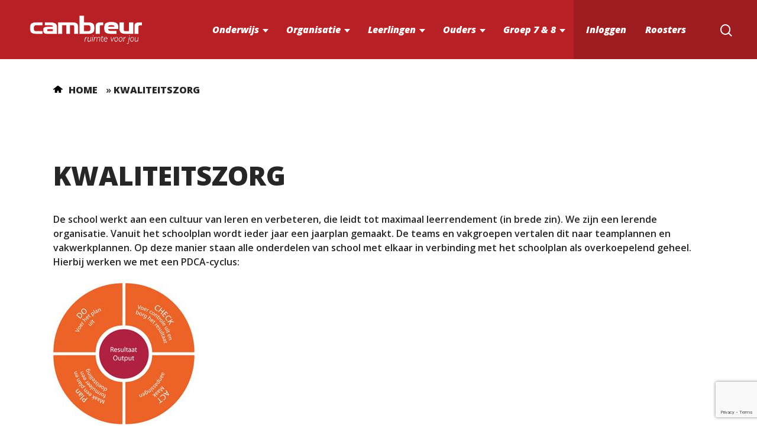

--- FILE ---
content_type: text/html; charset=UTF-8
request_url: https://cambreurcollege.nl/kwaliteitszorg/
body_size: 41485
content:
<!DOCTYPE html>

<html lang="nl-NL" class="no-js">
<head>
	
	<meta charset="UTF-8">
	
	<meta name="viewport" content="width=device-width, initial-scale=1, maximum-scale=1, user-scalable=0" /><meta name='robots' content='index, follow, max-image-preview:large, max-snippet:-1, max-video-preview:-1' />
	<style>img:is([sizes="auto" i], [sizes^="auto," i]) { contain-intrinsic-size: 3000px 1500px }</style>
	
	<!-- This site is optimized with the Yoast SEO plugin v26.7 - https://yoast.com/wordpress/plugins/seo/ -->
	<title>Kwaliteitszorg - Cambreur college</title>
	<link rel="canonical" href="https://cambreurcollege.nl/kwaliteitszorg/" />
	<meta property="og:locale" content="nl_NL" />
	<meta property="og:type" content="article" />
	<meta property="og:title" content="Kwaliteitszorg - Cambreur college" />
	<meta property="og:description" content="De school werkt aan een cultuur van leren en verbeteren, die leidt tot maximaal leerrendement (in brede zin). We zijn een lerende organisatie. Vanuit het schoolplan wordt ieder jaar" />
	<meta property="og:url" content="https://cambreurcollege.nl/kwaliteitszorg/" />
	<meta property="og:site_name" content="Cambreur college" />
	<meta property="article:modified_time" content="2025-07-11T10:57:00+00:00" />
	<meta property="og:image" content="https://cambreurcollege.nl/wp-content/uploads/2021/05/pcda.jpg" />
	<meta property="og:image:width" content="239" />
	<meta property="og:image:height" content="239" />
	<meta property="og:image:type" content="image/jpeg" />
	<meta name="twitter:card" content="summary_large_image" />
	<meta name="twitter:label1" content="Geschatte leestijd" />
	<meta name="twitter:data1" content="2 minuten" />
	<script type="application/ld+json" class="yoast-schema-graph">{"@context":"https://schema.org","@graph":[{"@type":"WebPage","@id":"https://cambreurcollege.nl/kwaliteitszorg/","url":"https://cambreurcollege.nl/kwaliteitszorg/","name":"Kwaliteitszorg - Cambreur college","isPartOf":{"@id":"https://cambreurcollege.nl/#website"},"primaryImageOfPage":{"@id":"https://cambreurcollege.nl/kwaliteitszorg/#primaryimage"},"image":{"@id":"https://cambreurcollege.nl/kwaliteitszorg/#primaryimage"},"thumbnailUrl":"https://cambreurcollege.nl/wp-content/uploads/2021/05/pcda.jpg","datePublished":"2021-05-25T09:56:42+00:00","dateModified":"2025-07-11T10:57:00+00:00","breadcrumb":{"@id":"https://cambreurcollege.nl/kwaliteitszorg/#breadcrumb"},"inLanguage":"nl-NL","potentialAction":[{"@type":"ReadAction","target":["https://cambreurcollege.nl/kwaliteitszorg/"]}]},{"@type":"ImageObject","inLanguage":"nl-NL","@id":"https://cambreurcollege.nl/kwaliteitszorg/#primaryimage","url":"https://cambreurcollege.nl/wp-content/uploads/2021/05/pcda.jpg","contentUrl":"https://cambreurcollege.nl/wp-content/uploads/2021/05/pcda.jpg","width":239,"height":239},{"@type":"BreadcrumbList","@id":"https://cambreurcollege.nl/kwaliteitszorg/#breadcrumb","itemListElement":[{"@type":"ListItem","position":1,"name":"Home","item":"https://cambreurcollege.nl/"},{"@type":"ListItem","position":2,"name":"Kwaliteitszorg"}]},{"@type":"WebSite","@id":"https://cambreurcollege.nl/#website","url":"https://cambreurcollege.nl/","name":"Cambreur college","description":"","potentialAction":[{"@type":"SearchAction","target":{"@type":"EntryPoint","urlTemplate":"https://cambreurcollege.nl/?s={search_term_string}"},"query-input":{"@type":"PropertyValueSpecification","valueRequired":true,"valueName":"search_term_string"}}],"inLanguage":"nl-NL"}]}</script>
	<!-- / Yoast SEO plugin. -->


<link rel='dns-prefetch' href='//cdnjs.cloudflare.com' />
<link rel='dns-prefetch' href='//fonts.googleapis.com' />
<link rel="alternate" type="application/rss+xml" title="Cambreur college &raquo; feed" href="https://cambreurcollege.nl/feed/" />
<link rel="alternate" type="application/rss+xml" title="Cambreur college &raquo; reacties feed" href="https://cambreurcollege.nl/comments/feed/" />
<script type="text/javascript">
/* <![CDATA[ */
window._wpemojiSettings = {"baseUrl":"https:\/\/s.w.org\/images\/core\/emoji\/16.0.1\/72x72\/","ext":".png","svgUrl":"https:\/\/s.w.org\/images\/core\/emoji\/16.0.1\/svg\/","svgExt":".svg","source":{"concatemoji":"https:\/\/cambreurcollege.nl\/wp-includes\/js\/wp-emoji-release.min.js?ver=6.8.3"}};
/*! This file is auto-generated */
!function(s,n){var o,i,e;function c(e){try{var t={supportTests:e,timestamp:(new Date).valueOf()};sessionStorage.setItem(o,JSON.stringify(t))}catch(e){}}function p(e,t,n){e.clearRect(0,0,e.canvas.width,e.canvas.height),e.fillText(t,0,0);var t=new Uint32Array(e.getImageData(0,0,e.canvas.width,e.canvas.height).data),a=(e.clearRect(0,0,e.canvas.width,e.canvas.height),e.fillText(n,0,0),new Uint32Array(e.getImageData(0,0,e.canvas.width,e.canvas.height).data));return t.every(function(e,t){return e===a[t]})}function u(e,t){e.clearRect(0,0,e.canvas.width,e.canvas.height),e.fillText(t,0,0);for(var n=e.getImageData(16,16,1,1),a=0;a<n.data.length;a++)if(0!==n.data[a])return!1;return!0}function f(e,t,n,a){switch(t){case"flag":return n(e,"\ud83c\udff3\ufe0f\u200d\u26a7\ufe0f","\ud83c\udff3\ufe0f\u200b\u26a7\ufe0f")?!1:!n(e,"\ud83c\udde8\ud83c\uddf6","\ud83c\udde8\u200b\ud83c\uddf6")&&!n(e,"\ud83c\udff4\udb40\udc67\udb40\udc62\udb40\udc65\udb40\udc6e\udb40\udc67\udb40\udc7f","\ud83c\udff4\u200b\udb40\udc67\u200b\udb40\udc62\u200b\udb40\udc65\u200b\udb40\udc6e\u200b\udb40\udc67\u200b\udb40\udc7f");case"emoji":return!a(e,"\ud83e\udedf")}return!1}function g(e,t,n,a){var r="undefined"!=typeof WorkerGlobalScope&&self instanceof WorkerGlobalScope?new OffscreenCanvas(300,150):s.createElement("canvas"),o=r.getContext("2d",{willReadFrequently:!0}),i=(o.textBaseline="top",o.font="600 32px Arial",{});return e.forEach(function(e){i[e]=t(o,e,n,a)}),i}function t(e){var t=s.createElement("script");t.src=e,t.defer=!0,s.head.appendChild(t)}"undefined"!=typeof Promise&&(o="wpEmojiSettingsSupports",i=["flag","emoji"],n.supports={everything:!0,everythingExceptFlag:!0},e=new Promise(function(e){s.addEventListener("DOMContentLoaded",e,{once:!0})}),new Promise(function(t){var n=function(){try{var e=JSON.parse(sessionStorage.getItem(o));if("object"==typeof e&&"number"==typeof e.timestamp&&(new Date).valueOf()<e.timestamp+604800&&"object"==typeof e.supportTests)return e.supportTests}catch(e){}return null}();if(!n){if("undefined"!=typeof Worker&&"undefined"!=typeof OffscreenCanvas&&"undefined"!=typeof URL&&URL.createObjectURL&&"undefined"!=typeof Blob)try{var e="postMessage("+g.toString()+"("+[JSON.stringify(i),f.toString(),p.toString(),u.toString()].join(",")+"));",a=new Blob([e],{type:"text/javascript"}),r=new Worker(URL.createObjectURL(a),{name:"wpTestEmojiSupports"});return void(r.onmessage=function(e){c(n=e.data),r.terminate(),t(n)})}catch(e){}c(n=g(i,f,p,u))}t(n)}).then(function(e){for(var t in e)n.supports[t]=e[t],n.supports.everything=n.supports.everything&&n.supports[t],"flag"!==t&&(n.supports.everythingExceptFlag=n.supports.everythingExceptFlag&&n.supports[t]);n.supports.everythingExceptFlag=n.supports.everythingExceptFlag&&!n.supports.flag,n.DOMReady=!1,n.readyCallback=function(){n.DOMReady=!0}}).then(function(){return e}).then(function(){var e;n.supports.everything||(n.readyCallback(),(e=n.source||{}).concatemoji?t(e.concatemoji):e.wpemoji&&e.twemoji&&(t(e.twemoji),t(e.wpemoji)))}))}((window,document),window._wpemojiSettings);
/* ]]> */
</script>
<style id='wp-emoji-styles-inline-css' type='text/css'>

	img.wp-smiley, img.emoji {
		display: inline !important;
		border: none !important;
		box-shadow: none !important;
		height: 1em !important;
		width: 1em !important;
		margin: 0 0.07em !important;
		vertical-align: -0.1em !important;
		background: none !important;
		padding: 0 !important;
	}
</style>
<link rel='stylesheet' id='wp-block-library-css' href='https://cambreurcollege.nl/wp-includes/css/dist/block-library/style.min.css?ver=6.8.3' type='text/css' media='all' />
<style id='classic-theme-styles-inline-css' type='text/css'>
/*! This file is auto-generated */
.wp-block-button__link{color:#fff;background-color:#32373c;border-radius:9999px;box-shadow:none;text-decoration:none;padding:calc(.667em + 2px) calc(1.333em + 2px);font-size:1.125em}.wp-block-file__button{background:#32373c;color:#fff;text-decoration:none}
</style>
<style id='global-styles-inline-css' type='text/css'>
:root{--wp--preset--aspect-ratio--square: 1;--wp--preset--aspect-ratio--4-3: 4/3;--wp--preset--aspect-ratio--3-4: 3/4;--wp--preset--aspect-ratio--3-2: 3/2;--wp--preset--aspect-ratio--2-3: 2/3;--wp--preset--aspect-ratio--16-9: 16/9;--wp--preset--aspect-ratio--9-16: 9/16;--wp--preset--color--black: #000000;--wp--preset--color--cyan-bluish-gray: #abb8c3;--wp--preset--color--white: #ffffff;--wp--preset--color--pale-pink: #f78da7;--wp--preset--color--vivid-red: #cf2e2e;--wp--preset--color--luminous-vivid-orange: #ff6900;--wp--preset--color--luminous-vivid-amber: #fcb900;--wp--preset--color--light-green-cyan: #7bdcb5;--wp--preset--color--vivid-green-cyan: #00d084;--wp--preset--color--pale-cyan-blue: #8ed1fc;--wp--preset--color--vivid-cyan-blue: #0693e3;--wp--preset--color--vivid-purple: #9b51e0;--wp--preset--gradient--vivid-cyan-blue-to-vivid-purple: linear-gradient(135deg,rgba(6,147,227,1) 0%,rgb(155,81,224) 100%);--wp--preset--gradient--light-green-cyan-to-vivid-green-cyan: linear-gradient(135deg,rgb(122,220,180) 0%,rgb(0,208,130) 100%);--wp--preset--gradient--luminous-vivid-amber-to-luminous-vivid-orange: linear-gradient(135deg,rgba(252,185,0,1) 0%,rgba(255,105,0,1) 100%);--wp--preset--gradient--luminous-vivid-orange-to-vivid-red: linear-gradient(135deg,rgba(255,105,0,1) 0%,rgb(207,46,46) 100%);--wp--preset--gradient--very-light-gray-to-cyan-bluish-gray: linear-gradient(135deg,rgb(238,238,238) 0%,rgb(169,184,195) 100%);--wp--preset--gradient--cool-to-warm-spectrum: linear-gradient(135deg,rgb(74,234,220) 0%,rgb(151,120,209) 20%,rgb(207,42,186) 40%,rgb(238,44,130) 60%,rgb(251,105,98) 80%,rgb(254,248,76) 100%);--wp--preset--gradient--blush-light-purple: linear-gradient(135deg,rgb(255,206,236) 0%,rgb(152,150,240) 100%);--wp--preset--gradient--blush-bordeaux: linear-gradient(135deg,rgb(254,205,165) 0%,rgb(254,45,45) 50%,rgb(107,0,62) 100%);--wp--preset--gradient--luminous-dusk: linear-gradient(135deg,rgb(255,203,112) 0%,rgb(199,81,192) 50%,rgb(65,88,208) 100%);--wp--preset--gradient--pale-ocean: linear-gradient(135deg,rgb(255,245,203) 0%,rgb(182,227,212) 50%,rgb(51,167,181) 100%);--wp--preset--gradient--electric-grass: linear-gradient(135deg,rgb(202,248,128) 0%,rgb(113,206,126) 100%);--wp--preset--gradient--midnight: linear-gradient(135deg,rgb(2,3,129) 0%,rgb(40,116,252) 100%);--wp--preset--font-size--small: 13px;--wp--preset--font-size--medium: 20px;--wp--preset--font-size--large: 36px;--wp--preset--font-size--x-large: 42px;--wp--preset--spacing--20: 0.44rem;--wp--preset--spacing--30: 0.67rem;--wp--preset--spacing--40: 1rem;--wp--preset--spacing--50: 1.5rem;--wp--preset--spacing--60: 2.25rem;--wp--preset--spacing--70: 3.38rem;--wp--preset--spacing--80: 5.06rem;--wp--preset--shadow--natural: 6px 6px 9px rgba(0, 0, 0, 0.2);--wp--preset--shadow--deep: 12px 12px 50px rgba(0, 0, 0, 0.4);--wp--preset--shadow--sharp: 6px 6px 0px rgba(0, 0, 0, 0.2);--wp--preset--shadow--outlined: 6px 6px 0px -3px rgba(255, 255, 255, 1), 6px 6px rgba(0, 0, 0, 1);--wp--preset--shadow--crisp: 6px 6px 0px rgba(0, 0, 0, 1);}:where(.is-layout-flex){gap: 0.5em;}:where(.is-layout-grid){gap: 0.5em;}body .is-layout-flex{display: flex;}.is-layout-flex{flex-wrap: wrap;align-items: center;}.is-layout-flex > :is(*, div){margin: 0;}body .is-layout-grid{display: grid;}.is-layout-grid > :is(*, div){margin: 0;}:where(.wp-block-columns.is-layout-flex){gap: 2em;}:where(.wp-block-columns.is-layout-grid){gap: 2em;}:where(.wp-block-post-template.is-layout-flex){gap: 1.25em;}:where(.wp-block-post-template.is-layout-grid){gap: 1.25em;}.has-black-color{color: var(--wp--preset--color--black) !important;}.has-cyan-bluish-gray-color{color: var(--wp--preset--color--cyan-bluish-gray) !important;}.has-white-color{color: var(--wp--preset--color--white) !important;}.has-pale-pink-color{color: var(--wp--preset--color--pale-pink) !important;}.has-vivid-red-color{color: var(--wp--preset--color--vivid-red) !important;}.has-luminous-vivid-orange-color{color: var(--wp--preset--color--luminous-vivid-orange) !important;}.has-luminous-vivid-amber-color{color: var(--wp--preset--color--luminous-vivid-amber) !important;}.has-light-green-cyan-color{color: var(--wp--preset--color--light-green-cyan) !important;}.has-vivid-green-cyan-color{color: var(--wp--preset--color--vivid-green-cyan) !important;}.has-pale-cyan-blue-color{color: var(--wp--preset--color--pale-cyan-blue) !important;}.has-vivid-cyan-blue-color{color: var(--wp--preset--color--vivid-cyan-blue) !important;}.has-vivid-purple-color{color: var(--wp--preset--color--vivid-purple) !important;}.has-black-background-color{background-color: var(--wp--preset--color--black) !important;}.has-cyan-bluish-gray-background-color{background-color: var(--wp--preset--color--cyan-bluish-gray) !important;}.has-white-background-color{background-color: var(--wp--preset--color--white) !important;}.has-pale-pink-background-color{background-color: var(--wp--preset--color--pale-pink) !important;}.has-vivid-red-background-color{background-color: var(--wp--preset--color--vivid-red) !important;}.has-luminous-vivid-orange-background-color{background-color: var(--wp--preset--color--luminous-vivid-orange) !important;}.has-luminous-vivid-amber-background-color{background-color: var(--wp--preset--color--luminous-vivid-amber) !important;}.has-light-green-cyan-background-color{background-color: var(--wp--preset--color--light-green-cyan) !important;}.has-vivid-green-cyan-background-color{background-color: var(--wp--preset--color--vivid-green-cyan) !important;}.has-pale-cyan-blue-background-color{background-color: var(--wp--preset--color--pale-cyan-blue) !important;}.has-vivid-cyan-blue-background-color{background-color: var(--wp--preset--color--vivid-cyan-blue) !important;}.has-vivid-purple-background-color{background-color: var(--wp--preset--color--vivid-purple) !important;}.has-black-border-color{border-color: var(--wp--preset--color--black) !important;}.has-cyan-bluish-gray-border-color{border-color: var(--wp--preset--color--cyan-bluish-gray) !important;}.has-white-border-color{border-color: var(--wp--preset--color--white) !important;}.has-pale-pink-border-color{border-color: var(--wp--preset--color--pale-pink) !important;}.has-vivid-red-border-color{border-color: var(--wp--preset--color--vivid-red) !important;}.has-luminous-vivid-orange-border-color{border-color: var(--wp--preset--color--luminous-vivid-orange) !important;}.has-luminous-vivid-amber-border-color{border-color: var(--wp--preset--color--luminous-vivid-amber) !important;}.has-light-green-cyan-border-color{border-color: var(--wp--preset--color--light-green-cyan) !important;}.has-vivid-green-cyan-border-color{border-color: var(--wp--preset--color--vivid-green-cyan) !important;}.has-pale-cyan-blue-border-color{border-color: var(--wp--preset--color--pale-cyan-blue) !important;}.has-vivid-cyan-blue-border-color{border-color: var(--wp--preset--color--vivid-cyan-blue) !important;}.has-vivid-purple-border-color{border-color: var(--wp--preset--color--vivid-purple) !important;}.has-vivid-cyan-blue-to-vivid-purple-gradient-background{background: var(--wp--preset--gradient--vivid-cyan-blue-to-vivid-purple) !important;}.has-light-green-cyan-to-vivid-green-cyan-gradient-background{background: var(--wp--preset--gradient--light-green-cyan-to-vivid-green-cyan) !important;}.has-luminous-vivid-amber-to-luminous-vivid-orange-gradient-background{background: var(--wp--preset--gradient--luminous-vivid-amber-to-luminous-vivid-orange) !important;}.has-luminous-vivid-orange-to-vivid-red-gradient-background{background: var(--wp--preset--gradient--luminous-vivid-orange-to-vivid-red) !important;}.has-very-light-gray-to-cyan-bluish-gray-gradient-background{background: var(--wp--preset--gradient--very-light-gray-to-cyan-bluish-gray) !important;}.has-cool-to-warm-spectrum-gradient-background{background: var(--wp--preset--gradient--cool-to-warm-spectrum) !important;}.has-blush-light-purple-gradient-background{background: var(--wp--preset--gradient--blush-light-purple) !important;}.has-blush-bordeaux-gradient-background{background: var(--wp--preset--gradient--blush-bordeaux) !important;}.has-luminous-dusk-gradient-background{background: var(--wp--preset--gradient--luminous-dusk) !important;}.has-pale-ocean-gradient-background{background: var(--wp--preset--gradient--pale-ocean) !important;}.has-electric-grass-gradient-background{background: var(--wp--preset--gradient--electric-grass) !important;}.has-midnight-gradient-background{background: var(--wp--preset--gradient--midnight) !important;}.has-small-font-size{font-size: var(--wp--preset--font-size--small) !important;}.has-medium-font-size{font-size: var(--wp--preset--font-size--medium) !important;}.has-large-font-size{font-size: var(--wp--preset--font-size--large) !important;}.has-x-large-font-size{font-size: var(--wp--preset--font-size--x-large) !important;}
:where(.wp-block-post-template.is-layout-flex){gap: 1.25em;}:where(.wp-block-post-template.is-layout-grid){gap: 1.25em;}
:where(.wp-block-columns.is-layout-flex){gap: 2em;}:where(.wp-block-columns.is-layout-grid){gap: 2em;}
:root :where(.wp-block-pullquote){font-size: 1.5em;line-height: 1.6;}
</style>
<link rel='stylesheet' id='contact-form-7-css' href='https://cambreurcollege.nl/wp-content/plugins/contact-form-7/includes/css/styles.css?ver=6.1.3' type='text/css' media='all' />
<link rel='stylesheet' id='font-awesome-css' href='https://cambreurcollege.nl/wp-content/themes/salient/css/font-awesome.min.css?ver=4.6.4' type='text/css' media='all' />
<link rel='stylesheet' id='salient-grid-system-css' href='https://cambreurcollege.nl/wp-content/themes/salient/css/grid-system.css?ver=12.1.5' type='text/css' media='all' />
<link rel='stylesheet' id='main-styles-css' href='https://cambreurcollege.nl/wp-content/themes/salient/css/style.css?ver=12.1.5' type='text/css' media='all' />
<link rel='stylesheet' id='nectar-ocm-fullscreen-css' href='https://cambreurcollege.nl/wp-content/themes/salient/css/off-canvas/fullscreen.css?ver=12.1.5' type='text/css' media='all' />
<link rel='stylesheet' id='fancyBox-css' href='https://cambreurcollege.nl/wp-content/themes/salient/css/plugins/jquery.fancybox.css?ver=3.3.1' type='text/css' media='all' />
<link rel='stylesheet' id='nectar_default_font_open_sans-css' href='https://fonts.googleapis.com/css?family=Open+Sans%3A300%2C400%2C600%2C700&#038;subset=latin%2Clatin-ext' type='text/css' media='all' />
<link rel='stylesheet' id='responsive-css' href='https://cambreurcollege.nl/wp-content/themes/salient/css/responsive.css?ver=12.1.5' type='text/css' media='all' />
<link rel='stylesheet' id='salient-child-style-css' href='https://cambreurcollege.nl/wp-content/themes/salient-child/style.css?ver=12.1.5' type='text/css' media='all' />
<link rel='stylesheet' id='skin-material-css' href='https://cambreurcollege.nl/wp-content/themes/salient/css/skin-material.css?ver=12.1.5' type='text/css' media='all' />
<style id='skin-material-inline-css' type='text/css'>
body a,label span,body [class^="icon-"].icon-default-style,.blog-recent[data-style*="classic_enhanced"] .post-meta .icon-salient-heart-2.loved,.blog-recent[data-style*="classic_enhanced"] .post-meta a:hover i,.masonry.classic_enhanced .post .post-meta .icon-salient-heart-2.loved,.masonry.classic_enhanced .post .post-meta a:hover i,.post .post-header h2 a,.post .post-header a:hover,#single-below-header a:hover,.post .post-header a:focus,#single-below-header a:focus,.comment-list .pingback .comment-body > a:hover,.pricing-column h3,[data-style="list_featured_first_row"] .meta-category a,body.material .tabbed[data-color-scheme="accent-color"][data-style="minimal"]:not(.using-icons) >ul li:not(.cta-button) a:hover,body.material .tabbed[data-color-scheme="accent-color"][data-style="minimal"]:not(.using-icons) >ul li:not(.cta-button) .active-tab,.tabbed[data-style*="material"][data-color-scheme="accent-color"] .wpb_tabs_nav li a:not(.active-tab):hover,[data-style="list_featured_first_row"] .meta-category a,.icon-3x[class^="icon-"],.icon-3x[class*=" icon-"],.icon-tiny[class^="icon-"],.nectar-fancy-box[data-style="color_box_hover"][data-color="accent-color"] .icon-default-style,.col:hover > [class^="icon-"].icon-3x.accent-color.alt-style.hovered,.col:hover > [class*=" icon-"].icon-3x.accent-color.alt-style.hovered,div[data-style="minimal"] .toggle:hover h3 a,div[data-style="minimal"] .toggle.open h3 a,#footer-outer #copyright li a i:hover,.ascend .comment-list .reply a,body.material .widget:not(.nectar_popular_posts_widget):not(.recent_posts_extra_widget) li a:hover,body.material #sidebar .widget:not(.nectar_popular_posts_widget):not(.recent_posts_extra_widget) li a:hover,body.material #footer-outer .widget:not(.nectar_popular_posts_widget):not(.recent_posts_extra_widget) li a:hover,#top nav .sf-menu .current_page_item > a .sf-sub-indicator i,#top nav .sf-menu .current_page_ancestor > a .sf-sub-indicator i,.sf-menu > .current_page_ancestor > a > .sf-sub-indicator i,.material .widget .tagcloud a,#single-below-header a:hover [class^="icon-"],#header-outer[data-format="left-header"] #top nav > ul > li:not(.megamenu) ul a:hover,#header-outer #mobile-menu ul li[class*="current"] > a,#header-outer #mobile-menu ul li a:hover,#header-outer #mobile-menu ul li a:focus,#header-outer #mobile-menu ul li a:hover .sf-sub-indicator i,#header-outer #mobile-menu ul li a:focus .sf-sub-indicator i,.wpcf7-form .wpcf7-not-valid-tip{color:#3452ff;}#header-outer[data-lhe="default"] #top nav > ul > li > a:hover,#header-outer[data-lhe="default"] #top nav .sf-menu > .sfHover:not(#social-in-menu) > a,#header-outer[data-lhe="default"] #top nav .sf-menu > .current-menu-item > a,#header-outer[data-lhe="default"] #top nav .sf-menu > .current_page_ancestor > a,#header-outer[data-lhe="default"] #top nav .sf-menu > .current-menu-ancestor > a,#header-outer[data-lhe="default"] #top nav .sf-menu > .current_page_item > a,#header-outer[data-lhe="default"] #top nav > ul > .button_bordered > a:hover,#header-outer[data-lhe="default"] #top nav > .sf-menu > .button_bordered.sfHover > a,#header-outer #top nav > ul > .button_bordered > a:hover,#header-outer:not(.transparent) #social-in-menu a i:after,.sf-menu > li > a:hover > .sf-sub-indicator i,.sf-menu > li > a:active > .sf-sub-indicator i,.sf-menu > .sfHover > a > .sf-sub-indicator i,.sf-menu .megamenu > ul > li:hover > a,#top nav > ul > .megamenu > ul > li > a:hover,#top nav > ul > .megamenu > ul > .sfHover > a,#top nav > ul > .megamenu > ul > li > a:focus,#top nav ul #nectar-user-account a:hover span,#top nav ul #search-btn a:hover span,#top nav ul .slide-out-widget-area-toggle a:hover span,#header-outer[data-format="left-header"] .sf-menu .sub-menu .current-menu-item > a,body.material:not([data-header-color="custom"]) #header-outer:not([data-format="left-header"]) #top ul.cart_list a:hover,body.material #header-outer:not(.transparent) .cart-outer:hover .cart-menu-wrap .icon-salient-cart,#header-outer .widget_shopping_cart .cart_list a,#header-outer .woocommerce.widget_shopping_cart .cart_list li a.remove,#header-outer:not([data-format="left-header"]) #top nav > ul > .megamenu ul ul .current-menu-item.has-ul > a,#header-outer:not([data-format="left-header"]) #top nav > ul > .megamenu ul ul .current-menu-ancestor.has-ul > a,body #header-secondary-outer #social a:hover i,body #header-secondary-outer #social a:focus i,#footer-outer a:focus,#footer-outer a:hover,.recent-posts .post-header a:hover,.result a:hover,.post-area.standard-minimal .post .post-meta .date a,.post-area.standard-minimal .post .post-header h2 a:hover,.post-area.standard-minimal .post .more-link:hover span,.post-area.standard-minimal .post .more-link span:after,.post-area.standard-minimal .post .minimal-post-meta a:hover,.single .post .post-meta a:hover,.single .post .post-meta a:focus,.single #single-meta div a:hover i,.single #single-meta div:hover > a,.single #single-meta div:focus > a,.comment-list .comment-meta a:hover,.comment-list .comment-meta a:focus,.result .title a,.circle-border,.home .blog-recent:not([data-style="list_featured_first_row"]) .col .post-header a:hover,.home .blog-recent .col .post-header h3 a,.pricing-table[data-style="flat-alternative"] .pricing-column.accent-color h4,.pricing-table[data-style="flat-alternative"] .pricing-column.accent-color .interval,.comment-author a:hover,.comment-author a:focus,.project-attrs li i,.woocommerce .star-rating,.woocommerce form .form-row .required,.woocommerce-page form .form-row .required,.woocommerce ul.products li.product .price,.woocommerce-page ul.products li.product .price,.woocommerce-checkout-review-order-table .product-info .amount,.woocommerce-pagination a.page-numbers:hover,.woocommerce p.stars a:hover,.woocommerce .material.product .product-wrap .product-add-to-cart a:hover,.woocommerce .material.product .product-wrap .product-add-to-cart a:hover > span,.woocommerce-MyAccount-navigation ul li.is-active a:before,.woocommerce-MyAccount-navigation ul li:hover a:before,.woocommerce.ascend .price_slider_amount button.button[type="submit"],.ascend.woocommerce #sidebar div ul li a:hover,.ascend.woocommerce #sidebar div ul .current-cat > a,.woocommerce .widget_layered_nav ul li.chosen a:after,.woocommerce-page .widget_layered_nav ul li.chosen a:after,.woocommerce-account .woocommerce > #customer_login .nectar-form-controls .control.active,.woocommerce-account .woocommerce > #customer_login .nectar-form-controls .control:hover,.woocommerce #review_form #respond p.comment-notes span.required,.nectar-milestone .number.accent-color,body #portfolio-nav a:hover i,span.accent-color,.portfolio-items .nectar-love:hover i,.portfolio-items .nectar-love.loved i,body .hovered .nectar-love i,body:not(.material) #search-outer #search #close a span:hover,.carousel-wrap[data-full-width="true"] .carousel-heading a:hover i,#search-outer .ui-widget-content li:hover *,#search-outer .ui-widget-content .ui-state-focus *,.portfolio-filters-inline .container ul li .active,.svg-icon-holder[data-color="accent-color"],.team-member .accent-color:hover,.text_on_hover.product .add_to_cart_button,.blog-recent[data-style="minimal"] .col > span,.blog-recent[data-style="title_only"] .col:hover .post-header .title,.nectar-icon-list[data-icon-style="border"][data-icon-color="accent-color"] .list-icon-holder[data-icon_type="numerical"] span,.nectar-icon-list[data-icon-color="accent-color"][data-icon-style="border"] .content h4,.nectar-icon-list[data-icon-color="accent-color"] .nectar-icon-list-item .list-icon-holder[data-icon_type="numerical"],body #pagination .page-numbers.prev:hover,body #pagination .page-numbers.next:hover,body #pagination a.page-numbers:hover,body #pagination a.page-numbers:focus,.nectar-slide-in-cart .widget_shopping_cart .cart_list a,.sf-menu ul .open-submenu > a,body[data-form-submit="see-through"] input[type=submit],body[data-form-submit="see-through"] button[type=submit],.nectar_icon_wrap[data-color="accent-color"] i,.nectar_team_member_close .inner:before,body:not([data-header-format="left-header"]) #top nav > ul > .megamenu > ul > li > ul > .has-ul > a:hover,body:not([data-header-format="left-header"]) #top nav > ul > .megamenu > ul > li > ul > .has-ul > a:focus,.masonry.material .masonry-blog-item .meta-category a,body .wpb_row .span_12 .portfolio-filters-inline[data-color-scheme="accent-color-underline"].full-width-section .active,body .wpb_row .span_12 .portfolio-filters-inline[data-color-scheme="accent-color-underline"].full-width-section a:hover,.material .comment-list .reply a:hover,.material .comment-list .reply a:focus,.related-posts[data-style="material"] .meta-category a,.material .widget li:not(.has-img) a:hover .post-title,.material #sidebar .widget li:not(.has-img) a:hover .post-title,.material .container-wrap #author-bio #author-info a:hover,.material #sidebar .widget ul[data-style="featured-image-left"] li a:hover .post-title,.material #sidebar .widget .tagcloud a,.single.material .post-area .content-inner > .post-tags a,.post-area.featured_img_left .meta-category a,body.material .nectar-button.see-through.accent-color[data-color-override="false"],div[data-style="minimal_small"] .toggle.accent-color > h3 a:hover,div[data-style="minimal_small"] .toggle.accent-color.open > h3 a,.testimonial_slider[data-rating-color="accent-color"] .star-rating .filled:before,.nectar_single_testimonial[data-color="accent-color"] p .open-quote,.nectar-quick-view-box .star-rating,.minimal.product .product-wrap .normal.icon-salient-cart[class*=" icon-"],.minimal.product .product-wrap i,.minimal.product .product-wrap .normal.icon-salient-m-eye,.products li.product.minimal .product-add-to-cart .loading:after,.widget_search .search-form button[type=submit] .icon-salient-search,body.search-no-results .search-form button[type=submit] .icon-salient-search,#sidebar .widget_shopping_cart .cart_list li a.remove:hover,.col:not(.post-area):not(.span_12):not(#sidebar):hover [class^="icon-"].icon-3x.accent-color.alt-style.hovered,body .col:not(.post-area):not(.span_12):not(#sidebar):hover a [class*=" icon-"].icon-3x.accent-color.alt-style.hovered,.ascend #header-outer:not(.transparent) .cart-outer:hover .cart-menu-wrap:not(.has_products) .icon-salient-cart{color:#3452ff!important;}.nectar-highlighted-text em:before,.nectar_icon_wrap[data-style="soft-bg"][data-color="accent-color"] .nectar_icon:before,.nectar_icon_wrap[data-style="shadow-bg"][data-color="accent-color"] .nectar_icon:after,.pricing-table[data-style="default"] .pricing-column.highlight.accent-color h3,.pricing-table[data-style="flat-alternative"] .pricing-column.highlight h3 .highlight-reason,.pricing-table[data-style="flat-alternative"] .pricing-column.accent-color:before,[data-style="list_featured_first_row"] .meta-category a:before,.tabbed > ul li .active-tab,.tabbed > ul li .active-tab:hover,.tabbed[data-style="vertical_modern"][data-color-scheme="accent-color"] .wpb_tabs_nav li .active-tab,.tabbed[data-style*="minimal"] > ul li a:after,.tabbed[data-style="minimal_alt"] .magic-line,.tabbed[data-style*="material"][data-color-scheme="accent-color"] ul:after,.nectar-scrolling-tabs[data-color-scheme="accent-color"] .scrolling-tab-nav .line,.wpb_row .nectar-post-grid-filters[data-active-color="accent-color"] a:after,#ajax-content-wrap [data-stored-style="vs"] .tabbed[data-color-scheme="accent-color"] .wpb_tabs_nav li a:before,.testimonial_slider[data-style="multiple_visible"][data-color*="accent-color"] .flickity-page-dots .dot.is-selected:before,.testimonial_slider[data-style="multiple_visible"][data-color*="accent-color"] blockquote.is-selected p,.nectar_video_lightbox.nectar-button[data-color="default-accent-color"],.nectar_video_lightbox.nectar-button[data-color="transparent-accent-color"]:hover,.nectar-cta[data-color="accent-color"]:not([data-style="material"]) .link_wrap,.flex-direction-nav a,.carousel-prev:hover,.carousel-next:hover,.nectar-flickity[data-controls*="arrows_overlaid"][data-control-color="accent-color"] .flickity-prev-next-button:hover:before,.nectar-flickity[data-controls="default"][data-control-color="accent-color"] .flickity-page-dots .dot:before,.nectar-flickity[data-controls="touch_total"][data-control-color="accent-color"] .visualized-total span,body [class^="icon-"].icon-3x.alt-style.accent-color,body [class*=" icon-"].icon-3x.alt-style.accent-color,[class*=" icon-"],.col:hover > [class^="icon-"].icon-3x:not(.alt-style).accent-color.hovered,.col:hover > [class*=" icon-"].icon-3x:not(.alt-style).accent-color.hovered,.col:not(.post-area):not(.span_12):not(#sidebar):hover [class^="icon-"].icon-3x:not(.alt-style).accent-color.hovered,.col:not(.post-area):not(.span_12):not(#sidebar):hover a [class*=" icon-"].icon-3x:not(.alt-style).accent-color.hovered,.toggle.open h3 a,div[data-style="minimal"] .toggle.open h3 i:after,div[data-style="minimal"] .toggle:hover h3 i:after,div[data-style="minimal"] .toggle.open h3 i:before,div[data-style="minimal"] .toggle:hover h3 i:before,div[data-style="minimal_small"] .toggle.accent-color > h3:after,.main-content .widget_calendar caption,#footer-outer .widget_calendar caption,.post .more-link span:hover,.post.format-quote .post-content .quote-inner,.post.format-link .post-content .link-inner,.nectar-post-grid-wrap[data-load-more-color="accent-color"] .load-more:hover,.format-status .post-content .status-inner,.nectar-post-grid-item.nectar-new-item .inner:before,input[type=submit]:hover,input[type="button"]:hover,body[data-form-submit="regular"] input[type=submit],body[data-form-submit="regular"] button[type=submit],body[data-form-submit="regular"] .container-wrap .span_12.light input[type=submit]:hover,body[data-form-submit="regular"] .container-wrap .span_12.light button[type=submit]:hover,.woocommerce div.product .woocommerce-tabs ul.tabs li.active,.woocommerce #content div.product .woocommerce-tabs ul.tabs li.active,.woocommerce-page div.product .woocommerce-tabs ul.tabs li.active,.woocommerce-page #content div.product .woocommerce-tabs ul.tabs li.active,#slide-out-widget-area,#slide-out-widget-area-bg.fullscreen,#slide-out-widget-area-bg.fullscreen-split,#slide-out-widget-area-bg.fullscreen-alt .bg-inner,body.material #slide-out-widget-area-bg.slide-out-from-right,.widget .material .widget .tagcloud a:before,.nectar-hor-list-item[data-hover-effect="full_border"][data-color="accent-color"] .nectar-list-item-btn:hover{background-color:#3452ff;}.orbit-wrapper .slider-nav .right,.orbit-wrapper .slider-nav .left,.progress li span,.nectar-progress-bar span,#footer-outer #footer-widgets .col .tagcloud a:hover,#sidebar .widget .tagcloud a:hover,#fp-nav.tooltip ul li .fp-tooltip .tooltip-inner,#pagination .next a:hover,#pagination .prev a:hover,.comment-list .reply a:hover,.comment-list .reply a:focus,.icon-normal,.bar_graph li span,.nectar-button[data-color-override="false"].regular-button,.nectar-button.tilt.accent-color,body .swiper-slide .button.transparent_2 .primary-color:hover,#footer-outer #footer-widgets .col input[type="submit"],body .products-carousel .carousel-next:hover,body .products-carousel .carousel-prev:hover,.blog-recent .more-link span:hover,.post-tags a:hover,#to-top:hover,#to-top.dark:hover,body[data-button-style*="rounded"] #to-top:after,#pagination a.page-numbers:hover,#pagination span.page-numbers.current,.portfolio-items .col[data-default-color="true"] .work-item:not(.style-3) .work-info-bg,.portfolio-items .col[data-default-color="true"] .bottom-meta,.portfolio-items .col.nectar-new-item .inner-wrap:before,.portfolio-filters-inline[data-color-scheme="accent-color-underline"] a:after,.portfolio-filters a,.portfolio-filters #sort-portfolio,.project-attrs li span,.portfolio-filters,.portfolio-filters-inline[data-color-scheme="accent-color"],.bottom_controls #portfolio-nav .controls li a i:after,.bottom_controls #portfolio-nav ul:first-child li#all-items a:hover i,.single-portfolio .facebook-share a:hover,.single-portfolio .twitter-share a:hover,.single-portfolio .pinterest-share a:hover,.single-post .facebook-share a:hover,.single-post .twitter-share a:hover,.single-post .pinterest-share a:hover,.mejs-controls .mejs-time-rail .mejs-time-current,.mejs-controls .mejs-volume-button .mejs-volume-slider .mejs-volume-current,.mejs-controls .mejs-horizontal-volume-slider .mejs-horizontal-volume-current,#sidebar .widget:hover [class^="icon-"].icon-3x,.post.quote .content-inner .quote-inner .whole-link,.masonry.classic_enhanced .post.quote.wide_tall .post-content a:hover .quote-inner,.masonry.classic_enhanced .post.link.wide_tall .post-content a:hover .link-inner,.iosSlider .prev_slide:hover,.iosSlider .next_slide:hover,#header-outer .widget_shopping_cart a.button,#header-outer a.cart-contents .cart-wrap span,#header-outer #mobile-cart-link .cart-wrap span,#top nav ul .slide-out-widget-area-toggle a:hover .lines,#top nav ul .slide-out-widget-area-toggle a:hover .lines:after,#top nav ul .slide-out-widget-area-toggle a:hover .lines:before,#top nav ul .slide-out-widget-area-toggle a:hover .lines-button:after,#header-outer #top nav > ul > li:not(.megamenu) ul a:hover,#header-outer #top nav > ul > li:not(.megamenu) .sfHover > a,#header-outer:not([data-format="left-header"]) #top nav > ul > li:not(.megamenu) .sfHover > a,#header-outer .widget_shopping_cart a.button,body[data-header-format="left-header"] #header-outer[data-lhe="animated_underline"] #top nav ul li:not([class*="button_"]) > a span:after,#header-outer:not([data-format="left-header"]) #top nav > ul > li:not(.megamenu) ul a:hover,#header-outer:not([data-format="left-header"]) #top nav > ul > li:not(.megamenu) ul .current-menu-item > a,#header-outer:not([data-format="left-header"]) #top nav > ul > li:not(.megamenu) ul .current-menu-ancestor > a,#top nav > ul > .megamenu > ul ul li a:hover,#top nav > ul > .megamenu > ul ul li a:focus,#top nav > ul > .megamenu > ul ul .sfHover > a,body:not([data-header-format="left-header"]) #top nav > ul > .megamenu > ul ul .current-menu-item > a,#buddypress a.button:focus,.text_on_hover.product a.added_to_cart,.swiper-slide .button.solid_color a,.swiper-slide .button.solid_color_2 a,.select2-container .select2-choice:hover,.select2-dropdown-open .select2-choice,#top nav > ul > .button_solid_color > a:before,#header-outer.transparent #top nav > ul > .button_solid_color > a:before,.twentytwenty-handle,.twentytwenty-horizontal .twentytwenty-handle:before,.twentytwenty-horizontal .twentytwenty-handle:after,.twentytwenty-vertical .twentytwenty-handle:before,.twentytwenty-vertical .twentytwenty-handle:after,.masonry.classic_enhanced .posts-container article .meta-category a:hover,.blog-recent[data-style*="classic_enhanced"] .meta-category a:hover,.masonry.classic_enhanced .posts-container article .video-play-button,.masonry.material .masonry-blog-item .meta-category a:before,.material.masonry .masonry-blog-item .video-play-button,.masonry.material .quote-inner:before,.masonry.material .link-inner:before,.nectar-recent-posts-slider .container .strong span:before,#page-header-bg[data-post-hs="default_minimal"] .inner-wrap > a:hover,#page-header-bg[data-post-hs="default_minimal"] .inner-wrap > a:focus,.single .heading-title[data-header-style="default_minimal"] .meta-category a:hover,.single .heading-title[data-header-style="default_minimal"] .meta-category a:focus,.nectar-fancy-box:after,.divider-small-border[data-color="accent-color"],.divider-border[data-color="accent-color"],.nectar-animated-title[data-color="accent-color"] .nectar-animated-title-inner:after,#fp-nav:not(.light-controls).tooltip_alt ul li a span:after,#fp-nav.tooltip_alt ul li a span:after,.nectar-video-box[data-color="default-accent-color"] .nectar_video_lightbox,body .nectar-video-box[data-color="default-accent-color"][data-hover="zoom_button"] .nectar_video_lightbox:after,.span_12.dark .owl-theme .owl-dots .owl-dot.active span,.span_12.dark .owl-theme .owl-dots .owl-dot:hover span,.nectar_image_with_hotspots[data-stlye="color_pulse"][data-color="accent-color"] .nectar_hotspot,.nectar_image_with_hotspots .nectar_hotspot_wrap .nttip .tipclose span:before,.nectar_image_with_hotspots .nectar_hotspot_wrap .nttip .tipclose span:after,#header-secondary-outer ul > li:not(.megamenu) .sfHover > a,#header-secondary-outer ul > li:not(.megamenu) ul a:hover,#header-secondary-outer ul > li:not(.megamenu) ul a:focus,.nectar-recent-posts-single_featured .strong a,.post-area.standard-minimal .post .more-link span:before,.nectar-slide-in-cart .widget_shopping_cart a.button,.related-posts[data-style="material"] .meta-category a:before,.post-area.featured_img_left .meta-category a:before,.nectar_icon_wrap[data-style="border-animation"][data-color="accent-color"]:not([data-draw="true"]) .nectar_icon:hover,body.material #page-header-bg.fullscreen-header .inner-wrap >a,.nectar-google-map[data-nectar-marker-color="accent-color"] .animated-dot .middle-dot,.nectar-leaflet-map[data-nectar-marker-color="accent-color"] .animated-dot .middle-dot,.nectar-google-map[data-nectar-marker-color="accent-color"] .animated-dot div[class*="signal"],.nectar-leaflet-map[data-nectar-marker-color="accent-color"] .animated-dot div[class*="signal"],.nectar_video_lightbox.play_button_with_text[data-color="default-accent-color"]:not([data-style="small"]) .play > .inner-wrap:before,.nectar-hor-list-item[data-color="accent-color"]:before,.material #sidebar .widget .tagcloud a:before,.single .post-area .content-inner > .post-tags a:before,.auto_meta_overlaid_spaced .post.quote .n-post-bg:after,.auto_meta_overlaid_spaced .post.link .n-post-bg:after,.post-area.featured_img_left .posts-container .article-content-wrap .video-play-button,.post-area.featured_img_left .post .quote-inner:before,.post-area.featured_img_left .link-inner:before,.nectar-recent-posts-single_featured.multiple_featured .controls li:after,.nectar-recent-posts-single_featured.multiple_featured .controls .active:before,.nectar-fancy-box[data-color="accent-color"]:not([data-style="default"]) .box-bg:after,body.material[data-button-style^="rounded"] .nectar-button.see-through.accent-color[data-color-override="false"] i,body.material .nectar-video-box[data-color="default-accent-color"] .nectar_video_lightbox:before,.nectar_team_member_overlay .team_member_details .bio-inner .mobile-close:before,.nectar_team_member_overlay .team_member_details .bio-inner .mobile-close:after,.fancybox-navigation button:hover:before,ul.products li.minimal.product span.onsale,.span_12.dark .nectar-woo-flickity[data-controls="arrows-and-text"] .nectar-woo-carousel-top a:after,.woocommerce-page button.single_add_to_cart_button,.woocommerce div.product .woocommerce-tabs .full-width-content ul.tabs li a:after,.woocommerce-cart .wc-proceed-to-checkout a.checkout-button,.woocommerce #order_review #payment #place_order,.woocommerce .span_4 input[type="submit"].checkout-button,.woocommerce .material.product .add_to_cart_button,body nav.woocommerce-pagination span.page-numbers.current,.woocommerce span.onsale .nectar-quick-view-box .onsale,.nectar-quick-view-box .onsale,.woocommerce-page .nectar-quick-view-box .onsale,.nectar-quick-view-box .cart .quantity input.plus:hover,.nectar-quick-view-box .cart .quantity input.minus:hover,.woocommerce .cart .quantity input.plus:hover,.woocommerce .cart .quantity input.minus:hover,body .nectar-quick-view-box .single_add_to_cart_button,.woocommerce .classic .add_to_cart_button,.woocommerce .classic .product-add-to-cart a.button,button[type=submit]:hover,button[type=submit]:focus,body[data-form-submit="see-through"] input[type=submit]:hover,body[data-form-submit="see-through"] button[type=submit]:hover,body[data-form-submit="see-through"] .container-wrap .span_12.light input[type=submit]:hover,body[data-form-submit="see-through"] .container-wrap .span_12.light button[type=submit]:hover,body[data-form-submit="see-through"] .woocommerce #order_review #payment #place_order:hover,.text_on_hover.product .nectar_quick_view,body.original .bypostauthor .comment-body:before,.widget_layered_nav ul.yith-wcan-label li a:hover,.widget_layered_nav ul.yith-wcan-label .chosen a,.nectar-next-section-wrap.bounce a:before,body .nectar-button.see-through-2[data-hover-color-override="false"]:hover{background-color:#3452ff!important;}.tabbed > ul li .active-tab,.material input[type=text]:focus,.material textarea:focus,.material input[type=email]:focus,.material input[type=search]:focus,.material input[type=password]:focus,.material input[type=tel]:focus,.material input[type=url]:focus,.material input[type=date]:focus,.row .col .wp-caption .wp-caption-text,.material.woocommerce-page input#coupon_code:focus,.material #search-outer #search input[type="text"],#header-outer[data-lhe="animated_underline"] #top nav > ul > li > a:after,div[data-style="minimal"] .toggle.default.open i,div[data-style="minimal"] .toggle.default:hover i,div[data-style="minimal"] .toggle.accent-color.open i,div[data-style="minimal"] .toggle.accent-color:hover i,body[data-form-style="minimal"] input[type=text]:focus,body[data-form-style="minimal"].woocommerce-cart table.cart .actions .coupon .input-text:focus,body[data-form-style="minimal"] textarea:focus,body[data-form-style="minimal"] input[type=email]:focus,body[data-form-style="minimal"] input[type=search]:focus,body[data-form-style="minimal"] input[type=password]:focus,body[data-form-style="minimal"] input[type=tel]:focus,body[data-form-style="minimal"] input[type=url]:focus,body[data-form-style="minimal"] input[type=date]:focus,.single #single-meta div a:hover,.single #single-meta div a:focus,.single .fullscreen-blog-header #single-below-header > span a:hover,.blog-title #single-meta .nectar-social.hover > div a:hover,.nectar-hor-list-item[data-hover-effect="full_border"][data-color="accent-color"]:hover{border-color:#3452ff;}body[data-form-style="minimal"] label:after,body .recent_projects_widget a:hover img,.recent_projects_widget a:hover img,#sidebar #flickr a:hover img,body .nectar-button.see-through-2[data-hover-color-override="false"]:hover,#footer-outer #flickr a:hover img,#featured article .post-title a:hover,body #featured article .post-title a:hover,div.wpcf7-validation-errors,.select2-container .select2-choice:hover,.select2-dropdown-open .select2-choice,body:not(.original) .bypostauthor img.avatar,.material blockquote::before,blockquote.wp-block-quote:before,#header-outer:not(.transparent) #top nav > ul > .button_bordered > a:hover:before,.single #project-meta ul li:not(.meta-share-count):hover a,.nectar_image_with_hotspots .nectar_hotspot_wrap .nttip .tipclose,body[data-button-style="rounded"] #pagination > a:hover,body[data-form-submit="see-through"] input[type=submit],body[data-form-submit="see-through"] button[type=submit],.nectar_icon_wrap[data-style="border-basic"][data-color="accent-color"] .nectar_icon,.nectar_icon_wrap[data-style="border-animation"][data-color="accent-color"]:not([data-draw="true"]) .nectar_icon,.nectar_icon_wrap[data-style="border-animation"][data-color="accent-color"][data-draw="true"]:hover .nectar_icon,.span_12.dark .nectar_video_lightbox.play_button_with_text[data-color="default-accent-color"] .play:before,.span_12.dark .nectar_video_lightbox.play_button_with_text[data-color="default-accent-color"] .play:after,#header-secondary-outer[data-lhe="animated_underline"] nav > .sf-menu >li >a:after,body.material .nectar-button.see-through.accent-color[data-color-override="false"],.woocommerce-page.material .widget_price_filter .ui-slider .ui-slider-handle,body[data-form-submit="see-through"] button[type=submit]:not(.search-widget-btn),.woocommerce-account[data-form-submit="see-through"] .woocommerce-form-login button.button,.woocommerce-account[data-form-submit="see-through"] .woocommerce-form-register button.button,body[data-form-submit="see-through"] .woocommerce #order_review #payment #place_order,.single-product .product[data-gallery-style="left_thumb_sticky"] .product-thumbs .flickity-slider .thumb.is-nav-selected img,.single-product:not(.mobile) .product[data-gallery-style="left_thumb_sticky"] .product-thumbs .thumb a.active img,.gallery a:hover img{border-color:#3452ff!important;}.nectar_icon_wrap .svg-icon-holder[data-color="accent-color"] svg path{stroke:#3452ff!important;}body.material[data-button-style^="rounded"] .nectar-button.see-through.accent-color[data-color-override="false"] i:after{box-shadow:#3452ff 0 8px 15px;opacity:0.24;}.nectar-fancy-box[data-style="color_box_hover"][data-color="accent-color"]:before{box-shadow:0 30px 90px #3452ff;}.nectar-fancy-box[data-style="hover_desc"][data-color="accent-color"]:before{background:linear-gradient(to bottom,rgba(0,0,0,0),#3452ff 100%);}#footer-outer[data-link-hover="underline"][data-custom-color="false"] #footer-widgets ul:not([class*="nectar_blog_posts"]) a:not(.tag-cloud-link):not(.nectar-button),#footer-outer[data-link-hover="underline"] #footer-widgets .textwidget a:not(.nectar-button){background-image:linear-gradient(to right,#3452ff 0,#3452ff 100%);}.woocommerce.material .widget_price_filter .ui-slider .ui-slider-handle:before,.material.woocommerce-page .widget_price_filter .ui-slider .ui-slider-handle:before{box-shadow:0 0 0 10px #3452ff inset;}.woocommerce.material .widget_price_filter .ui-slider .ui-slider-handle.ui-state-active:before,.material.woocommerce-page .widget_price_filter .ui-slider .ui-slider-handle.ui-state-active:before{box-shadow:0 0 0 2px #3452ff inset;}.nectar_icon_wrap[data-style="shadow-bg"][data-color="accent-color"] .nectar_icon:before{box-shadow:0 15px 28px #3452ff;opacity:0.3;}.tabbed[data-style="minimal_flexible"][data-color-scheme="accent-color"] .wpb_tabs_nav > li a:before{box-shadow:0 8px 22px #3452ff;}.woocommerce #sidebar .widget_layered_nav ul.yith-wcan-color li.chosen a{box-shadow:0 0 0 2px #3452ff,inset 0 0 0 3px #fff;}.woocommerce #sidebar .widget_layered_nav ul.yith-wcan-color li a:hover{box-shadow:0 0 0 2px #3452ff,0px 8px 20px rgba(0,0,0,0.2),inset 0 0 0 3px #fff;}.nectar-leaflet-map[data-nectar-marker-color="accent-color"] .nectar-leaflet-pin{border:10px solid #3452ff;}.woocommerce-account .woocommerce > #customer_login .nectar-form-controls .control{background-image:linear-gradient(to right,#3452ff 0,#3452ff 100%);}#search-results .result .title a{background-image:linear-gradient(to right,#3452ff 0,#3452ff 100%);}.tabbed[data-style*="material"][data-color-scheme="accent-color"] ul li .active-tab:after{box-shadow:0 18px 50px #3452ff;}.container-wrap .bottom_controls #portfolio-nav ul:first-child li#all-items a:hover i{box-shadow:-.6em 0 #3452ff,-.6em .6em #3452ff,.6em 0 #3452ff,.6em -.6em #3452ff,0 -.6em #3452ff,-.6em -.6em #3452ff,0 .6em #3452ff,.6em .6em #3452ff;}@media only screen and (max-width:768px){.woocommerce-page table.cart a.remove{background-color:#3452ff!important;}}#fp-nav:not(.light-controls).tooltip_alt ul li a.active span,#fp-nav.tooltip_alt ul li a.active span{box-shadow:inset 0 0 0 2px #3452ff;-webkit-box-shadow:inset 0 0 0 2px #3452ff;}.default-loading-icon:before{border-top-color:#3452ff!important;}#header-outer a.cart-contents span:before,#fp-nav.tooltip ul li .fp-tooltip .tooltip-inner:after{border-color:transparent #3452ff!important;}body .col:not(.post-area):not(.span_12):not(#sidebar):hover .hovered .circle-border,body #sidebar .widget:hover .circle-border,body .testimonial_slider[data-style="multiple_visible"][data-color*="accent-color"] blockquote .bottom-arrow:after,body .dark .testimonial_slider[data-style="multiple_visible"][data-color*="accent-color"] blockquote .bottom-arrow:after,.portfolio-items[data-ps="6"] .bg-overlay,.portfolio-items[data-ps="6"].no-masonry .bg-overlay,.nectar_team_member_close .inner,.nectar_team_member_overlay .team_member_details .bio-inner .mobile-close{border-color:#3452ff;}.widget .nectar_widget[class*="nectar_blog_posts_"] .arrow-circle svg circle,.nectar-woo-flickity[data-controls="arrows-and-text"] .flickity-prev-next-button svg circle.time{stroke:#3452ff;}.im-icon-wrap[data-color="accent-color"] path{fill:#3452ff;}@media only screen and (min-width :1px) and (max-width :1000px){body #featured article .post-title > a{background-color:#3452ff;}body #featured article .post-title > a{border-color:#3452ff;}}#header-outer .widget_shopping_cart .cart_list li a.remove,.original #header-outer .woocommerce.widget_shopping_cart .cart_list li a.remove,.stock.out-of-stock,#header-outer #top nav > ul > .button_bordered_2 > a:hover,#header-outer[data-lhe="default"] #top nav > ul > .button_bordered_2 > a:hover,#header-outer[data-lhe="default"] #top nav .sf-menu .button_bordered_2.current-menu-item > a{color:#ff1053!important;}#top nav > ul > .button_solid_color_2 > a:before,#header-outer.transparent #top nav > ul > .button_solid_color_2 > a:before,body[data-slide-out-widget-area-style="slide-out-from-right"]:not([data-header-color="custom"]).material .slide_out_area_close:before,#header-outer .widget_shopping_cart a.button,.woocommerce ul.products li.product .onsale,.woocommerce-page ul.products li.product .onsale,.woocommerce span.onsale,.woocommerce-page span.onsale{background-color:#ff1053;}#header-outer .woocommerce.widget_shopping_cart .cart_list li a.remove,#header-outer .woocommerce.widget_shopping_cart .cart_list li a.remove,#header-outer:not(.transparent) #top nav > ul > .button_bordered_2 > a:hover:before{border-color:#ff1053;}.pricing-table[data-style="flat-alternative"] .pricing-column.highlight.extra-color-1 h3,.pricing-table[data-style="flat-alternative"] .pricing-column.extra-color-1 h4,.pricing-table[data-style="flat-alternative"] .pricing-column.extra-color-1 .interval,body.material .tabbed[data-color-scheme="extra-color-1"][data-style="minimal"]:not(.using-icons) >ul li:not(.cta-button) a:hover,body.material .tabbed[data-color-scheme="extra-color-1"][data-style="minimal"]:not(.using-icons) >ul li:not(.cta-button) .active-tab,.tabbed[data-style*="material"][data-color-scheme="extra-color-1"] ul li a:not(.active-tab):hover,.testimonial_slider[data-rating-color="extra-color-1"] .star-rating .filled:before,.icon-3x[class^="icon-"].extra-color-1:not(.alt-style),.icon-tiny[class^="icon-"].extra-color-1,.icon-3x[class*=" icon-"].extra-color-1:not(.alt-style),body .icon-3x[class*=" icon-"].extra-color-1:not(.alt-style) .circle-border,.col:hover > [class^="icon-"].icon-3x.extra-color-1.alt-style.hovered,.col:hover > [class*=" icon-"].icon-3x.extra-color-1.alt-style.hovered,.col:not(.post-area):not(.span_12):not(#sidebar):hover [class^="icon-"].icon-3x.extra-color-1.alt-style.hovered,body .col:not(.post-area):not(.span_12):not(#sidebar):hover a [class*=" icon-"].icon-3x.extra-color-1.alt-style.hovered,div[data-style="minimal"] .toggle.extra-color-1:hover h3 a,div[data-style="minimal"] .toggle.extra-color-1.open h3 a,div[data-style="minimal_small"] .toggle.extra-color-1 > h3 a:hover,div[data-style="minimal_small"] .toggle.extra-color-1.open > h3 a{color:#ff1053;}.nectar-milestone .number.extra-color-1,span.extra-color-1,.team-member .social.extra-color-1 li a,body [class^="icon-"].icon-default-style.extra-color-1,body [class^="icon-"].icon-default-style[data-color="extra-color-1"],.team-member .extra-color-1:hover,.svg-icon-holder[data-color="extra-color-1"],.nectar-icon-list[data-icon-style="border"][data-icon-color="extra-color-1"] .list-icon-holder[data-icon_type="numerical"] span,.nectar-icon-list[data-icon-color="extra-color-1"][data-icon-style="border"] .content h4,.nectar_icon_wrap[data-color="extra-color-1"] i,body .wpb_row .span_12 .portfolio-filters-inline[data-color-scheme="extra-color-1-underline"].full-width-section .active,body .wpb_row .span_12 .portfolio-filters-inline[data-color-scheme="extra-color-1-underline"].full-width-section a:hover,body.material .nectar-button.see-through.extra-color-1[data-color-override="false"],.nectar_single_testimonial[data-color="extra-color-1"] p .open-quote,.nectar-icon-list[data-icon-color="extra-color-1"] .nectar-icon-list-item .list-icon-holder[data-icon_type="numerical"],.no-highlight.extra-color-1 h3{color:#ff1053!important;}.pricing-table[data-style="flat-alternative"] .pricing-column.extra-color-1:before,.pricing-table[data-style="flat-alternative"] .pricing-column.highlight.extra-color-1 h3 .highlight-reason,.tabbed[data-color-scheme="extra-color-1"][data-style="default"] li:not(.cta-button) .active-tab,.tabbed[data-style="vertical_modern"][data-color-scheme="extra-color-1"] .wpb_tabs_nav li .active-tab,body .tabbed[data-color-scheme="extra-color-1"][data-style="minimal"] > ul li:not(.cta-button) a:after,.tabbed[data-color-scheme="extra-color-1"][data-style="minimal_alt"] .magic-line,.tabbed[data-style*="material"][data-color-scheme="extra-color-1"] ul:after,.tabbed[data-style*="material"][data-color-scheme="extra-color-1"] ul li .active-tab,.nectar-scrolling-tabs[data-color-scheme="extra-color-1"] .scrolling-tab-nav .line,.wpb_row .nectar-post-grid-filters[data-active-color="extra-color-1"] a:after,#ajax-content-wrap [data-stored-style="vs"] .tabbed[data-color-scheme="extra-color-1"] .wpb_tabs_nav li a:before,.testimonial_slider[data-style="multiple_visible"][data-color*="extra-color-1"] .flickity-page-dots .dot.is-selected:before,.testimonial_slider[data-style="multiple_visible"][data-color*="extra-color-1"] blockquote.is-selected p,.nectar-button.nectar_video_lightbox[data-color="default-extra-color-1"],.nectar_video_lightbox.nectar-button[data-color="transparent-extra-color-1"]:hover,body [class^="icon-"].icon-3x.alt-style.extra-color-1,body [class*=" icon-"].icon-3x.alt-style.extra-color-1,.col:hover > [class^="icon-"].icon-3x.extra-color-1:not(.alt-style),.col:hover > [class*=" icon-"].icon-3x.extra-color-1:not(.alt-style).hovered,.nectar_icon_wrap[data-style="shadow-bg"][data-color="extra-color-1"] .nectar_icon:after,.nectar-cta[data-color="extra-color-1"]:not([data-style="material"]) .link_wrap,body .col:not(.post-area):not(.span_12):not(#sidebar):hover [class^="icon-"].icon-3x.extra-color-1:not(.alt-style).hovered,body .col:not(.post-area):not(#sidebar):not(.span_12):hover a [class*=" icon-"].icon-3x.extra-color-1:not(.alt-style).hovered,.nectar-flickity[data-controls*="arrows_overlaid"][data-control-color="extra-color-1"] .flickity-prev-next-button:hover:before,.nectar-flickity[data-controls="default"][data-control-color="extra-color-1"] .flickity-page-dots .dot:before,.nectar-flickity[data-controls="touch_total"][data-control-color="extra-color-1"] .visualized-total span,.nectar-post-grid-wrap[data-load-more-color="extra-color-1"] .load-more:hover,[class*=" icon-"].extra-color-1.icon-normal,div[data-style="minimal"] .toggle.extra-color-1.open i:after,div[data-style="minimal"] .toggle.extra-color-1:hover i:after,div[data-style="minimal"] .toggle.open.extra-color-1 i:before,div[data-style="minimal"] .toggle.extra-color-1:hover i:before,div[data-style="minimal_small"] .toggle.extra-color-1 > h3:after,.toggle.open.extra-color-1 h3 a,.nectar-hor-list-item[data-hover-effect="full_border"][data-color="extra-color-1"] .nectar-list-item-btn:hover{background-color:#ff1053;}.nectar-button.regular-button.extra-color-1,.nectar-button.tilt.extra-color-1,body .swiper-slide .button.transparent_2 .extra-color-1:hover,#sidebar .widget:hover [class^="icon-"].icon-3x.extra-color-1:not(.alt-style),.portfolio-filters-inline[data-color-scheme="extra-color-1"],.portfolio-filters[data-color-scheme="extra-color-1"] #sort-portfolio,.portfolio-filters[data-color-scheme="extra-color-1"] a,.nectar-fancy-box[data-color="extra-color-1"]:after,.divider-small-border[data-color="extra-color-1"],.divider-border[data-color="extra-color-1"],.nectar-animated-title[data-color="extra-color-1"] .nectar-animated-title-inner:after,.nectar-video-box[data-color="extra-color-1"] .nectar_video_lightbox,body .nectar-video-box[data-color="extra-color-1"][data-hover="zoom_button"] .nectar_video_lightbox:after,.nectar_image_with_hotspots[data-stlye="color_pulse"][data-color="extra-color-1"] .nectar_hotspot,.portfolio-filters-inline[data-color-scheme="extra-color-1-underline"] a:after,.nectar_icon_wrap[data-style="border-animation"][data-color="extra-color-1"]:not([data-draw="true"]) .nectar_icon:hover,.nectar-google-map[data-nectar-marker-color="extra-color-1"] .animated-dot .middle-dot,.nectar-leaflet-map[data-nectar-marker-color="extra-color-1"] .animated-dot .middle-dot,.nectar-google-map[data-nectar-marker-color="extra-color-1"] .animated-dot div[class*="signal"],.nectar-leaflet-map[data-nectar-marker-color="extra-color-1"] .animated-dot div[class*="signal"],.nectar_video_lightbox.play_button_with_text[data-color="extra-color-1"]:not([data-style="small"]) .play > .inner-wrap:before,.nectar-hor-list-item[data-color="extra-color-1"]:before,.nectar-fancy-box[data-color="extra-color-1"]:not([data-style="default"]) .box-bg:after,body.material[data-button-style^="rounded"] .nectar-button.see-through.extra-color-1[data-color-override="false"] i,.nectar-recent-posts-single_featured.multiple_featured .controls[data-color="extra-color-1"] li:after,body.material .nectar-video-box[data-color="extra-color-1"] .nectar_video_lightbox:before,.nectar_icon_wrap[data-style="soft-bg"][data-color="extra-color-1"] .nectar_icon:before,.extra-color-1.icon-normal,.bar_graph li .extra-color-1,.nectar-progress-bar .extra-color-1,.swiper-slide .button.solid_color .extra-color-1,.swiper-slide .button.solid_color_2 .extra-color-1,.pricing-column.highlight.extra-color-1 h3{background-color:#ff1053!important;}.nectar-leaflet-map[data-nectar-marker-color="extra-color-1"] .nectar-leaflet-pin{border:10px solid #ff1053;}.nectar_icon_wrap .svg-icon-holder[data-color="extra-color-1"] svg path{stroke:#ff1053!important;}body.material[data-button-style^="rounded"] .nectar-button.see-through.extra-color-1[data-color-override="false"] i:after{box-shadow:#ff1053 0 8px 15px;opacity:0.24;}.nectar_icon_wrap[data-style="shadow-bg"][data-color="extra-color-1"] .nectar_icon:before{box-shadow:0 15px 28px #ff1053;opacity:0.3;}.tabbed[data-style="minimal_flexible"][data-color-scheme="extra-color-1"] .wpb_tabs_nav > li a:before{box-shadow:0 8px 22px #ff1053;}.tabbed[data-style*="material"][data-color-scheme="extra-color-1"] ul li .active-tab:after{box-shadow:0 18px 50px #ff1053;}.nectar-fancy-box[data-style="color_box_hover"][data-color="extra-color-1"]:before{box-shadow:0 30px 90px #ff1053;}.nectar-fancy-box[data-style="hover_desc"][data-color="extra-color-1"]:before{background:linear-gradient(to bottom,rgba(0,0,0,0),#ff1053 100%);}body .col:not(.post-area):not(.span_12):not(#sidebar):hover .extra-color-1.hovered .circle-border,body #sidebar .widget:hover .extra-color-1 .circle-border,body .testimonial_slider[data-style="multiple_visible"][data-color*="extra-color-1"] blockquote .bottom-arrow:after,body .dark .testimonial_slider[data-style="multiple_visible"][data-color*="extra-color-1"] blockquote .bottom-arrow:after,div[data-style="minimal"] .toggle.open.extra-color-1 i,div[data-style="minimal"] .toggle.extra-color-1:hover i,.nectar_icon_wrap[data-style="border-basic"][data-color="extra-color-1"] .nectar_icon,.nectar_icon_wrap[data-style="border-animation"][data-color="extra-color-1"]:not([data-draw="true"]) .nectar_icon,.nectar_icon_wrap[data-style="border-animation"][data-color="extra-color-1"][data-draw="true"]:hover .nectar_icon,.span_12.dark .nectar_video_lightbox.play_button_with_text[data-color="extra-color-1"] .play:before,.span_12.dark .nectar_video_lightbox.play_button_with_text[data-color="extra-color-1"] .play:after,.tabbed[data-color-scheme="extra-color-1"][data-style="default"] li:not(.cta-button) .active-tab,.nectar-hor-list-item[data-hover-effect="full_border"][data-color="extra-color-1"]:hover{border-color:#ff1053;}body.material .nectar-button.see-through.extra-color-1[data-color-override="false"]{border-color:#ff1053!important;}.im-icon-wrap[data-color="extra-color-1"] path{fill:#ff1053;}.pricing-table[data-style="flat-alternative"] .pricing-column.highlight.extra-color-2 h3,.pricing-table[data-style="flat-alternative"] .pricing-column.extra-color-2 h4,.pricing-table[data-style="flat-alternative"] .pricing-column.extra-color-2 .interval,body.material .tabbed[data-color-scheme="extra-color-2"][data-style="minimal"]:not(.using-icons) >ul li:not(.cta-button) a:hover,body.material .tabbed[data-color-scheme="extra-color-2"][data-style="minimal"]:not(.using-icons) >ul li:not(.cta-button) .active-tab,.tabbed[data-style*="material"][data-color-scheme="extra-color-2"] ul li a:not(.active-tab):hover,.testimonial_slider[data-rating-color="extra-color-2"] .star-rating .filled:before,.icon-3x[class^="icon-"].extra-color-2:not(.alt-style),.icon-tiny[class^="icon-"].extra-color-2,.icon-3x[class*=" icon-"].extra-color-2:not(.alt-style),body .icon-3x[class*=" icon-"].extra-color-2:not(.alt-style) .circle-border,.col:hover > [class^="icon-"].icon-3x.extra-color-2.alt-style.hovered,.col:hover > [class*=" icon-"].icon-3x.extra-color-2.alt-style.hovered,.col:not(.post-area):not(.span_12):not(#sidebar):hover [class^="icon-"].icon-3x.extra-color-2.alt-style.hovered,body .col:not(.post-area):not(.span_12):not(#sidebar):hover a [class*=" icon-"].icon-3x.extra-color-2.alt-style.hovered,div[data-style="minimal"] .toggle.extra-color-2:hover h3 a,div[data-style="minimal"] .toggle.extra-color-2.open h3 a,div[data-style="minimal_small"] .toggle.extra-color-2 > h3 a:hover,div[data-style="minimal_small"] .toggle.extra-color-2.open > h3 a{color:#2AC4EA;}.nectar-milestone .number.extra-color-2,span.extra-color-2,.team-member .social.extra-color-2 li a,body [class^="icon-"].icon-default-style.extra-color-2,body [class^="icon-"].icon-default-style[data-color="extra-color-2"],.team-member .extra-color-2:hover,.svg-icon-holder[data-color="extra-color-2"],.nectar-icon-list[data-icon-style="border"][data-icon-color="extra-color-2"] .list-icon-holder[data-icon_type="numerical"] span,.nectar-icon-list[data-icon-color="extra-color-2"][data-icon-style="border"] .content h4,.nectar_icon_wrap[data-color="extra-color-2"] i,body .wpb_row .span_12 .portfolio-filters-inline[data-color-scheme="extra-color-2-underline"].full-width-section .active,body .wpb_row .span_12 .portfolio-filters-inline[data-color-scheme="extra-color-2-underline"].full-width-section a:hover,body.material .nectar-button.see-through.extra-color-2[data-color-override="false"],.nectar_single_testimonial[data-color="extra-color-2"] p .open-quote,.nectar-icon-list[data-icon-color="extra-color-2"] .nectar-icon-list-item .list-icon-holder[data-icon_type="numerical"],.no-highlight.extra-color-2 h3{color:#2AC4EA!important;}.pricing-table[data-style="flat-alternative"] .pricing-column.extra-color-2:before,.pricing-table[data-style="flat-alternative"] .pricing-column.highlight.extra-color-2 h3 .highlight-reason,.tabbed[data-color-scheme="extra-color-2"][data-style="default"] li:not(.cta-button) .active-tab,.tabbed[data-style="vertical_modern"][data-color-scheme="extra-color-2"] .wpb_tabs_nav li .active-tab,body .tabbed[data-color-scheme="extra-color-2"][data-style="minimal"] > ul li:not(.cta-button) a:after,.tabbed[data-color-scheme="extra-color-2"][data-style="minimal_alt"] .magic-line,.tabbed[data-style*="material"][data-color-scheme="extra-color-2"] ul:after,.tabbed[data-style*="material"][data-color-scheme="extra-color-2"] ul li .active-tab,.nectar-scrolling-tabs[data-color-scheme="extra-color-2"] .scrolling-tab-nav .line,.wpb_row .nectar-post-grid-filters[data-active-color="extra-color-2"] a:after,#ajax-content-wrap [data-stored-style="vs"] .tabbed[data-color-scheme="extra-color-2"] .wpb_tabs_nav li a:before,.testimonial_slider[data-style="multiple_visible"][data-color*="extra-color-2"] .flickity-page-dots .dot.is-selected:before,.testimonial_slider[data-style="multiple_visible"][data-color*="extra-color-2"] blockquote.is-selected p,.nectar-button.nectar_video_lightbox[data-color="default-extra-color-2"],.nectar_video_lightbox.nectar-button[data-color="transparent-extra-color-2"]:hover,body [class^="icon-"].icon-3x.alt-style.extra-color-2,body [class*=" icon-"].icon-3x.alt-style.extra-color-2,.col:hover > [class^="icon-"].icon-3x.extra-color-2:not(.alt-style),.col:hover > [class*=" icon-"].icon-3x.extra-color-2:not(.alt-style).hovered,.nectar_icon_wrap[data-style="shadow-bg"][data-color="extra-color-2"] .nectar_icon:after,.nectar-cta[data-color="extra-color-2"]:not([data-style="material"]) .link_wrap,body .col:not(.post-area):not(.span_12):not(#sidebar):hover [class^="icon-"].icon-3x.extra-color-2:not(.alt-style).hovered,body .col:not(.post-area):not(#sidebar):not(.span_12):hover a [class*=" icon-"].icon-3x.extra-color-2:not(.alt-style).hovered,.nectar-flickity[data-controls*="arrows_overlaid"][data-control-color="extra-color-2"] .flickity-prev-next-button:hover:before,.nectar-flickity[data-controls="default"][data-control-color="extra-color-2"] .flickity-page-dots .dot:before,.nectar-flickity[data-controls="touch_total"][data-control-color="extra-color-2"] .visualized-total span,.nectar-post-grid-wrap[data-load-more-color="extra-color-2"] .load-more:hover,[class*=" icon-"].extra-color-2.icon-normal,div[data-style="minimal"] .toggle.extra-color-2.open i:after,div[data-style="minimal"] .toggle.extra-color-2:hover i:after,div[data-style="minimal"] .toggle.open.extra-color-2 i:before,div[data-style="minimal"] .toggle.extra-color-2:hover i:before,div[data-style="minimal_small"] .toggle.extra-color-2 > h3:after,.toggle.open.extra-color-2 h3 a,.nectar-hor-list-item[data-hover-effect="full_border"][data-color="extra-color-2"] .nectar-list-item-btn:hover{background-color:#2AC4EA;}.nectar-button.regular-button.extra-color-2,.nectar-button.tilt.extra-color-2,body .swiper-slide .button.transparent_2 .extra-color-2:hover,#sidebar .widget:hover [class^="icon-"].icon-3x.extra-color-2:not(.alt-style),.portfolio-filters-inline[data-color-scheme="extra-color-2"],.portfolio-filters[data-color-scheme="extra-color-2"] #sort-portfolio,.portfolio-filters[data-color-scheme="extra-color-2"] a,.nectar-fancy-box[data-color="extra-color-2"]:after,.divider-small-border[data-color="extra-color-2"],.divider-border[data-color="extra-color-2"],.nectar-animated-title[data-color="extra-color-2"] .nectar-animated-title-inner:after,.nectar-video-box[data-color="extra-color-2"] .nectar_video_lightbox,body .nectar-video-box[data-color="extra-color-2"][data-hover="zoom_button"] .nectar_video_lightbox:after,.nectar_image_with_hotspots[data-stlye="color_pulse"][data-color="extra-color-2"] .nectar_hotspot,.portfolio-filters-inline[data-color-scheme="extra-color-2-underline"] a:after,.nectar_icon_wrap[data-style="border-animation"][data-color="extra-color-2"]:not([data-draw="true"]) .nectar_icon:hover,.nectar-google-map[data-nectar-marker-color="extra-color-2"] .animated-dot .middle-dot,.nectar-leaflet-map[data-nectar-marker-color="extra-color-2"] .animated-dot .middle-dot,.nectar-google-map[data-nectar-marker-color="extra-color-2"] .animated-dot div[class*="signal"],.nectar-leaflet-map[data-nectar-marker-color="extra-color-2"] .animated-dot div[class*="signal"],.nectar_video_lightbox.play_button_with_text[data-color="extra-color-2"]:not([data-style="small"]) .play > .inner-wrap:before,.nectar-hor-list-item[data-color="extra-color-2"]:before,.nectar-fancy-box[data-color="extra-color-2"]:not([data-style="default"]) .box-bg:after,body.material[data-button-style^="rounded"] .nectar-button.see-through.extra-color-2[data-color-override="false"] i,.nectar-recent-posts-single_featured.multiple_featured .controls[data-color="extra-color-2"] li:after,body.material .nectar-video-box[data-color="extra-color-2"] .nectar_video_lightbox:before,.nectar_icon_wrap[data-style="soft-bg"][data-color="extra-color-2"] .nectar_icon:before,.extra-color-2.icon-normal,.bar_graph li .extra-color-2,.nectar-progress-bar .extra-color-2,.swiper-slide .button.solid_color .extra-color-2,.swiper-slide .button.solid_color_2 .extra-color-2,.pricing-column.highlight.extra-color-2 h3{background-color:#2AC4EA!important;}.nectar-leaflet-map[data-nectar-marker-color="extra-color-2"] .nectar-leaflet-pin{border:10px solid #2AC4EA;}.nectar_icon_wrap .svg-icon-holder[data-color="extra-color-2"] svg path{stroke:#2AC4EA!important;}body.material[data-button-style^="rounded"] .nectar-button.see-through.extra-color-2[data-color-override="false"] i:after{box-shadow:#2AC4EA 0 8px 15px;opacity:0.24;}.nectar_icon_wrap[data-style="shadow-bg"][data-color="extra-color-2"] .nectar_icon:before{box-shadow:0 15px 28px #2AC4EA;opacity:0.3;}.tabbed[data-style="minimal_flexible"][data-color-scheme="extra-color-2"] .wpb_tabs_nav > li a:before{box-shadow:0 8px 22px #2AC4EA;}.tabbed[data-style*="material"][data-color-scheme="extra-color-2"] ul li .active-tab:after{box-shadow:0 18px 50px #2AC4EA;}.nectar-fancy-box[data-style="color_box_hover"][data-color="extra-color-2"]:before{box-shadow:0 30px 90px #2AC4EA;}.nectar-fancy-box[data-style="hover_desc"][data-color="extra-color-2"]:before{background:linear-gradient(to bottom,rgba(0,0,0,0),#2AC4EA 100%);}body .col:not(.post-area):not(.span_12):not(#sidebar):hover .extra-color-2.hovered .circle-border,body #sidebar .widget:hover .extra-color-2 .circle-border,body .testimonial_slider[data-style="multiple_visible"][data-color*="extra-color-2"] blockquote .bottom-arrow:after,body .dark .testimonial_slider[data-style="multiple_visible"][data-color*="extra-color-2"] blockquote .bottom-arrow:after,div[data-style="minimal"] .toggle.open.extra-color-2 i,div[data-style="minimal"] .toggle.extra-color-2:hover i,.nectar_icon_wrap[data-style="border-basic"][data-color="extra-color-2"] .nectar_icon,.nectar_icon_wrap[data-style="border-animation"][data-color="extra-color-2"]:not([data-draw="true"]) .nectar_icon,.nectar_icon_wrap[data-style="border-animation"][data-color="extra-color-2"][data-draw="true"]:hover .nectar_icon,.span_12.dark .nectar_video_lightbox.play_button_with_text[data-color="extra-color-2"] .play:before,.span_12.dark .nectar_video_lightbox.play_button_with_text[data-color="extra-color-2"] .play:after,.tabbed[data-color-scheme="extra-color-2"][data-style="default"] li:not(.cta-button) .active-tab,.nectar-hor-list-item[data-hover-effect="full_border"][data-color="extra-color-2"]:hover{border-color:#2AC4EA;}body.material .nectar-button.see-through.extra-color-2[data-color-override="false"]{border-color:#2AC4EA!important;}.im-icon-wrap[data-color="extra-color-2"] path{fill:#2AC4EA;}.pricing-table[data-style="flat-alternative"] .pricing-column.highlight.extra-color-3 h3,.pricing-table[data-style="flat-alternative"] .pricing-column.extra-color-3 h4,.pricing-table[data-style="flat-alternative"] .pricing-column.extra-color-3 .interval,body.material .tabbed[data-color-scheme="extra-color-3"][data-style="minimal"]:not(.using-icons) >ul li:not(.cta-button) a:hover,body.material .tabbed[data-color-scheme="extra-color-3"][data-style="minimal"]:not(.using-icons) >ul li:not(.cta-button) .active-tab,.tabbed[data-style*="material"][data-color-scheme="extra-color-3"] ul li a:not(.active-tab):hover,.testimonial_slider[data-rating-color="extra-color-3"] .star-rating .filled:before,.icon-3x[class^="icon-"].extra-color-3:not(.alt-style),.icon-tiny[class^="icon-"].extra-color-3,.icon-3x[class*=" icon-"].extra-color-3:not(.alt-style),body .icon-3x[class*=" icon-"].extra-color-3:not(.alt-style) .circle-border,.col:hover > [class^="icon-"].icon-3x.extra-color-3.alt-style.hovered,.col:hover > [class*=" icon-"].icon-3x.extra-color-3.alt-style.hovered,.col:not(.post-area):not(.span_12):not(#sidebar):hover [class^="icon-"].icon-3x.extra-color-3.alt-style.hovered,body .col:not(.post-area):not(.span_12):not(#sidebar):hover a [class*=" icon-"].icon-3x.extra-color-3.alt-style.hovered,div[data-style="minimal"] .toggle.extra-color-3:hover h3 a,div[data-style="minimal"] .toggle.extra-color-3.open h3 a,div[data-style="minimal_small"] .toggle.extra-color-3 > h3 a:hover,div[data-style="minimal_small"] .toggle.extra-color-3.open > h3 a{color:#333333;}.nectar-milestone .number.extra-color-3,span.extra-color-3,.team-member .social.extra-color-3 li a,body [class^="icon-"].icon-default-style.extra-color-3,body [class^="icon-"].icon-default-style[data-color="extra-color-3"],.team-member .extra-color-3:hover,.svg-icon-holder[data-color="extra-color-3"],.nectar-icon-list[data-icon-style="border"][data-icon-color="extra-color-3"] .list-icon-holder[data-icon_type="numerical"] span,.nectar-icon-list[data-icon-color="extra-color-3"][data-icon-style="border"] .content h4,.nectar_icon_wrap[data-color="extra-color-3"] i,body .wpb_row .span_12 .portfolio-filters-inline[data-color-scheme="extra-color-3-underline"].full-width-section .active,body .wpb_row .span_12 .portfolio-filters-inline[data-color-scheme="extra-color-3-underline"].full-width-section a:hover,body.material .nectar-button.see-through.extra-color-3[data-color-override="false"],.nectar_single_testimonial[data-color="extra-color-3"] p .open-quote,.nectar-icon-list[data-icon-color="extra-color-3"] .nectar-icon-list-item .list-icon-holder[data-icon_type="numerical"],.no-highlight.extra-color-3 h3{color:#333333!important;}.pricing-table[data-style="flat-alternative"] .pricing-column.extra-color-3:before,.pricing-table[data-style="flat-alternative"] .pricing-column.highlight.extra-color-3 h3 .highlight-reason,.tabbed[data-color-scheme="extra-color-3"][data-style="default"] li:not(.cta-button) .active-tab,.tabbed[data-style="vertical_modern"][data-color-scheme="extra-color-3"] .wpb_tabs_nav li .active-tab,body .tabbed[data-color-scheme="extra-color-3"][data-style="minimal"] > ul li:not(.cta-button) a:after,.tabbed[data-color-scheme="extra-color-3"][data-style="minimal_alt"] .magic-line,.tabbed[data-style*="material"][data-color-scheme="extra-color-3"] ul:after,.tabbed[data-style*="material"][data-color-scheme="extra-color-3"] ul li .active-tab,.nectar-scrolling-tabs[data-color-scheme="extra-color-3"] .scrolling-tab-nav .line,.wpb_row .nectar-post-grid-filters[data-active-color="extra-color-3"] a:after,#ajax-content-wrap [data-stored-style="vs"] .tabbed[data-color-scheme="extra-color-3"] .wpb_tabs_nav li a:before,.testimonial_slider[data-style="multiple_visible"][data-color*="extra-color-3"] .flickity-page-dots .dot.is-selected:before,.testimonial_slider[data-style="multiple_visible"][data-color*="extra-color-3"] blockquote.is-selected p,.nectar-button.nectar_video_lightbox[data-color="default-extra-color-3"],.nectar_video_lightbox.nectar-button[data-color="transparent-extra-color-3"]:hover,body [class^="icon-"].icon-3x.alt-style.extra-color-3,body [class*=" icon-"].icon-3x.alt-style.extra-color-3,.col:hover > [class^="icon-"].icon-3x.extra-color-3:not(.alt-style),.col:hover > [class*=" icon-"].icon-3x.extra-color-3:not(.alt-style).hovered,.nectar_icon_wrap[data-style="shadow-bg"][data-color="extra-color-3"] .nectar_icon:after,.nectar-cta[data-color="extra-color-3"]:not([data-style="material"]) .link_wrap,body .col:not(.post-area):not(.span_12):not(#sidebar):hover [class^="icon-"].icon-3x.extra-color-3:not(.alt-style).hovered,body .col:not(.post-area):not(#sidebar):not(.span_12):hover a [class*=" icon-"].icon-3x.extra-color-3:not(.alt-style).hovered,.nectar-flickity[data-controls*="arrows_overlaid"][data-control-color="extra-color-3"] .flickity-prev-next-button:hover:before,.nectar-flickity[data-controls="default"][data-control-color="extra-color-3"] .flickity-page-dots .dot:before,.nectar-flickity[data-controls="touch_total"][data-control-color="extra-color-3"] .visualized-total span,.nectar-post-grid-wrap[data-load-more-color="extra-color-3"] .load-more:hover,[class*=" icon-"].extra-color-3.icon-normal,div[data-style="minimal"] .toggle.extra-color-3.open i:after,div[data-style="minimal"] .toggle.extra-color-3:hover i:after,div[data-style="minimal"] .toggle.open.extra-color-3 i:before,div[data-style="minimal"] .toggle.extra-color-3:hover i:before,div[data-style="minimal_small"] .toggle.extra-color-3 > h3:after,.toggle.open.extra-color-3 h3 a,.nectar-hor-list-item[data-hover-effect="full_border"][data-color="extra-color-3"] .nectar-list-item-btn:hover{background-color:#333333;}.nectar-button.regular-button.extra-color-3,.nectar-button.tilt.extra-color-3,body .swiper-slide .button.transparent_2 .extra-color-3:hover,#sidebar .widget:hover [class^="icon-"].icon-3x.extra-color-3:not(.alt-style),.portfolio-filters-inline[data-color-scheme="extra-color-3"],.portfolio-filters[data-color-scheme="extra-color-3"] #sort-portfolio,.portfolio-filters[data-color-scheme="extra-color-3"] a,.nectar-fancy-box[data-color="extra-color-3"]:after,.divider-small-border[data-color="extra-color-3"],.divider-border[data-color="extra-color-3"],.nectar-animated-title[data-color="extra-color-3"] .nectar-animated-title-inner:after,.nectar-video-box[data-color="extra-color-3"] .nectar_video_lightbox,body .nectar-video-box[data-color="extra-color-3"][data-hover="zoom_button"] .nectar_video_lightbox:after,.nectar_image_with_hotspots[data-stlye="color_pulse"][data-color="extra-color-3"] .nectar_hotspot,.portfolio-filters-inline[data-color-scheme="extra-color-3-underline"] a:after,.nectar_icon_wrap[data-style="border-animation"][data-color="extra-color-3"]:not([data-draw="true"]) .nectar_icon:hover,.nectar-google-map[data-nectar-marker-color="extra-color-3"] .animated-dot .middle-dot,.nectar-leaflet-map[data-nectar-marker-color="extra-color-3"] .animated-dot .middle-dot,.nectar-google-map[data-nectar-marker-color="extra-color-3"] .animated-dot div[class*="signal"],.nectar-leaflet-map[data-nectar-marker-color="extra-color-3"] .animated-dot div[class*="signal"],.nectar_video_lightbox.play_button_with_text[data-color="extra-color-3"]:not([data-style="small"]) .play > .inner-wrap:before,.nectar-hor-list-item[data-color="extra-color-3"]:before,.nectar-fancy-box[data-color="extra-color-3"]:not([data-style="default"]) .box-bg:after,body.material[data-button-style^="rounded"] .nectar-button.see-through.extra-color-3[data-color-override="false"] i,.nectar-recent-posts-single_featured.multiple_featured .controls[data-color="extra-color-3"] li:after,body.material .nectar-video-box[data-color="extra-color-3"] .nectar_video_lightbox:before,.nectar_icon_wrap[data-style="soft-bg"][data-color="extra-color-3"] .nectar_icon:before,.extra-color-3.icon-normal,.bar_graph li .extra-color-3,.nectar-progress-bar .extra-color-3,.swiper-slide .button.solid_color .extra-color-3,.swiper-slide .button.solid_color_2 .extra-color-3,.pricing-column.highlight.extra-color-3 h3{background-color:#333333!important;}.nectar-leaflet-map[data-nectar-marker-color="extra-color-3"] .nectar-leaflet-pin{border:10px solid #333333;}.nectar_icon_wrap .svg-icon-holder[data-color="extra-color-3"] svg path{stroke:#333333!important;}body.material[data-button-style^="rounded"] .nectar-button.see-through.extra-color-3[data-color-override="false"] i:after{box-shadow:#333333 0 8px 15px;opacity:0.24;}.nectar_icon_wrap[data-style="shadow-bg"][data-color="extra-color-3"] .nectar_icon:before{box-shadow:0 15px 28px #333333;opacity:0.3;}.tabbed[data-style="minimal_flexible"][data-color-scheme="extra-color-3"] .wpb_tabs_nav > li a:before{box-shadow:0 8px 22px #333333;}.tabbed[data-style*="material"][data-color-scheme="extra-color-3"] ul li .active-tab:after{box-shadow:0 18px 50px #333333;}.nectar-fancy-box[data-style="color_box_hover"][data-color="extra-color-3"]:before{box-shadow:0 30px 90px #333333;}.nectar-fancy-box[data-style="hover_desc"][data-color="extra-color-3"]:before{background:linear-gradient(to bottom,rgba(0,0,0,0),#333333 100%);}body .col:not(.post-area):not(.span_12):not(#sidebar):hover .extra-color-3.hovered .circle-border,body #sidebar .widget:hover .extra-color-3 .circle-border,body .testimonial_slider[data-style="multiple_visible"][data-color*="extra-color-3"] blockquote .bottom-arrow:after,body .dark .testimonial_slider[data-style="multiple_visible"][data-color*="extra-color-3"] blockquote .bottom-arrow:after,div[data-style="minimal"] .toggle.open.extra-color-3 i,div[data-style="minimal"] .toggle.extra-color-3:hover i,.nectar_icon_wrap[data-style="border-basic"][data-color="extra-color-3"] .nectar_icon,.nectar_icon_wrap[data-style="border-animation"][data-color="extra-color-3"]:not([data-draw="true"]) .nectar_icon,.nectar_icon_wrap[data-style="border-animation"][data-color="extra-color-3"][data-draw="true"]:hover .nectar_icon,.span_12.dark .nectar_video_lightbox.play_button_with_text[data-color="extra-color-3"] .play:before,.span_12.dark .nectar_video_lightbox.play_button_with_text[data-color="extra-color-3"] .play:after,.tabbed[data-color-scheme="extra-color-3"][data-style="default"] li:not(.cta-button) .active-tab,.nectar-hor-list-item[data-hover-effect="full_border"][data-color="extra-color-3"]:hover{border-color:#333333;}body.material .nectar-button.see-through.extra-color-3[data-color-override="false"]{border-color:#333333!important;}.im-icon-wrap[data-color="extra-color-3"] path{fill:#333333;}.widget .nectar_widget[class*="nectar_blog_posts_"][data-style="hover-featured-image-gradient-and-counter"] > li a .popular-featured-img:after{background:#3452ff;background:linear-gradient(to right,#3452ff,#ff1053);}.divider-small-border[data-color="extra-color-gradient-1"],.divider-border[data-color="extra-color-gradient-1"],.nectar-progress-bar .extra-color-gradient-1,.tabbed[data-style*="minimal"][data-color-scheme="extra-color-gradient-1"] >ul li a:after,.tabbed[data-style="minimal_alt"][data-color-scheme="extra-color-gradient-1"] .magic-line,.wpb_row .nectar-post-grid-filters[data-active-color="extra-color-gradient-1"] a:after,.nectar-recent-posts-single_featured.multiple_featured .controls[data-color="extra-color-gradient-1"] li:after,.nectar-fancy-box[data-style="default"][data-color="extra-color-gradient-1"]:after{background:#ff1053;background:linear-gradient(to right,#ff1053,#3452ff);}.nectar-scrolling-tabs[data-color-scheme="extra-color-gradient-1"] .scrolling-tab-nav .line,#ajax-content-wrap [data-stored-style="vs"] .tabbed[data-color-scheme="extra-color-gradient-1"] .wpb_tabs_nav li a:before{background:#ff1053;background:linear-gradient(to bottom,#ff1053,#3452ff);}.icon-normal.extra-color-gradient-1,body [class^="icon-"].icon-3x.alt-style.extra-color-gradient-1,.nectar-button.extra-color-gradient-1:after,.nectar-cta[data-color="extra-color-gradient-1"]:not([data-style="material"]) .link_wrap,.nectar-button.see-through-extra-color-gradient-1:after,.nectar_icon_wrap[data-color="extra-color-gradient-1"]:not([data-style="shadow-bg"]) i,.nectar_icon_wrap[data-style="border-animation"][data-color="extra-color-gradient-1"]:before,.tabbed[data-style*="material"][data-color-scheme="extra-color-gradient-1"] ul li a:before,.tabbed[data-style*="default"][data-color-scheme="extra-color-gradient-1"] ul li a:before,.tabbed[data-style*="vertical"][data-color-scheme="extra-color-gradient-1"] ul li a:before,.nectar-fancy-box[data-style="color_box_hover"][data-color="extra-color-gradient-1"] .box-bg:after,.nectar_icon_wrap[data-style="soft-bg"][data-color="extra-color-gradient-1"] .nectar_icon:before,.nectar_icon_wrap[data-style="shadow-bg"][data-color="extra-color-gradient-1"] .nectar_icon:after,.nectar-post-grid-wrap[data-load-more-color="extra-color-gradient-1"] .load-more:before{background:#ff1053;background:linear-gradient(to bottom right,#ff1053,#3452ff);}body.material .nectar-button.regular.m-extra-color-gradient-1,body.material .nectar-button.see-through.m-extra-color-gradient-1:before,.swiper-slide .button.solid_color .extra-color-gradient-1,.swiper-slide .button.transparent_2 .extra-color-gradient-1:before{background:#ff1053;background:linear-gradient(125deg,#ff1053,#3452ff);}body.material .nectar-button.regular.m-extra-color-gradient-1:before{background:#3452ff;}.tabbed[data-style*="material"][data-color-scheme="extra-color-gradient-1"] ul:after{background-color:#3452ff;}.tabbed[data-style*="material"][data-color-scheme="extra-color-gradient-1"] ul li .active-tab:after{box-shadow:0 18px 50px #3452ff;}.nectar-fancy-box[data-style="color_box_hover"][data-color="extra-color-gradient-1"]:before{box-shadow:0 30px 90px #3452ff;}.tabbed[data-style="minimal_flexible"][data-color-scheme="extra-color-gradient-1"] .wpb_tabs_nav > li a:before{box-shadow:0 8px 22px #3452ff;}.nectar_icon_wrap[data-style="shadow-bg"][data-color="extra-color-gradient-1"] .nectar_icon:before{box-shadow:0 15px 28px #3452ff;opacity:0.3;}.testimonial_slider[data-rating-color="extra-color-gradient-1"] .star-rating .filled:before{color:#ff1053;background:linear-gradient(to right,#ff1053,#3452ff);-webkit-background-clip:text;-webkit-text-fill-color:transparent;background-clip:text;text-fill-color:transparent;}.nectar-button.extra-color-gradient-1,.nectar-button.see-through-extra-color-gradient-1{border-width:3px;border-style:solid;-moz-border-image:-moz-linear-gradient(top right,#ff1053 0,#3452ff 100%);-webkit-border-image:-webkit-linear-gradient(top right,#ff1053 0,#3452ff 100%);border-image:linear-gradient(to bottom right,#ff1053 0,#3452ff 100%);border-image-slice:1;}.nectar-gradient-text[data-color="extra-color-gradient-1"][data-direction="horizontal"] *{background-image:linear-gradient(to right,#ff1053,#3452ff);}.nectar-gradient-text[data-color="extra-color-gradient-1"] *,.nectar-icon-list[data-icon-style="border"][data-icon-color="extra-color-gradient-1"] .list-icon-holder[data-icon_type="numerical"] span{color:#ff1053;background:linear-gradient(to bottom right,#ff1053,#3452ff);-webkit-background-clip:text;-webkit-text-fill-color:transparent;background-clip:text;text-fill-color:transparent;display:inline-block;}[class^="icon-"][data-color="extra-color-gradient-1"]:before,[class*=" icon-"][data-color="extra-color-gradient-1"]:before,[class^="icon-"].extra-color-gradient-1:not(.icon-normal):before,[class*=" icon-"].extra-color-gradient-1:not(.icon-normal):before,.nectar_icon_wrap[data-color="extra-color-gradient-1"]:not([data-style="shadow-bg"]) i{color:#ff1053;background:linear-gradient(to bottom right,#ff1053,#3452ff);-webkit-background-clip:text;-webkit-text-fill-color:transparent;background-clip:text;text-fill-color:transparent;display:initial;}.nectar-button.extra-color-gradient-1 .hover,.nectar-button.see-through-extra-color-gradient-1 .start{background:#ff1053;background:linear-gradient(to bottom right,#ff1053,#3452ff);-webkit-background-clip:text;-webkit-text-fill-color:transparent;background-clip:text;text-fill-color:transparent;display:initial;}.nectar-button.extra-color-gradient-1.no-text-grad .hover,.nectar-button.see-through-extra-color-gradient-1.no-text-grad .start{background:transparent!important;color:#ff1053!important;}.divider-small-border[data-color="extra-color-gradient-2"],.divider-border[data-color="extra-color-gradient-2"],.nectar-progress-bar .extra-color-gradient-2,.tabbed[data-style*="minimal"][data-color-scheme="extra-color-gradient-2"] >ul li a:after,.tabbed[data-style="minimal_alt"][data-color-scheme="extra-color-gradient-2"] .magic-line,.wpb_row .nectar-post-grid-filters[data-active-color="extra-color-gradient-2"] a:after,.nectar-recent-posts-single_featured.multiple_featured .controls[data-color="extra-color-gradient-2"] li:after,.nectar-fancy-box[data-style="default"][data-color="extra-color-gradient-2"]:after{background:#32d6ff;background:linear-gradient(to right,#32d6ff,#2AC4EA);}.nectar-scrolling-tabs[data-color-scheme="extra-color-gradient-2"] .scrolling-tab-nav .line,#ajax-content-wrap [data-stored-style="vs"] .tabbed[data-color-scheme="extra-color-gradient-2"] .wpb_tabs_nav li a:before{background:#32d6ff;background:linear-gradient(to bottom,#32d6ff,#2AC4EA);}.icon-normal.extra-color-gradient-2,body [class^="icon-"].icon-3x.alt-style.extra-color-gradient-2,.nectar-button.extra-color-gradient-2:after,.nectar-cta[data-color="extra-color-gradient-2"]:not([data-style="material"]) .link_wrap,.nectar-button.see-through-extra-color-gradient-2:after,.nectar_icon_wrap[data-color="extra-color-gradient-2"]:not([data-style="shadow-bg"]) i,.nectar_icon_wrap[data-style="border-animation"][data-color="extra-color-gradient-2"]:before,.tabbed[data-style*="material"][data-color-scheme="extra-color-gradient-2"] ul li a:before,.tabbed[data-style*="default"][data-color-scheme="extra-color-gradient-2"] ul li a:before,.tabbed[data-style*="vertical"][data-color-scheme="extra-color-gradient-2"] ul li a:before,.nectar-fancy-box[data-style="color_box_hover"][data-color="extra-color-gradient-2"] .box-bg:after,.nectar_icon_wrap[data-style="soft-bg"][data-color="extra-color-gradient-2"] .nectar_icon:before,.nectar_icon_wrap[data-style="shadow-bg"][data-color="extra-color-gradient-2"] .nectar_icon:after,.nectar-post-grid-wrap[data-load-more-color="extra-color-gradient-2"] .load-more:before{background:#32d6ff;background:linear-gradient(to bottom right,#32d6ff,#2AC4EA);}body.material .nectar-button.regular.m-extra-color-gradient-2,body.material .nectar-button.see-through.m-extra-color-gradient-2:before,.swiper-slide .button.solid_color .extra-color-gradient-2,.swiper-slide .button.transparent_2 .extra-color-gradient-2:before{background:#32d6ff;background:linear-gradient(125deg,#32d6ff,#2AC4EA);}body.material .nectar-button.regular.m-extra-color-gradient-2:before{background:#2AC4EA;}.tabbed[data-style*="material"][data-color-scheme="extra-color-gradient-2"] ul:after{background-color:#2AC4EA;}.tabbed[data-style*="material"][data-color-scheme="extra-color-gradient-2"] ul li .active-tab:after{box-shadow:0 18px 50px #2AC4EA;}.nectar-fancy-box[data-style="color_box_hover"][data-color="extra-color-gradient-2"]:before{box-shadow:0 30px 90px #2AC4EA;}.tabbed[data-style="minimal_flexible"][data-color-scheme="extra-color-gradient-2"] .wpb_tabs_nav > li a:before{box-shadow:0 8px 22px #2AC4EA;}.nectar_icon_wrap[data-style="shadow-bg"][data-color="extra-color-gradient-2"] .nectar_icon:before{box-shadow:0 15px 28px #2AC4EA;opacity:0.3;}.testimonial_slider[data-rating-color="extra-color-gradient-2"] .star-rating .filled:before{color:#32d6ff;background:linear-gradient(to right,#32d6ff,#2AC4EA);-webkit-background-clip:text;-webkit-text-fill-color:transparent;background-clip:text;text-fill-color:transparent;}.nectar-button.extra-color-gradient-2,.nectar-button.see-through-extra-color-gradient-2{border-width:3px;border-style:solid;-moz-border-image:-moz-linear-gradient(top right,#32d6ff 0,#2AC4EA 100%);-webkit-border-image:-webkit-linear-gradient(top right,#32d6ff 0,#2AC4EA 100%);border-image:linear-gradient(to bottom right,#32d6ff 0,#2AC4EA 100%);border-image-slice:1;}.nectar-gradient-text[data-color="extra-color-gradient-2"][data-direction="horizontal"] *{background-image:linear-gradient(to right,#32d6ff,#2AC4EA);}.nectar-gradient-text[data-color="extra-color-gradient-2"] *,.nectar-icon-list[data-icon-style="border"][data-icon-color="extra-color-gradient-2"] .list-icon-holder[data-icon_type="numerical"] span{color:#32d6ff;background:linear-gradient(to bottom right,#32d6ff,#2AC4EA);-webkit-background-clip:text;-webkit-text-fill-color:transparent;background-clip:text;text-fill-color:transparent;display:inline-block;}[class^="icon-"][data-color="extra-color-gradient-2"]:before,[class*=" icon-"][data-color="extra-color-gradient-2"]:before,[class^="icon-"].extra-color-gradient-2:not(.icon-normal):before,[class*=" icon-"].extra-color-gradient-2:not(.icon-normal):before,.nectar_icon_wrap[data-color="extra-color-gradient-2"]:not([data-style="shadow-bg"]) i{color:#32d6ff;background:linear-gradient(to bottom right,#32d6ff,#2AC4EA);-webkit-background-clip:text;-webkit-text-fill-color:transparent;background-clip:text;text-fill-color:transparent;display:initial;}.nectar-button.extra-color-gradient-2 .hover,.nectar-button.see-through-extra-color-gradient-2 .start{background:#32d6ff;background:linear-gradient(to bottom right,#32d6ff,#2AC4EA);-webkit-background-clip:text;-webkit-text-fill-color:transparent;background-clip:text;text-fill-color:transparent;display:initial;}.nectar-button.extra-color-gradient-2.no-text-grad .hover,.nectar-button.see-through-extra-color-gradient-2.no-text-grad .start{background:transparent!important;color:#32d6ff!important;}body,.container-wrap,.material .ocm-effect-wrap,.project-title,.ascend .container-wrap,.ascend .project-title,body .vc_text_separator div,.carousel-wrap[data-full-width="true"] .carousel-heading,.carousel-wrap .left-border,.carousel-wrap .right-border,.single-post.ascend #page-header-bg.fullscreen-header,.single-post #single-below-header.fullscreen-header,#page-header-wrap,.page-header-no-bg,#full_width_portfolio .project-title.parallax-effect,.portfolio-items .col,.page-template-template-portfolio-php .portfolio-items .col.span_3,.page-template-template-portfolio-php .portfolio-items .col.span_4{background-color:#ffffff;}body,body h1,body h2,body h3,body h4,body h5,body h6,.masonry.material .masonry-blog-item .grav-wrap .text{color:#262626;}#sidebar h4,body .row .col.section-title span{color:#262626;}.single .heading-title[data-header-style="default_minimal"] .meta-category a{color:#262626;border-color:#262626;}.full-width-section > .col.span_12.dark,.full-width-content > .col.span_12.dark{color:#262626;}.full-width-section > .col.span_12.dark .portfolio-items .col h3,.full-width-section > .col.span_12.dark .portfolio-items[data-ps="6"] .work-meta h4{color:#fff;}body #header-outer,body #search-outer,body.ascend #search-outer,body[data-header-format="left-header"].ascend #search-outer,.material #header-space,#header-space,.material #header-outer .bg-color-stripe,.material #search-outer .bg-color-stripe,.material #header-outer #search-outer:before,body[data-header-format="left-header"].material #search-outer,body.material[data-header-format="centered-menu-bottom-bar"] #page-header-wrap.fullscreen-header,#header-outer #mobile-menu:before{background-color:#ffffff;}body #header-outer,body[data-header-color="dark"] #header-outer{background-color:rgba(255,255,255,100);}.material #header-outer:not(.transparent) .bg-color-stripe{display:none;}#header-outer #top nav > ul > li > a,#header-outer .slide-out-widget-area-toggle a i.label,#header-outer:not(.transparent) #top #logo,#header-outer #top .span_9 > .slide-out-widget-area-toggle i,#header-outer #top .sf-sub-indicator i,body[data-header-color="custom"].ascend #boxed #header-outer .cart-menu .cart-icon-wrap i,#header-outer #top nav ul #nectar-user-account a span,#header-outer #top #toggle-nav i,.material #header-outer:not([data-permanent-transparent="1"]) .mobile-search .icon-salient-search,#header-outer:not([data-permanent-transparent="1"]) .mobile-user-account .icon-salient-m-user,#header-outer:not([data-permanent-transparent="1"]) .mobile-search .icon-salient-search,#header-outer #top #mobile-cart-link i,#header-outer .cart-menu .cart-icon-wrap .icon-salient-cart,body[data-header-format="left-header"] #header-outer #social-in-menu a,#header-outer #top nav ul #search-btn a span,#search-outer #search input[type="text"],#search-outer #search #close a span,body.ascend #search-outer #search #close a span,body.ascend #search-outer #search input[type="text"],.material #search-outer #search .span_12 span,#header-outer #mobile-menu ul li a,#header-outer #mobile-menu .below-menu-items-wrap p{color:#ffffff!important;}.material #header-outer #search-outer input::-webkit-input-placeholder,body[data-header-format="left-header"].material #search-outer input::-webkit-input-placeholder{color:#ffffff!important;}#header-outer #top .slide-out-widget-area-toggle a .lines:after,#header-outer #top .slide-out-widget-area-toggle a .lines:before,#header-outer #top .slide-out-widget-area-toggle a .lines-button:after,body.material.mobile #header-outer.transparent:not([data-permanent-transparent="1"]) header .slide-out-widget-area-toggle a .close-line,body.material.mobile #header-outer:not([data-permanent-transparent="1"]) header .slide-out-widget-area-toggle a .close-line,#search-outer .close-wrap .close-line,#header-outer:not(.transparent) #top .slide-out-widget-area-toggle .close-line{background-color:#ffffff;}#top nav > ul > .button_bordered > a:before,#header-outer:not(.transparent) #top .slide-out-widget-area-toggle .close-line{border-color:#ffffff;}#header-outer[data-lhe="default"] #top nav > ul > li > a:hover,#header-outer .slide-out-widget-area-toggle a:hover i.label,body #header-outer:not(.transparent) #social-in-menu a i:after,#header-outer[data-lhe="default"] #top nav .sf-menu > .sfHover:not(#social-in-menu) > a,body #header-outer[data-lhe="default"] #top nav > ul > li > a:hover,.ascend #header-outer:not(.transparent) .cart-outer:hover .cart-menu-wrap:not(.has_products) .icon-salient-cart,body.material #header-outer:not(.transparent) .cart-outer:hover .cart-menu-wrap .icon-salient-cart,body #header-outer[data-lhe="default"] #top nav .sf-menu > .sfHover:not(#social-in-menu) > a,body #header-outer[data-lhe="default"] #top nav .sf-menu > .current-menu-item > a,body #header-outer[data-lhe="default"] #top nav .sf-menu > .current_page_item > a .sf-sub-indicator i,body #header-outer[data-lhe="default"] #top nav .sf-menu > .current_page_ancestor > a,body #header-outer[data-lhe="default"] #top nav .sf-menu > .current-menu-ancestor > a,body #header-outer[data-lhe="default"] #top nav .sf-menu > .current-menu-ancestor > a i,body #header-outer[data-lhe="default"] #top nav .sf-menu > .current_page_item > a,body #top nav .sf-menu > .current_page_ancestor > a .sf-sub-indicator i,body #top nav .sf-menu > .current_page_item > a .sf-sub-indicator i,body #header-outer[data-lhe="default"] #top nav .sf-menu > .current-menu-ancestor > a,#header-outer #top .sf-menu > .sfHover > a .sf-sub-indicator i,#header-outer #top .sf-menu > li > a:hover .sf-sub-indicator i,#header-outer #top nav ul #search-btn a:hover span,#header-outer #top nav ul #nectar-user-account a:hover span,#header-outer #top nav ul .slide-out-widget-area-toggle a:hover span,body:not(.material) #search-outer #search #close a span:hover,#header-outer #mobile-menu ul li a:hover,#header-outer #mobile-menu ul li a:hover .sf-sub-indicator i,#header-outer #mobile-menu ul li a:focus,#header-outer #mobile-menu ul li a:focus .sf-sub-indicator i,#header-outer #mobile-menu ul li[class*="current"] > a,#header-outer #mobile-menu ul li[class*="current"] > a i{color:#ffffff!important;}#header-outer:not(.transparent) #top nav ul .slide-out-widget-area-toggle a:hover .lines:after,#header-outer:not(.transparent) #top nav ul .slide-out-widget-area-toggle a:hover .lines:before,#header-outer:not(.transparent) #top nav ul .slide-out-widget-area-toggle a:hover .lines-button:after,body[data-header-format="left-header"] #header-outer[data-lhe="animated_underline"] #top nav > ul > li:not([class*="button_"]) > a > span:after{background-color:#ffffff!important;}#header-outer[data-lhe="animated_underline"] #top nav > ul > li > a:after,body.material #header-outer #search-outer #search input[type="text"],body[data-header-format="left-header"].material #search-outer #search input[type="text"]{border-color:#ffffff;}#search-outer .ui-widget-content,body:not([data-header-format="left-header"]) #top .sf-menu li ul,#top nav > ul > .megamenu > .sub-menu,body #top nav > ul > .megamenu > .sub-menu > li > a,#header-outer .widget_shopping_cart .cart_list a,#header-outer .widget_shopping_cart .cart_list li,#header-outer .widget_shopping_cart_content,.woocommerce .cart-notification,#header-secondary-outer ul ul li a,#header-secondary-outer .sf-menu li ul{background-color:#1F1F1F;}body[data-header-format="left-header"] #header-outer .cart-outer .cart-notification:after{border-color:transparent transparent #1F1F1F transparent;}#top .sf-menu li ul li a:hover,body #top nav .sf-menu ul .sfHover > a,#top .sf-menu li ul .current-menu-item > a,#top .sf-menu li ul .current-menu-ancestor > a,#top nav > ul > .megamenu > ul ul li a:hover,#top nav > ul > .megamenu > ul ul li a:focus,#top nav > ul > .megamenu > ul ul .current-menu-item > a,#header-secondary-outer ul ul li a:hover,#header-secondary-outer ul ul li a:focus,#header-secondary-outer ul > li:not(.megamenu) ul a:hover,body #header-secondary-outer .sf-menu ul .sfHover > a,#search-outer .ui-widget-content li:hover,.ui-state-hover,.ui-widget-content .ui-state-hover,.ui-widget-header .ui-state-hover,.ui-state-focus,.ui-widget-content .ui-state-focus,.ui-widget-header .ui-state-focus,#header-outer #top nav > ul > li:not(.megamenu) ul a:hover,#header-outer #top nav > ul > li:not(.megamenu) .sfHover > a,#header-outer:not([data-format="left-header"]) #top nav > ul > li:not(.megamenu) .sfHover > a,#top nav > ul > .megamenu > ul ul .sfHover > a,#header-outer:not([data-format="left-header"]) #top nav > ul > li:not(.megamenu) ul a:hover,body:not([data-header-format="left-header"]) #top nav > ul > .megamenu > ul ul .current-menu-item > a,#header-outer:not([data-format="left-header"]) #top nav > ul > li:not(.megamenu) ul .current-menu-item > a,#header-outer:not([data-format="left-header"]) #top nav > ul > li:not(.megamenu) ul .current-menu-ancestor > a{background-color:#313233!important;}#search-outer .ui-widget-content li a,#search-outer .ui-widget-content i,#top .sf-menu li ul li a,body #header-outer .widget_shopping_cart .cart_list a,#header-secondary-outer ul ul li a,.woocommerce .cart-notification .item-name,.cart-outer .cart-notification,#header-outer #top .sf-menu li ul .sf-sub-indicator i,#header-outer .widget_shopping_cart .quantity,#header-outer:not([data-format="left-header"]) #top nav > ul > li:not(.megamenu) ul a,#header-outer .cart-notification .item-name,#header-outer #top nav > ul > .nectar-woo-cart .cart-outer .widget ul a:hover,#header-outer .cart-outer .total strong,#header-outer .cart-outer .total,#header-outer ul.product_list_widget li dl dd,#header-outer ul.product_list_widget li dl dt{color:#CCCCCC!important;}#search-outer .ui-widget-content li:hover *,#search-outer .ui-widget-content .ui-state-focus *,body #top nav .sf-menu ul .sfHover > a,#top nav > ul > .megamenu > ul ul .current-menu-item > a,#header-secondary-outer ul ul li:hover > a,#header-secondary-outer ul ul li:hover > a i,#header-secondary-outer ul .sfHover > a,body[data-dropdown-style="minimal"] #header-secondary-outer ul > li:not(.megamenu) .sfHover > a,body #top nav .sf-menu ul .sfHover > a .sf-sub-indicator i,body #top nav .sf-menu ul li:hover > a .sf-sub-indicator i,body #top nav .sf-menu ul li:hover > a,#top nav > ul > .megamenu > ul > li > a:hover,#top nav > ul > .megamenu > ul > .sfHover > a,body #top nav .sf-menu ul .current-menu-item > a,body #top nav .sf-menu ul .current_page_item > a .sf-sub-indicator i,body #top nav .sf-menu ul .current_page_ancestor > a .sf-sub-indicator i,body #top nav .sf-menu ul .sfHover > a,body #top nav .sf-menu ul .current_page_ancestor > a,body #top nav .sf-menu ul .current-menu-ancestor > a,body #top nav .sf-menu ul .current_page_item > a,body .sf-menu ul li ul .sfHover > a .sf-sub-indicator i,body .sf-menu > li > a:active > .sf-sub-indicator i,body .sf-menu > .sfHover > a > .sf-sub-indicator i,#header-outer:not([data-format="left-header"]) #top nav > ul > li:not(.megamenu) .sfHover > a,body .sf-menu li ul .sfHover > a,body #top nav > ul > .megamenu ul li:hover > a,#header-outer #top nav > ul > li:not(.megamenu) ul a:hover,body[data-dropdown-style="minimal"] #header-secondary-outer ul >li:not(.megamenu) ul a:hover,#header-outer #top nav > ul > li:not(.megamenu) .sfHover > a,#header-outer #top nav ul li .sfHover > a .sf-sub-indicator i,#top nav > ul > .megamenu > ul ul li a:hover,#top nav > ul > .megamenu > ul ul li a:focus,#top nav > ul > .megamenu > ul ul .sfHover > a,#header-outer #top nav ul li li:hover > a .sf-sub-indicator i,#header-outer[data-format="left-header"] .sf-menu .sub-menu .current-menu-item > a,#header-outer:not([data-format="left-header"]) #top nav > ul > li:not(.megamenu) ul a:hover,body:not([data-header-format="left-header"]) #top nav > ul > .megamenu > ul ul .current-menu-item > a,#header-outer:not([data-format="left-header"]) #top nav > ul > li:not(.megamenu) .current-menu-item > a,#header-outer:not([data-format="left-header"]) #top nav > ul > li:not(.megamenu) ul .current-menu-item > a,#header-outer:not([data-format="left-header"]) #top nav > ul > li:not(.megamenu) ul .current-menu-ancestor > a,#header-outer:not([data-format="left-header"]) #top nav > ul > li:not(.megamenu) ul .current-menu-ancestor > a .sf-sub-indicator i,#header-outer:not([data-format="left-header"]) #top nav > ul > .megamenu ul ul .current-menu-item > a,body:not([data-header-format="left-header"]) #top nav > ul > .megamenu > ul > li > ul > .has-ul > a:hover,body:not([data-header-format="left-header"]) #top nav > ul > .megamenu > ul > li > ul > .has-ul > a:focus,body:not([data-header-format="left-header"]) #top nav > ul > .megamenu > ul > li:hover > a,body:not([data-header-format="left-header"]) #top nav > ul > .megamenu > ul > li > ul > .has-ul:hover > a,#header-outer:not([data-format="left-header"]) #top nav > ul > .megamenu ul ul .current-menu-item.has-ul > a,#header-outer:not([data-format="left-header"]) #top nav > ul > .megamenu ul ul .current-menu-ancestor.has-ul > a,#header-outer ul.product_list_widget li:hover dl dt,#header-outer ul.product_list_widget li:hover dl dd{color:#262626!important;}body:not([data-header-format="left-header"]) #top nav > ul > .megamenu > ul > li > a,body:not([data-header-format="left-header"]) #top nav > ul > .megamenu > ul > li > ul > .has-ul > a,body:not([data-header-format="left-header"]) #top nav > ul > .megamenu > ul > li > a,#header-outer[data-lhe="default"] #top nav .sf-menu .megamenu ul .current_page_ancestor > a,#header-outer[data-lhe="default"] #top nav .sf-menu .megamenu ul .current-menu-ancestor > a,body:not([data-header-format="left-header"]) #top nav > ul > .megamenu > ul > li > ul > .has-ul > a{color:#ffffff!important;}body:not([data-header-format="left-header"]) #top nav > ul > .megamenu > ul > li:hover > a,#header-outer:not([data-format="left-header"]) #top nav > ul > .megamenu > ul > .current-menu-ancestor.menu-item-has-children > a,#top nav > ul > .megamenu > ul ul .current-menu-item > a,body:not([data-header-format="left-header"]) #top nav > ul > .megamenu > ul > li > ul > .has-ul:hover > a,body:not([data-header-format="left-header"]) #top nav > ul > .megamenu > ul > li > ul > .has-ul > a:focus,#header-outer:not([data-format="left-header"]) #top nav > ul > .megamenu ul ul .current-menu-item.has-ul > a,#header-outer:not([data-format="left-header"]) #top nav > ul > .megamenu ul ul .current-menu-ancestor.has-ul > a{color:#ffffff!important;}body #header-outer[data-transparent-header="true"] #top nav ul #nectar-user-account > div,body[data-header-color="custom"] #top nav ul #nectar-user-account > div,.ascend #header-outer[data-transparent-header="true"][data-full-width="true"][data-remove-border="true"] #top nav ul #search-btn a:after,.ascend #header-outer[data-transparent-header="true"][data-full-width="true"][data-remove-border="true"] #top nav ul #nectar-user-account a:after,.ascend #header-outer[data-transparent-header="true"][data-full-width="true"][data-remove-border="true"] #top nav ul .slide-out-widget-area-toggle a:after,.ascend #header-outer[data-transparent-header="true"][data-full-width="true"][data-remove-border="true"] .cart-contents:after,#header-outer:not(.transparent) .sf-menu > li ul{border-color:#eeeeee;}#header-outer:not(.transparent) .sf-menu > li ul{border-top-width:1px;border-top-style:solid;}#header-secondary-outer,#header-outer #header-secondary-outer,#header-outer #mobile-menu .secondary-header-text{background-color:#F8F8F8;}#header-secondary-outer nav > ul > li > a,#header-secondary-outer .nectar-center-text,#header-secondary-outer .nectar-center-text a,body #header-secondary-outer nav > ul > li > a .sf-sub-indicator i,#header-secondary-outer #social li a i,#header-secondary-outer[data-lhe="animated_underline"] nav > .sf-menu >li:hover >a,#header-outer #mobile-menu .secondary-header-text p{color:#ffffff;}#header-secondary-outer #social li a:hover i,#header-secondary-outer .nectar-center-text a:hover,#header-secondary-outer[data-lhe="animated_underline"] nav > .sf-menu >li >a:after,#header-secondary-outer nav > ul > li:hover > a,#header-secondary-outer nav > ul > .current-menu-item > a,#header-secondary-outer nav > ul > .sfHover > a,#header-secondary-outer nav > ul > .sfHover > a .sf-sub-indicator i,#header-secondary-outer nav > ul > .current-menu-item > a .sf-sub-indicator i,#header-secondary-outer nav > ul > .current-menu-ancestor > a,#header-secondary-outer nav > ul > .current-menu-ancestor > a .sf-sub-indicator i,#header-secondary-outer nav > ul > li:hover > a .sf-sub-indicator i{color:#ffffff!important;}#search-outer .ui-widget-content,body:not([data-header-format="left-header"]) #top .sf-menu li ul,#top nav > ul > .megamenu > .sub-menu,body #top nav > ul > .megamenu > .sub-menu > li > a,#header-outer .widget_shopping_cart .cart_list a,#header-secondary-outer ul ul li a,#header-outer .widget_shopping_cart .cart_list li,.woocommerce .cart-notification,#header-outer .widget_shopping_cart_content{background-color:rgba(31,31,31,100)!important;}#slide-out-widget-area:not(.fullscreen-alt):not(.fullscreen),#slide-out-widget-area-bg.fullscreen,#slide-out-widget-area-bg.fullscreen-split,#slide-out-widget-area-bg.fullscreen-alt .bg-inner,body.material #slide-out-widget-area-bg.slide-out-from-right{background-color:#ffffff;}#slide-out-widget-area,body.material #slide-out-widget-area.slide-out-from-right .off-canvas-social-links a:hover i:before,#slide-out-widget-area a,#slide-out-widget-area.fullscreen-alt .inner .widget.widget_nav_menu li a,#slide-out-widget-area.fullscreen-alt .inner .off-canvas-menu-container li a,#slide-out-widget-area.fullscreen-split .inner .widget.widget_nav_menu li a,#slide-out-widget-area.fullscreen-split .inner .off-canvas-menu-container li a,#slide-out-widget-area.fullscreen .menuwrapper li a,body #slide-out-widget-area.slide-out-from-right-hover .inner .off-canvas-menu-container li a,body #slide-out-widget-area .slide_out_area_close .icon-default-style[class^="icon-"]{color:#eefbfa;}#slide-out-widget-area .tagcloud a,body.material #slide-out-widget-area[class*="slide-out-from-right"] .off-canvas-menu-container li a:after,#slide-out-widget-area.fullscreen-split .inner .off-canvas-menu-container li a:after{border-color:#eefbfa;}.slide-out-hover-icon-effect.slide-out-widget-area-toggle .lines:before,.slide-out-hover-icon-effect.slide-out-widget-area-toggle .lines:after,.slide-out-hover-icon-effect.slide-out-widget-area-toggle .lines-button:after,.slide-out-hover-icon-effect.slide-out-widget-area-toggle .unhidden-line .lines:before,.slide-out-hover-icon-effect.slide-out-widget-area-toggle .unhidden-line .lines:after,.slide-out-hover-icon-effect.slide-out-widget-area-toggle .unhidden-line.lines-button:after{background-color:#eefbfa;}#slide-out-widget-area h1,#slide-out-widget-area h2,#slide-out-widget-area h3,#slide-out-widget-area h4,#slide-out-widget-area h5{color:#ffffff;}body #slide-out-widget-area.fullscreen a:hover,body #slide-out-widget-area.fullscreen-split a:hover,#slide-out-widget-area.fullscreen-split .off-canvas-menu-container .current-menu-item > a,#slide-out-widget-area.slide-out-from-right-hover a:hover,body.material #slide-out-widget-area.slide-out-from-right .off-canvas-social-links a i:after,body #slide-out-widget-area.slide-out-from-right a:hover,#slide-out-widget-area.fullscreen-alt .inner .off-canvas-menu-container li a:hover,#slide-out-widget-area.slide-out-from-right-hover .inner .off-canvas-menu-container li a:hover,#slide-out-widget-area.slide-out-from-right-hover.no-text-effect .inner .off-canvas-menu-container li a:hover,body #slide-out-widget-area .slide_out_area_close:hover .icon-default-style[class^="icon-"],body.material #slide-out-widget-area.slide-out-from-right .off-canvas-menu-container .current-menu-item > a{color:#ffffff!important;}body.material #slide-out-widget-area[class*="slide-out-from-right"] .off-canvas-menu-container li a:after,#slide-out-widget-area.fullscreen-split .inner .off-canvas-menu-container li a:after,#slide-out-widget-area .tagcloud a:hover{border-color:#ffffff;}#slide-out-widget-area.fullscreen-split .widget ul:not([class*="nectar_blog_posts"]) li > a:not(.tag-cloud-link):not(.nectar-button),#slide-out-widget-area.fullscreen-split .textwidget a:not(.nectar-button){background-image:linear-gradient(to right,#ffffff 0,#ffffff 100%);}body[data-slide-out-widget-area-style="slide-out-from-right"].material .slide_out_area_close:before{background-color:#ff1053;}@media only screen and (min-width:1000px){body[data-slide-out-widget-area-style="slide-out-from-right"].material .slide_out_area_close .close-line{background-color:#ffffff;}}#footer-outer,#nectar_fullscreen_rows > #footer-outer.wpb_row .full-page-inner-wrap{background-color:#ececec!important;}#footer-outer #footer-widgets{border-bottom:none;}body.original #footer-outer #footer-widgets .col ul li{border-bottom:1px solid rgba(0,0,0,0.1);}.original #footer-outer #footer-widgets .col .widget_recent_comments ul li,#footer-outer #footer-widgets .col .widget_recent_comments ul li{background-color:rgba(0,0,0,0.07);border-bottom:0;}#footer-outer,#footer-outer a:not(.nectar-button){color:#CCCCCC!important;}#footer-outer[data-link-hover="underline"][data-custom-color="true"] #footer-widgets ul:not([class*="nectar_blog_posts"]) a:not(.tag-cloud-link):not(.nectar-button),#footer-outer[data-link-hover="underline"] #footer-widgets .textwidget a:not(.nectar-button){background-image:linear-gradient(to right,#CCCCCC 0,#CCCCCC 100%);}#footer-outer #footer-widgets .widget h4,#footer-outer .col .widget_recent_entries span,#footer-outer .col .recent_posts_extra_widget .post-widget-text span{color:#777777!important;}#footer-outer #copyright,.ascend #footer-outer #copyright{border:none;background-color:#ffffff;}#footer-outer #copyright .widget h4,#footer-outer #copyright li a i,#footer-outer #copyright p{color:#262626;}#footer-outer[data-cols="1"] #copyright li a i:after{border-color:#262626;}#footer-outer #copyright li a:hover i,#footer-outer[data-cols="1"] #copyright li a:hover i,#footer-outer[data-cols="1"] #copyright li a:hover i:after{border-color:#ffffff;color:#ffffff;}#call-to-action{background-color:#ECEBE9;}#call-to-action span{color:#4B4F52;}body #slide-out-widget-area-bg{background-color:rgba(0,0,0,0.4);}.single-post #page-header-bg[data-post-hs="default_minimal"] .page-header-bg-image:after{background-color:#2d2d2d;opacity:0.4;}.single-post #page-header-bg[data-post-hs="default_minimal"]{background-color:#2d2d2d;}@media only screen and (min-width:1000px){#header-outer[data-format="centered-menu-bottom-bar"] #top .span_9 #logo{margin-top:-14px;}#header-outer[data-format="centered-menu-bottom-bar"] #top .span_9 nav >ul >li:not(#social-in-menu):not(#nectar-user-account):not(#search-btn):not(.slide-out-widget-area-toggle) > a{padding-bottom:28px;}#header-outer #logo,#header-outer .logo-spacing{margin-top:28px;margin-bottom:28px;position:relative;}#header-outer.small-nav #logo,#header-outer.small-nav .logo-spacing{margin-top:15.555555555556px;margin-bottom:15.555555555556px;}#header-outer.small-nav #logo img,#header-outer.small-nav .logo-spacing img{height:59px;}.material #header-outer:not(.transparent) .bg-color-stripe{top:121px;height:calc(35vh - 121px);}.material #header-outer:not(.transparent).small-nav .bg-color-stripe{top:90.111111111111px;height:calc(35vh - 90.111111111111px);}}@media only screen and (max-width:999px){.material #header-outer:not([data-permanent-transparent="1"]):not(.transparent) .bg-color-stripe,.material #header-outer:not([data-permanent-transparent="1"]).transparent .bg-color-stripe{top:48px;height:calc(30vh - 48px);}}#header-outer #logo img,#header-outer .logo-spacing img{height:65px;}#header-outer[data-lhe="animated_underline"] #top nav > ul > li > a,#top nav > ul > li[class*="button_solid_color"] > a,body #header-outer[data-lhe="default"] #top nav .sf-menu > li[class*="button_solid_color"] > a:hover,#header-outer[data-lhe="animated_underline"] #top nav > .sf-menu > li[class*="button_bordered"] > a,#top nav > ul > li[class*="button_bordered"] > a,body #header-outer.transparent #top nav > ul > li[class*="button_bordered"] > a,body #header-outer[data-lhe="default"] #top nav .sf-menu > li[class*="button_bordered"] > a:hover,body #header-outer.transparent #top nav > ul > li[class*="button_solid_color"] > a,#header-outer[data-lhe="animated_underline"] #top nav > ul > li[class*="button_solid_color"] > a{margin-left:10px;margin-right:10px;}#header-outer[data-lhe="default"] #top nav > ul > li > a{padding-left:10px;padding-right:10px;}#header-outer[data-lhe="animated_underline"][data-condense="true"][data-format="centered-menu-bottom-bar"].fixed-menu #top nav > ul > li > a{margin-left:7px;margin-right:7px;}#header-outer[data-lhe="default"][data-condense="true"][data-format="centered-menu-bottom-bar"].fixed-menu #top nav > ul > li > a{padding-left:7px;padding-right:7px;}@media only screen and (min-width:1000px){body.material #header-outer #top .span_9 nav > ul.sf-menu > li:last-child > a{margin-right:0;}}#header-space{height:121px;}@media only screen and (max-width:999px){#header-space{height:48px;}}@media only screen and (max-width:999px){.using-mobile-browser #page-header-wrap.fullscreen-header,.using-mobile-browser #page-header-wrap.fullscreen-header #page-header-bg,.using-mobile-browser #nectar_fullscreen_rows:not(.afterLoaded):not([data-mobile-disable="on"]) > div{height:calc(100vh - 100px);}.using-mobile-browser .wpb_row.vc_row-o-full-height.top-level,.using-mobile-browser .wpb_row.vc_row-o-full-height.top-level > .col.span_12{min-height:calc(100vh - 100px);}#page-header-wrap.fullscreen-header,#page-header-wrap.fullscreen-header #page-header-bg,html:not(.nectar-box-roll-loaded) .nectar-box-roll > #page-header-bg.fullscreen-header,.nectar_fullscreen_zoom_recent_projects,.nectar-slider-wrap[data-fullscreen="true"]:not(.loaded),.nectar-slider-wrap[data-fullscreen="true"]:not(.loaded) .swiper-container,#nectar_fullscreen_rows:not(.afterLoaded):not([data-mobile-disable="on"]) > div{height:calc(100vh - 47px);}.wpb_row.vc_row-o-full-height.top-level,.wpb_row.vc_row-o-full-height.top-level > .col.span_12{min-height:calc(100vh - 47px);}[data-bg-header="true"][data-permanent-transparent="1"] #page-header-wrap.fullscreen-header,[data-bg-header="true"][data-permanent-transparent="1"] #page-header-wrap.fullscreen-header #page-header-bg,html:not(.nectar-box-roll-loaded) [data-bg-header="true"][data-permanent-transparent="1"] .nectar-box-roll > #page-header-bg.fullscreen-header,[data-bg-header="true"][data-permanent-transparent="1"] .nectar_fullscreen_zoom_recent_projects,[data-permanent-transparent="1"] .nectar-slider-wrap[data-fullscreen="true"]:not(.loaded),[data-permanent-transparent="1"] .nectar-slider-wrap[data-fullscreen="true"]:not(.loaded) .swiper-container{height:100vh;}[data-permanent-transparent="1"] .wpb_row.vc_row-o-full-height.top-level,[data-permanent-transparent="1"] .wpb_row.vc_row-o-full-height.top-level > .col.span_12{min-height:100vh;}body[data-transparent-header="false"] #ajax-content-wrap.no-scroll{min-height:calc(100vh - 47px);height:calc(100vh - 47px);}}#ajax-loading-screen .reveal-1{background-color:#ffffff;}#ajax-loading-screen .reveal-2{background-color:#ffffff;}#header-outer #logo .mobile-only-logo,#header-outer[data-format="centered-menu-bottom-bar"][data-condense="true"] .span_9 #logo img{height:24px;}@media only screen and (max-width:999px){body #top #logo img,#header-outer[data-permanent-transparent="false"] #logo .dark-version{height:24px!important;}}.portfolio-loading,#ajax-loading-screen .loading-icon,.loading-icon,.pp_loaderIcon{background-image:url("");}@media only screen and (min-width:1000px) and (max-width:1300px){.nectar-slider-wrap[data-full-width="true"] .swiper-slide .content h2,.nectar-slider-wrap[data-full-width="boxed-full-width"] .swiper-slide .content h2,.full-width-content .vc_span12 .swiper-slide .content h2{font-size:45px!important;line-height:51px!important;}.nectar-slider-wrap[data-full-width="true"] .swiper-slide .content p,.nectar-slider-wrap[data-full-width="boxed-full-width"] .swiper-slide .content p,.full-width-content .vc_span12 .swiper-slide .content p{font-size:18px!important;line-height:31.2px!important;}}@media only screen and (min-width :690px) and (max-width :999px){.nectar-slider-wrap[data-full-width="true"] .swiper-slide .content h2,.nectar-slider-wrap[data-full-width="boxed-full-width"] .swiper-slide .content h2,.full-width-content .vc_span12 .swiper-slide .content h2{font-size:33px!important;line-height:39px!important;}.nectar-slider-wrap[data-full-width="true"] .swiper-slide .content p,.nectar-slider-wrap[data-full-width="boxed-full-width"] .swiper-slide .content p,.full-width-content .vc_span12 .swiper-slide .content p{font-size:13.2px!important;line-height:24px!important;}}@media only screen and (max-width :690px){.nectar-slider-wrap[data-full-width="true"][data-fullscreen="false"] .swiper-slide .content h2,.nectar-slider-wrap[data-full-width="boxed-full-width"][data-fullscreen="false"] .swiper-slide .content h2,.full-width-content .vc_span12 .nectar-slider-wrap[data-fullscreen="false"] .swiper-slide .content h2{font-size:15px!important;line-height:21px!important;}.nectar-slider-wrap[data-full-width="true"][data-fullscreen="false"] .swiper-slide .content p,.nectar-slider-wrap[data-full-width="boxed-full-width"][data-fullscreen="false"] .swiper-slide .content p,.full-width-content .vc_span12 .nectar-slider-wrap[data-fullscreen="false"] .swiper-slide .content p{font-size:10px!important;line-height:17.52px!important;}}body #header-outer[data-has-menu][data-format][data-padding] #top .slide-out-widget-area-toggle[data-custom-color="true"] a i.label,body #header-outer.transparent #top .slide-out-widget-area-toggle[data-custom-color="true"] a i.label{color:#ffffff!important;}body #header-outer[data-has-menu][data-format][data-padding][data-using-logo] > #top .slide-out-widget-area-toggle[data-custom-color="true"] .lines-button:after,body #header-outer[data-has-menu][data-format][data-padding][data-using-logo] > #top .slide-out-widget-area-toggle[data-custom-color="true"] a .lines-button i:before,body #header-outer[data-has-menu][data-format][data-padding][data-using-logo] > #top .slide-out-widget-area-toggle a .lines-button i.lines:after,body.material #header-outer .slide-out-widget-area-toggle a .close-line,body.material #header-outer[data-using-logo].transparent .slide-out-widget-area-toggle a .close-line,body.material:not(.mobile) #header-outer.transparent .slide-out-widget-area-toggle a .close-line{background-color:#ffffff!important;opacity:1;}#header-outer.transparent #top nav ul .slide-out-widget-area-toggle a .lines{opacity:1;}body #header-outer #top .slide-out-widget-area-toggle[data-custom-color="true"] a:before{background-color:#262626;}@media only screen and (max-width:999px){body #header-outer{padding:30px 0;}#header-secondary-outer{top:-30px;}#header-space{height:84px;}body.material #header-outer[data-using-secondary="1"] #search-outer{margin-top:-30px;}#top #mobile-cart-link,#top .mobile-search,#header-outer #top .mobile-user-account{padding:0 10px;}}.loading-icon .material-icon .bar:after{background-color:#3452ff;}.loading-icon .material-icon .bar{border-color:#3452ff;}.loading-icon .material-icon .color-2 .bar:after{background-color:#3452ff;}.loading-icon .material-icon .color-2 .bar{border-color:#3452ff;}.loading-icon .material-icon .spinner.color-2{display:none!important;}.loading-icon .material-icon > div:first-child .right-side,.loading-icon .material-icon > div:first-child .left-side{-webkit-animation:none!important;animation:none!important;}@media only screen and (min-width:1000px){.container,body[data-header-format="left-header"] .container,.woocommerce-tabs .full-width-content .tab-container,.nectar-recent-posts-slider .flickity-page-dots,.post-area.standard-minimal.full-width-content .post .inner-wrap,.material #search-outer #search{max-width:1425px;width:100%;margin:0 auto;padding:0 90px;}body[data-header-format="left-header"] .container,body[data-header-format="left-header"] .woocommerce-tabs .full-width-content .tab-container,body[data-header-format="left-header"] .nectar-recent-posts-slider .flickity-page-dots,body[data-header-format="left-header"] .post-area.standard-minimal.full-width-content .post .inner-wrap{padding:0 60px;}body .container .page-submenu.stuck .container:not(.tab-container):not(.normal-container),.nectar-recent-posts-slider .flickity-page-dots,#nectar_fullscreen_rows[data-footer="default"] #footer-widgets .container,#nectar_fullscreen_rows[data-footer="default"] #copyright .container{padding:0 90px!important;}.swiper-slide .content{padding:0 90px;}body[data-header-format="left-header"] .container .page-submenu.stuck .container:not(.tab-container),body[data-header-format="left-header"] .nectar-recent-posts-slider .flickity-page-dots{padding:0 60px!important;}body[data-header-format="left-header"] .swiper-slide .content{padding:0 60px;}body .container .container:not(.tab-container):not(.recent-post-container):not(.normal-container){width:100%!important;padding:0!important;}body .carousel-heading .container .carousel-next{right:10px;}body .carousel-heading .container .carousel-prev{right:35px;}.carousel-wrap[data-full-width="true"] .carousel-heading .portfolio-page-link{left:90px;}.carousel-wrap[data-full-width="true"] .carousel-heading{margin-left:-20px;margin-right:-20px;}#ajax-content-wrap .carousel-wrap[data-full-width="true"] .carousel-next{right:90px;}#ajax-content-wrap .carousel-wrap[data-full-width="true"] .carousel-prev{right:115px;}.carousel-wrap[data-full-width="true"]{padding:0;}.carousel-wrap[data-full-width="true"] .caroufredsel_wrapper{padding:20px;}#search-outer #search #close a{right:90px;}#boxed,#boxed #header-outer,#boxed #slide-out-widget-area-bg.fullscreen,#boxed #page-header-bg[data-parallax="1"],#boxed #featured,body[data-footer-reveal="1"] #boxed #footer-outer,#boxed .orbit > div,#boxed #featured article,body.ascend #boxed #search-outer{max-width:1400px!important;width:90%!important;min-width:980px;}body[data-hhun="1"] #boxed #header-outer:not(.detached),body[data-hhun="1"] #boxed #header-secondary-outer,#boxed #header-outer[data-format="centered-menu-bottom-bar"][data-condense="true"]:not(.fixed-menu),#boxed #header-secondary-outer.centered-menu-bottom-bar{width:100%!important;}#boxed #search-outer #search #close a{right:0!important;}#boxed .container{width:92%;padding:0;}#boxed #footer-outer #footer-widgets,#boxed #footer-outer #copyright{padding-left:0;padding-right:0;}#boxed .carousel-wrap[data-full-width="true"] .carousel-heading .portfolio-page-link{left:35px;}#boxed .carousel-wrap[data-full-width="true"] .carousel-next{right:35px!important;}#boxed .carousel-wrap[data-full-width="true"] .carousel-prev{right:60px!important;}}@media only screen and (min-width:1000px){.container,body[data-header-format="left-header"] .container,.woocommerce-tabs .full-width-content .tab-container,.nectar-recent-posts-slider .flickity-page-dots,.post-area.standard-minimal.full-width-content .post .inner-wrap,.material #search-outer #search{max-width:1425px;}}input[type=text],input[type=email],input[type=password],input[type=tel],input[type=url],input[type=search],input[type=date],textarea,span.wpcf7-not-valid-tip,.woocommerce input#coupon_code,body[data-fancy-form-rcs="1"] .select2-container,body[data-fancy-form-rcs="1"] .select2-drop,body[data-fancy-form-rcs="1"] .select2-search,.select2-search input,body[data-form-style="minimal"] input[type="text"],body[data-form-style="minimal"] textarea,body[data-form-style="minimal"] input[type="email"],body[data-form-style="minimal"] .container-wrap .span_12.light input[type="email"],body[data-form-style="minimal"] input[type=password],body[data-form-style="minimal"] input[type=tel],body[data-form-style="minimal"] input[type=url],body[data-form-style="minimal"] input[type=search],body[data-form-style="minimal"] input[type=date]{font-size:14px;}body,.toggle h3 a,body .ui-widget,table,.bar_graph li span strong,#slide-out-widget-area .tagcloud a,body .container .woocommerce-message a.button,#search-results .result .title span,.woocommerce ul.products li.product h3,.woocommerce-page ul.products li.product h3,.row .col.section-title .nectar-love span,body .nectar-love span,body .nectar-social .nectar-love .nectar-love-count,body .carousel-heading h2,.sharing-default-minimal .nectar-social .social-text,body .sharing-default-minimal .nectar-love,.widget ul.nectar_widget[class*="nectar_blog_posts_"] > li .post-date,.single [data-post-hs="default_minimal"] #single-below-header span,.single .heading-title[data-header-style="default_minimal"] #single-below-header span{font-family:Open Sans;font-size:16px;line-height:24px;font-weight:600;}.bold,strong,b{font-family:Open Sans;font-weight:600;}.single #single-below-header span{font-family:Open Sans;}.nectar-fancy-ul ul li .icon-default-style[class^="icon-"]{line-height:24px;}@media only screen and (max-width:1300px) and (min-width:1000px){body{font-size:16px;line-height:24px;}}@media only screen and (max-width:999px) and (min-width:690px){body{font-size:16px;line-height:24px;}}@media only screen and (max-width:690px){body{font-size:16px;line-height:24px;}}#header-outer #logo.no-image,#header-outer[data-format="centered-menu"] .logo-spacing[data-using-image="false"],#header-outer[data-format="centered-logo-between-menu"] .logo-spacing[data-using-image="false"]{font-family:Open Sans;}#top nav > ul > li > a,.span_3 .pull-left-wrap > ul > li > a,body.material #search-outer #search input[type="text"],#top nav ul .slide-out-widget-area-toggle a i.label,#top .span_9 > .slide-out-widget-area-toggle a.using-label .label,#header-secondary-outer .nectar-center-text,#slide-out-widget-area .secondary-header-text,#header-outer #mobile-menu ul li a,#header-outer #mobile-menu .secondary-header-text{font-family:Open Sans;}#top .sf-menu li ul li a,#header-secondary-outer nav > ul > li > a,#header-secondary-outer ul ul li a,#header-outer .widget_shopping_cart .cart_list a{font-family:Open Sans;}@media only screen and (min-width :1px) and (max-width :999px){#top .sf-menu a{font-family:Open Sans!important;font-size:14px!important;}}#page-header-bg h1,body h1,body .row .col.section-title h1,.full-width-content .nectar-recent-posts-slider .recent-post-container .inner-wrap h2,body #error-404 h1{font-family:Open Sans;text-transform:uppercase;font-size:60px;line-height:60px;font-weight:800;}@media only screen and (max-width:1300px) and (min-width:1000px){body .row .col.section-title h1,body h1,.full-width-content .recent-post-container .inner-wrap h2{font-size:45px;line-height:45px;}}@media only screen and (max-width:999px) and (min-width:690px){body .row .col.section-title h1,body h1,html body .row .col.section-title.span_12 h1,#page-header-bg .span_6 h1,#page-header-bg.fullscreen-header .span_6 h1,.full-width-content .nectar-recent-posts-slider .recent-post-container .inner-wrap h2{font-size:42px;line-height:42px;}.full-width-content .recent-post-container .inner-wrap h2{font-size:42px;line-height:42px;}.wpb_wrapper h1.vc_custom_heading{font-size:42px!important;line-height:42px!important;}}@media only screen and (max-width:690px){body .row .col.section-title h1,body h1,html body .row .col.section-title.span_12 h1,body.single.single-post .row .col.section-title.span_12 h1,#page-header-bg .span_6 h1,#page-header-bg.fullscreen-header .span_6 h1,.full-width-content .nectar-recent-posts-slider .recent-post-container .inner-wrap h2{font-size:39px;line-height:39px;}.wpb_wrapper h1.vc_custom_heading{font-size:39px!important;line-height:39px!important;}}#page-header-bg h2,body h2,article.post .post-header h2,article.post.quote .post-content h2,article.post.link .post-content h2,#call-to-action span,.woocommerce .full-width-tabs #reviews h3,.row .col.section-title h2,.nectar_single_testimonial[data-style="bold"] p,.woocommerce-account .woocommerce > #customer_login .nectar-form-controls .control,body #error-404 h2,.woocommerce-page .woocommerce p.cart-empty{font-family:Open Sans;text-transform:uppercase;font-size:48px;line-height:48px;}.single-product div.product h1.product_title{font-size:48px;line-height:48px;}@media only screen and (max-width:1300px) and (min-width:1000px){body h2,.single-product div.product h1.product_title{font-size:40.8px;line-height:40.8px;}.row .span_2 h2,.row .span_3 h2,.row .span_4 h2,.row .vc_col-sm-2 h2,.row .vc_col-sm-3 h2,.row .vc_col-sm-4 h2{font-size:33.6px;line-height:33.6px;}}@media only screen and (max-width:999px) and (min-width:690px){.col h2,h2,.single-product div.product h1.product_title,.woocommerce-account .woocommerce > #customer_login .nectar-form-controls .control,.nectar_single_testimonial[data-style="bold"] p{font-size:38.4px;line-height:38.4px;}.wpb_wrapper h2.vc_custom_heading{font-size:38.4px!important;line-height:38.4px!important;}}@media only screen and (max-width:690px){.col h2,h2,.single-product div.product h1.product_title,.woocommerce-account .woocommerce > #customer_login .nectar-form-controls .control,.nectar_single_testimonial[data-style="bold"] p{font-size:36px;line-height:36px;}.wpb_wrapper h2.vc_custom_heading{font-size:36px!important;line-height:36px!important;}}body h3,.row .col h3,.toggle h3 a,.ascend #respond h3,.ascend h3#comments,.woocommerce ul.products li.product.text_on_hover h3,.masonry.classic_enhanced .masonry-blog-item h3.title,.woocommerce ul.products li.product.material h3,.woocommerce-page ul.products li.product.material h3,.portfolio-items[data-ps="8"] .col h3,.nectar-hor-list-item[data-font-family="h3"],.woocommerce ul.products li.product h2,.nectar-quick-view-box h1{font-family:Open Sans;text-transform:uppercase;}@media only screen and (min-width:1000px){.ascend .comments-section .comment-wrap.full-width-section > h3#comments,.blog_next_prev_buttons[data-post-header-style="default_minimal"] .col h3{font-size:;line-height:;}#ajax-content-wrap .masonry.classic_enhanced .masonry-blog-item.large_featured h3.title{font-size:;line-height:;}}@media only screen and (min-width:1300px) and (max-width:1500px){body .portfolio-items.constrain-max-cols.masonry-items .col.elastic-portfolio-item h3{font-size:;line-height:;}}@media only screen and (max-width:1300px) and (min-width:1000px){.row .span_2 h3,.row .span_3 h3,.row .span_4 h3,.row .vc_col-sm-2 h3,.row .vc_col-sm-3 h3,.row .vc_col-sm-4 h3,.row .col h3,body h3{font-size:18.7px;line-height:27.2px;}}@media only screen and (max-width:999px) and (min-width:690px){.row .span_2 h3,.row .span_3 h3,.row .span_4 h3,.row .vc_col-sm-2 h3,.row .vc_col-sm-3 h3,.row .vc_col-sm-4 h3,.row .col h3,body h3{font-size:17.6px;line-height:25.6px;}.wpb_wrapper h3.vc_custom_heading{font-size:17.6px!important;line-height:25.6px!important;}}@media only screen and (max-width:690px){.row .span_2 h3,.row .span_3 h3,.row .span_4 h3,.row .vc_col-sm-2 h3,.row .vc_col-sm-3 h3,.row .vc_col-sm-4 h3,.row .col h3,body h3{font-size:17.6px;line-height:25.6px;}.wpb_wrapper h3.vc_custom_heading{font-size:17.6px!important;line-height:25.6px!important;}}@media only screen and (min-width:1300px){.nectar-post-grid[data-columns="2"][data-masonry="yes"] > div:nth-of-type(3n + 1) h3{font-size:30.8px;}}@media only screen and (max-width:1300px) and (min-width:1000px){.nectar-post-grid[data-columns="2"][data-masonry="yes"] > div:nth-of-type(3n + 1) h3{font-size:26.18px;}}@media only screen and (max-width:999px) and (min-width:690px){.nectar-post-grid[data-columns="2"][data-masonry="yes"] > div:nth-of-type(3n + 1) h3{font-size:24.64px;}}body h4,.row .col h4,.portfolio-items .work-meta h4,.list-icon-holder[data-icon_type="numerical"] span,.portfolio-items .col.span_3 .work-meta h4,#respond h3,.blog-recent.related-posts h3.title,h3#comments,.portfolio-items[data-ps="6"] .work-meta h4,.nectar-hor-list-item[data-font-family="h4"],.toggles[data-style="minimal_small"] .toggle > h3 a,.woocommerce #reviews #reply-title,p.woocommerce.add_to_cart_inline > span.woocommerce-Price-amount,p.woocommerce.add_to_cart_inline ins > span.woocommerce-Price-amount,#header-outer .total,#header-outer .total strong{font-family:Open Sans;}@media only screen and (min-width:690px){.portfolio-items[data-ps="6"] .wide_tall .work-meta h4{font-size:;line-height:;}.nectar-slide-in-cart .widget_shopping_cart .cart_list .mini_cart_item > a:not(.remove){font-family:Open Sans!important;}}@media only screen and (max-width:1300px) and (min-width:1000px){.row .col h4,body h4{font-size:18px;line-height:28px;}}@media only screen and (max-width:999px) and (min-width:690px){.row .col h4,body h4{font-size:18px;line-height:28px;}}@media only screen and (max-width:690px){.row .col h4,body h4{font-size:16.2px;line-height:25.2px;}}body h5,.row .col h5,.portfolio-items .work-item.style-3-alt p,.nectar-hor-list-item[data-font-family="h5"]{font-family:Open Sans;}body .wpb_column > .wpb_wrapper > .morphing-outline .inner > h5{font-size:;}@media only screen and (max-width:1300px) and (min-width:1000px){.row .col h5,body h5{font-size:16px;line-height:26px;}}@media only screen and (max-width:999px) and (min-width:690px){.row .col h5,body h5{font-size:16px;line-height:26px;}}@media only screen and (max-width:690px){.row .col h5,body h5{font-size:16px;line-height:26px;}}body h6,.row .col h6,.nectar-hor-list-item[data-font-family="h6"]{font-family:Open Sans;}@media only screen and (max-width:1300px) and (min-width:1000px){.row .col h6,body h6{font-size:14px;line-height:24px;}}@media only screen and (max-width:999px) and (min-width:690px){.row .col h6,body h6{font-size:14px;line-height:24px;}}@media only screen and (max-width:690px){.row .col h6,body h6{font-size:14px;line-height:24px;}}body i,body em,.masonry.meta_overlaid article.post .post-header .meta-author > span,.post-area.masonry.meta_overlaid article.post .post-meta .date,.post-area.masonry.meta_overlaid article.post.quote .quote-inner .author,.post-area.masonry.meta_overlaid article.post.link .post-content .destination,body .testimonial_slider[data-style="minimal"] blockquote span.title{font-family:Open Sans;}body b,body strong,body .bold{font-family:Open Sans;}form label,.woocommerce-checkout-review-order-table .product-info .amount,.woocommerce-checkout-review-order-table .product-info .product-quantity,.nectar-progress-bar p,.nectar-progress-bar span strong i,.nectar-progress-bar span strong,body.material .nectar_single_testimonial[data-style="basic"] span.wrap,body.material .nectar_single_testimonial[data-style="basic_left_image"] span.wrap,.testimonial_slider:not([data-style="minimal"]) blockquote span,.woocommerce-ordering .select2-container--default .select2-selection--single .select2-selection__rendered,.woocommerce-ordering .select2-container .select2-choice>.select2-chosen,.tabbed[data-style="minimal_alt"] > ul li a,.material .widget .nectar_widget[class*="nectar_blog_posts_"] > li .post-title,body.material .tagcloud a,.material .widget li a,.nectar-recent-posts-slider_multiple_visible .recent-post-container.container .strong a,.material .recentcomments .comment-author-link,.single .post-area .content-inner > .post-tags a,.masonry.material .masonry-blog-item .grav-wrap a,.nectar-recent-posts-single_featured .grav-wrap a,.masonry.material .masonry-blog-item .meta-category a,.post-area.featured_img_left article .meta-category a,.post-area.featured_img_left article .grav-wrap .text a,.related-posts[data-style="material"] .meta-category a,.masonry.auto_meta_overlaid_spaced article.post.quote .author,.masonry.material article.post.quote .author,body.search-results #search-results[data-layout="list-no-sidebar"] .result .inner-wrap h2 span,.material .tabbed >ul li a,.post-area.featured_img_left article.post.quote .author,.single .post.format-quote .author,.related-posts[data-style="material"] .grav-wrap .text a,.auto_meta_overlaid_spaced .masonry-blog-item .meta-category a,[data-style="list_featured_first_row"] .meta-category a,.nectar-recent-posts-single_featured .strong a,.nectar-recent-posts-single_featured.multiple_featured .controls li .title,body .woocommerce .nectar-woo-flickity[data-controls="arrows-and-text"] .woo-flickity-count,body.woocommerce ul.products li.minimal.product span.onsale,.nectar-woo-flickity ul.products li.minimal.product span.onsale,.nectar-quick-view-box span.onsale,.nectar-quick-view-box .nectar-full-product-link a,body .nectar-quick-view-box .single_add_to_cart_button,.nectar-quick-view-box .single_add_to_cart_button,.woocommerce .cart .quantity input.qty,.woocommerce .cart .quantity input.plus,.woocommerce .cart .quantity input.minus,.pum-theme-salient-page-builder-optimized .pum-container .pum-content+.pum-close,.nectar-quick-view-box .cart .quantity input.qty,.nectar-quick-view-box .cart .quantity input.plus,.nectar-quick-view-box .cart .quantity input.minus,.woocommerce-account .woocommerce-form-login .lost_password,.woocommerce div.product .woocommerce-tabs .full-width-content[data-tab-style="fullwidth"] ul.tabs li a,.woocommerce div.product_meta,.woocommerce table.cart td.product-name,.woocommerce table.shop_table th,#header-outer .widget_shopping_cart .cart_list a,.woocommerce .yith-wcan-reset-navigation.button,.single-product .entry-summary p.stock.out-of-stock,.nectar-post-grid .nectar-post-grid-item .content .meta-category a{font-family:Open Sans;}body #page-header-bg h1,html body .row .col.section-title h1,.nectar-box-roll .overlaid-content h1{font-family:Open Sans;}@media only screen and (min-width:690px) and (max-width:999px){.overlaid-content h1{font-size:;line-height:;}}@media only screen and (min-width:1000px) and (max-width:1300px){#page-header-bg .span_6 h1,.nectar-box-roll .overlaid-content h1{font-size:;line-height:;}}@media only screen and (min-width:1300px) and (max-width:1500px){#page-header-bg .span_6 h1,.nectar-box-roll .overlaid-content h1{font-size:;line-height:;}}@media only screen and (max-width:690px){.overlaid-content h1{font-size:;line-height:;}}body #page-header-bg .span_6 span.subheader,#page-header-bg span.result-num,body .row .col.section-title > span,.nectar-box-roll .overlaid-content .subheader{font-family:Open Sans;}@media only screen and (min-width:1000px) and (max-width:1300px){body #page-header-bg:not(.fullscreen-header) .span_6 span.subheader,body .row .col.section-title > span{font-size:;line-height:;}}@media only screen and (min-width:690px) and (max-width:999px){body #page-header-bg.fullscreen-header .span_6 span.subheader,.overlaid-content .subheader{font-size:;line-height:;}#page-header-bg .span_6 span.subheader{font-size:22px!important;}}@media only screen and (max-width:690px){body #page-header-bg.fullscreen-header .span_6 span.subheader,.overlaid-content .subheader{font-size:;line-height:;}#page-header-bg .span_6 span.subheader{font-size:15px!important;}}body #slide-out-widget-area .inner .off-canvas-menu-container li a,body #slide-out-widget-area.fullscreen .inner .off-canvas-menu-container li a,body #slide-out-widget-area.fullscreen-alt .inner .off-canvas-menu-container li a,body #slide-out-widget-area.slide-out-from-right-hover .inner .off-canvas-menu-container li a,body #nectar-ocm-ht-line-check{font-family:Open Sans;}@media only screen and (min-width:690px) and (max-width:999px){body #slide-out-widget-area.fullscreen .inner .off-canvas-menu-container li a,#slide-out-widget-area.fullscreen-split .off-canvas-menu-container > ul > li > a,body #slide-out-widget-area.fullscreen-alt .inner .off-canvas-menu-container li a{font-size:;line-height:;}}@media only screen and (max-width:690px){body #slide-out-widget-area.fullscreen .inner .off-canvas-menu-container li a,#slide-out-widget-area.fullscreen-split .off-canvas-menu-container > ul > li > a,body #slide-out-widget-area.fullscreen-alt .inner .off-canvas-menu-container li a{font-size:;line-height:;}}#slide-out-widget-area .menuwrapper li small{font-family:Open Sans;}@media only screen and (min-width:690px) and (max-width:999px){#slide-out-widget-area .menuwrapper li small{font-size:;line-height:;}}@media only screen and (max-width:690px){#slide-out-widget-area .menuwrapper li small{font-size:;line-height:;}}
@media only screen and (min-width:1000px){body #ajax-content-wrap.no-scroll{min-height:calc(100vh - 121px);height:calc(100vh - 121px)!important;}}@media only screen and (min-width:1000px){#page-header-wrap.fullscreen-header,#page-header-wrap.fullscreen-header #page-header-bg,html:not(.nectar-box-roll-loaded) .nectar-box-roll > #page-header-bg.fullscreen-header,.nectar_fullscreen_zoom_recent_projects,#nectar_fullscreen_rows:not(.afterLoaded) > div{height:calc(100vh - 120px);}.wpb_row.vc_row-o-full-height.top-level,.wpb_row.vc_row-o-full-height.top-level > .col.span_12{min-height:calc(100vh - 120px);}html:not(.nectar-box-roll-loaded) .nectar-box-roll > #page-header-bg.fullscreen-header{top:121px;}.nectar-slider-wrap[data-fullscreen="true"]:not(.loaded),.nectar-slider-wrap[data-fullscreen="true"]:not(.loaded) .swiper-container{height:calc(100vh - 119px)!important;}.admin-bar .nectar-slider-wrap[data-fullscreen="true"]:not(.loaded),.admin-bar .nectar-slider-wrap[data-fullscreen="true"]:not(.loaded) .swiper-container{height:calc(100vh - 119px - 32px)!important;}}#nectar_fullscreen_rows{background-color:;}
</style>
<link rel='stylesheet' id='js_composer_front-css' href='https://cambreurcollege.nl/wp-content/plugins/js_composer_salient/assets/css/js_composer.min.css?ver=6.4.2' type='text/css' media='all' />
<link rel='stylesheet' id='redux-google-fonts-salient_redux-css' href='https://fonts.googleapis.com/css?family=Open+Sans%3A600%2C800&#038;ver=1679413932' type='text/css' media='all' />
<script type="text/javascript" src="https://cambreurcollege.nl/wp-includes/js/jquery/jquery.min.js?ver=3.7.1" id="jquery-core-js"></script>
<script type="text/javascript" src="https://cambreurcollege.nl/wp-includes/js/jquery/jquery-migrate.min.js?ver=3.4.1" id="jquery-migrate-js"></script>
<script type="text/javascript" src="https://cdnjs.cloudflare.com/ajax/libs/chosen/1.8.7/chosen.jquery.min.js?ver=6.8.3" id="chosenjs-js"></script>
<script type="text/javascript" src="https://cambreurcollege.nl/wp-content/themes/salient-child/js/lib/jquery.mousewheel.js?ver=6.8.3" id="scrolllib-js"></script>
<script type="text/javascript" src="https://cambreurcollege.nl/wp-content/themes/salient-child/js/script.js?ver=6.8.3" id="customjs-js"></script>
<link rel="https://api.w.org/" href="https://cambreurcollege.nl/wp-json/" /><link rel="alternate" title="JSON" type="application/json" href="https://cambreurcollege.nl/wp-json/wp/v2/pages/72682" /><link rel="EditURI" type="application/rsd+xml" title="RSD" href="https://cambreurcollege.nl/xmlrpc.php?rsd" />
<meta name="generator" content="WordPress 6.8.3" />
<link rel='shortlink' href='https://cambreurcollege.nl/?p=72682' />
<link rel="alternate" title="oEmbed (JSON)" type="application/json+oembed" href="https://cambreurcollege.nl/wp-json/oembed/1.0/embed?url=https%3A%2F%2Fcambreurcollege.nl%2Fkwaliteitszorg%2F" />
<link rel="alternate" title="oEmbed (XML)" type="text/xml+oembed" href="https://cambreurcollege.nl/wp-json/oembed/1.0/embed?url=https%3A%2F%2Fcambreurcollege.nl%2Fkwaliteitszorg%2F&#038;format=xml" />
<script type="text/javascript"> var root = document.getElementsByTagName( "html" )[0]; root.setAttribute( "class", "js" ); </script><style type="text/css">.recentcomments a{display:inline !important;padding:0 !important;margin:0 !important;}</style><meta name="generator" content="Powered by WPBakery Page Builder - drag and drop page builder for WordPress."/>
<noscript><style>.lazyload[data-src]{display:none !important;}</style></noscript><style>.lazyload{background-image:none !important;}.lazyload:before{background-image:none !important;}</style><link rel="icon" href="https://cambreurcollege.nl/wp-content/uploads/2021/01/favicon.png" sizes="32x32" />
<link rel="icon" href="https://cambreurcollege.nl/wp-content/uploads/2021/01/favicon.png" sizes="192x192" />
<link rel="apple-touch-icon" href="https://cambreurcollege.nl/wp-content/uploads/2021/01/favicon.png" />
<meta name="msapplication-TileImage" content="https://cambreurcollege.nl/wp-content/uploads/2021/01/favicon.png" />
<style type="text/css" data-type="vc_shortcodes-custom-css">.vc_custom_1609947107151{margin-top: 80px !important;margin-bottom: 40px !important;}</style><noscript><style> .wpb_animate_when_almost_visible { opacity: 1; }</style></noscript>	
</head>


<body class="wp-singular page-template-default page page-id-72682 wp-theme-salient wp-child-theme-salient-child page-kwaliteitszorg material wpb-js-composer js-comp-ver-6.4.2 vc_responsive" data-footer-reveal="false" data-footer-reveal-shadow="none" data-header-format="default" data-body-border="off" data-boxed-style="" data-header-breakpoint="1000" data-dropdown-style="minimal" data-cae="easeOutCubic" data-cad="750" data-megamenu-width="contained" data-aie="none" data-ls="fancybox" data-apte="standard" data-hhun="0" data-fancy-form-rcs="default" data-form-style="default" data-form-submit="regular" data-is="minimal" data-button-style="slightly_rounded_shadow" data-user-account-button="false" data-flex-cols="true" data-col-gap="default" data-header-inherit-rc="false" data-header-search="true" data-animated-anchors="true" data-ajax-transitions="false" data-full-width-header="true" data-slide-out-widget-area="true" data-slide-out-widget-area-style="fullscreen-alt" data-user-set-ocm="1" data-loading-animation="none" data-bg-header="false" data-responsive="1" data-ext-responsive="true" data-header-resize="1" data-header-color="custom" data-transparent-header="false" data-cart="false" data-remove-m-parallax="" data-remove-m-video-bgs="" data-m-animate="0" data-force-header-trans-color="light" data-smooth-scrolling="0" data-permanent-transparent="false" >
	
	<script type="text/javascript"> if(navigator.userAgent.match(/(Android|iPod|iPhone|iPad|BlackBerry|IEMobile|Opera Mini)/)) { document.body.className += " using-mobile-browser "; } </script><div class="ocm-effect-wrap"><div class="ocm-effect-wrap-inner">	
	<div id="header-space"  data-header-mobile-fixed='1'></div> 
	
		
	<div id="header-outer" data-has-menu="true" data-has-buttons="yes" data-header-button_style="default" data-using-pr-menu="false" data-mobile-fixed="1" data-ptnm="false" data-lhe="animated_underline" data-user-set-bg="#ffffff" data-format="default" data-permanent-transparent="false" data-megamenu-rt="0" data-remove-fixed="0" data-header-resize="1" data-cart="false" data-transparency-option="0" data-box-shadow="none" data-shrink-num="6" data-using-secondary="0" data-using-logo="1" data-logo-height="65" data-m-logo-height="24" data-padding="28" data-full-width="true" data-condense="false" >
		
		
<div id="search-outer" class="nectar">
	<div id="search">
		<div class="container">
			 <div id="search-box">
				 <div class="inner-wrap">
					 <div class="col span_12">
						  <form role="search" action="https://cambreurcollege.nl/" method="GET">
														 <input type="text" name="s"  value="" placeholder="Search" /> 
							 								
						<span>Hit enter to search or ESC to close</span>						</form>
					</div><!--/span_12-->
				</div><!--/inner-wrap-->
			 </div><!--/search-box-->
			 <div id="close"><a href="#">
				<span class="close-wrap"> <span class="close-line close-line1"></span> <span class="close-line close-line2"></span> </span>				 </a></div>
		 </div><!--/container-->
	</div><!--/search-->
</div><!--/search-outer-->

<header id="top">
    <div class="container">
        <div class="row">
            <div class="col span_3">
                <a id="logo" href="https://cambreurcollege.nl"
                    data-supplied-ml-starting-dark="false"
                    data-supplied-ml-starting="false"
                    data-supplied-ml="false"
                    >
                    <img class="stnd  dark-version lazyload" alt="Cambreur college" src="[data-uri]" data-src="https://cambreurcollege.nl/wp-content/uploads/2020/12/Cambreur-logo-White.png" decoding="async" data-eio-rwidth="261" data-eio-rheight="69" /><noscript><img class="stnd  dark-version" alt="Cambreur college" src="https://cambreurcollege.nl/wp-content/uploads/2020/12/Cambreur-logo-White.png" data-eio="l" /></noscript>                </a>

                            </div>
            <!--/span_3-->

            <div class="col span_9 col_last">
                            <a class="mobile-search" href="#searchbox"><span class="nectar-icon icon-salient-search" aria-hidden="true"></span></a>
                                <div class="slide-out-widget-area-toggle mobile-icon fullscreen-alt" data-custom-color="true" data-icon-animation="simple-transform">
                    <div> <a href="#sidewidgetarea" aria-label="Navigation Menu" aria-expanded="false" class="closed">
                        <span aria-hidden="true"> <i class="lines-button x2"> <i class="lines"></i> </i> </span>
                    </a></div>
                </div>
            
                            <nav>

                    <ul class="sf-menu">
                        <li id="menu-item-76736" class="menu-item menu-item-type-custom menu-item-object-custom menu-item-has-children menu-item-76736"><a href="#">Onderwijs</a>
<ul class="sub-menu">
	<li id="menu-item-76779" class="menu-item menu-item-type-custom menu-item-object-custom menu-item-has-children menu-item-76779"><a href="#">Onderwijs<span class="sf-sub-indicator"><i class="fa fa-angle-right icon-in-menu"></i></span></a>
	<ul class="sub-menu">
		<li id="menu-item-76781" class="menu-item menu-item-type-custom menu-item-object-custom menu-item-has-children menu-item-76781"><a href="/voorbereidend-mbo-met-lwoo/">Vmbo<span class="sf-sub-indicator"><i class="fa fa-angle-right icon-in-menu"></i></span></a>
		<ul class="sub-menu">
			<li id="menu-item-76738" class="menu-item menu-item-type-post_type menu-item-object-page menu-item-76738"><a href="https://cambreurcollege.nl/voorbereidend-mbo-met-lwoo/verrassend-modern-bevlogen-onderwijs/">vmbo</a></li>
			<li id="menu-item-76742" class="menu-item menu-item-type-custom menu-item-object-custom menu-item-76742"><a href="/voorbereidend-mbo-met-lwoo/leren-door-doen/">Leren door doen</a></li>
			<li id="menu-item-76743" class="menu-item menu-item-type-post_type menu-item-object-page menu-item-76743"><a href="https://cambreurcollege.nl/voorbereidend-mbo-met-lwoo/stages-voorbereidend-mbo/">Stages vmbo</a></li>
			<li id="menu-item-76744" class="menu-item menu-item-type-post_type menu-item-object-page menu-item-76744"><a href="https://cambreurcollege.nl/voorbereidend-mbo-met-lwoo/voorbereidend-mbo-met-lwoo-b-dagen/">Buitenlesactiviteiten vmbo</a></li>
		</ul>
</li>
		<li id="menu-item-76745" class="menu-item menu-item-type-custom menu-item-object-custom menu-item-has-children menu-item-76745"><a href="/mavo-plus/">Mavo<span class="sf-sub-indicator"><i class="fa fa-angle-right icon-in-menu"></i></span></a>
		<ul class="sub-menu">
			<li id="menu-item-76749" class="menu-item menu-item-type-post_type menu-item-object-page menu-item-76749"><a href="https://cambreurcollege.nl/mavo-plus/met-een-mavo-diploma-naar-havo-4/">Van mavo-4 naar de havo</a></li>
			<li id="menu-item-76751" class="menu-item menu-item-type-post_type menu-item-object-page menu-item-76751"><a href="https://cambreurcollege.nl/mavo-plus/stages-mavo-plus/">Stages Mavo</a></li>
			<li id="menu-item-76752" class="menu-item menu-item-type-post_type menu-item-object-page menu-item-76752"><a href="https://cambreurcollege.nl/mavo-plus/buitenlesactiviteiten-mavo-plus/">Buitenlesactiviteiten Mavo</a></li>
		</ul>
</li>
		<li id="menu-item-76753" class="menu-item menu-item-type-custom menu-item-object-custom menu-item-has-children menu-item-76753"><a href="/havo/">Havo<span class="sf-sub-indicator"><i class="fa fa-angle-right icon-in-menu"></i></span></a>
		<ul class="sub-menu">
			<li id="menu-item-76755" class="menu-item menu-item-type-post_type menu-item-object-page menu-item-76755"><a href="https://cambreurcollege.nl/havo/haco/">HACO &amp; HIB</a></li>
			<li id="menu-item-76760" class="menu-item menu-item-type-post_type menu-item-object-page menu-item-76760"><a href="https://cambreurcollege.nl/havo/leerjaar-4-5-bovenbouw-havo/">Leerjaar 4-5, bovenbouw havo</a></li>
		</ul>
</li>
		<li id="menu-item-76767" class="menu-item menu-item-type-post_type menu-item-object-page menu-item-has-children menu-item-76767"><a href="https://cambreurcollege.nl/vwo/">VWO op het Cambreur – aandacht voor leren, aandacht voor jou<span class="sf-sub-indicator"><i class="fa fa-angle-right icon-in-menu"></i></span></a>
		<ul class="sub-menu">
			<li id="menu-item-76768" class="menu-item menu-item-type-post_type menu-item-object-page menu-item-76768"><a href="https://cambreurcollege.nl/vwo/accent-op-talent/">Accent op talent</a></li>
			<li id="menu-item-81067" class="menu-item menu-item-type-post_type menu-item-object-page menu-item-81067"><a href="https://cambreurcollege.nl/fit-mind-balans-tussen-hoofd-hart-en-lichaam/">Fit-Mind: balans tussen hoofd, hart en lichaam</a></li>
			<li id="menu-item-81066" class="menu-item menu-item-type-post_type menu-item-object-page menu-item-81066"><a href="https://cambreurcollege.nl/breakweken/">Breakweken</a></li>
			<li id="menu-item-76769" class="menu-item menu-item-type-post_type menu-item-object-page menu-item-76769"><a href="https://cambreurcollege.nl/vwo/buitenlesactiviteiten-vwo-2/">Buitenlesactiviteiten – van school tot de wereld</a></li>
		</ul>
</li>
	</ul>
</li>
</ul>
</li>
<li id="menu-item-76729" class="menu-item menu-item-type-custom menu-item-object-custom current-menu-ancestor menu-item-has-children menu-item-76729"><a href="#">Organisatie</a>
<ul class="sub-menu">
	<li id="menu-item-58376" class="menu-item menu-item-type-post_type menu-item-object-page current-menu-ancestor current-menu-parent current_page_parent current_page_ancestor menu-item-has-children menu-item-58376"><a href="https://cambreurcollege.nl/organisatie/">Organisatie<span class="sf-sub-indicator"><i class="fa fa-angle-right icon-in-menu"></i></span></a>
	<ul class="sub-menu">
		<li id="menu-item-58377" class="menu-item menu-item-type-custom menu-item-object-custom menu-item-has-children menu-item-58377"><a href="/info/">Waar staan we voor?<span class="sf-sub-indicator"><i class="fa fa-angle-right icon-in-menu"></i></span></a>
		<ul class="sub-menu">
			<li id="menu-item-58378" class="menu-item menu-item-type-post_type menu-item-object-page menu-item-58378"><a href="https://cambreurcollege.nl/info/">Onze naam</a></li>
			<li id="menu-item-58379" class="menu-item menu-item-type-post_type menu-item-object-page menu-item-58379"><a href="https://cambreurcollege.nl/organisatie/identiteit/">Identiteit</a></li>
			<li id="menu-item-58380" class="menu-item menu-item-type-post_type menu-item-object-page menu-item-58380"><a href="https://cambreurcollege.nl/onderwijs/visie/">Vijf kernwaarden</a></li>
			<li id="menu-item-58382" class="menu-item menu-item-type-post_type menu-item-object-page menu-item-58382"><a href="https://cambreurcollege.nl/organisatie/kwadrant-scholengroep/">Kwadrant Scholengroep &#038; OMO</a></li>
			<li id="menu-item-58383" class="menu-item menu-item-type-post_type menu-item-object-page menu-item-58383"><a href="https://cambreurcollege.nl/organisatie/medezeggenschap/">Medezeggenschap</a></li>
			<li id="menu-item-58384" class="menu-item menu-item-type-post_type menu-item-object-page menu-item-58384"><a href="https://cambreurcollege.nl/activiteiten/goede-doel/">Goede Doel</a></li>
		</ul>
</li>
		<li id="menu-item-58385" class="menu-item menu-item-type-custom menu-item-object-custom menu-item-has-children menu-item-58385"><a href="/info/wie-is-wie/">Wie is wie?<span class="sf-sub-indicator"><i class="fa fa-angle-right icon-in-menu"></i></span></a>
		<ul class="sub-menu">
			<li id="menu-item-58386" class="menu-item menu-item-type-post_type menu-item-object-page menu-item-58386"><a href="https://cambreurcollege.nl/info/wie-is-wie/directie/">Schoolleiding</a></li>
			<li id="menu-item-58387" class="menu-item menu-item-type-post_type menu-item-object-page menu-item-58387"><a href="https://cambreurcollege.nl/info/wie-is-wie/leerkrachten/">Leraren</a></li>
			<li id="menu-item-58388" class="menu-item menu-item-type-post_type menu-item-object-page menu-item-58388"><a href="https://cambreurcollege.nl/info/wie-is-wie/onderwijsondersteunend-personeel/">Onderwijsondersteunend personeel</a></li>
		</ul>
</li>
		<li id="menu-item-58402" class="menu-item menu-item-type-custom menu-item-object-custom menu-item-has-children menu-item-58402"><a href="/organisatie/reglementen-omo/">Bestuur Ons Middelbaar Onderwijs<span class="sf-sub-indicator"><i class="fa fa-angle-right icon-in-menu"></i></span></a>
		<ul class="sub-menu">
			<li id="menu-item-58403" class="menu-item menu-item-type-post_type menu-item-object-page menu-item-58403"><a href="https://cambreurcollege.nl/organisatie/reglementen-omo/">Reglementen OMO</a></li>
			<li id="menu-item-58404" class="menu-item menu-item-type-post_type menu-item-object-page menu-item-58404"><a href="https://cambreurcollege.nl/missie-omo/">Missie OMO</a></li>
			<li id="menu-item-58405" class="menu-item menu-item-type-post_type menu-item-object-page menu-item-58405"><a href="https://cambreurcollege.nl/organisatie/raad-van-advies/">Raad van advies</a></li>
			<li id="menu-item-58406" class="menu-item menu-item-type-post_type menu-item-object-page menu-item-58406"><a href="https://cambreurcollege.nl/organisatie/werken-op-het-cambreur-college/">Werken op het Cambreur College</a></li>
			<li id="menu-item-58407" class="menu-item menu-item-type-post_type menu-item-object-page menu-item-58407"><a href="https://cambreurcollege.nl/ouders/sponsoring/">Sponsoring</a></li>
		</ul>
</li>
		<li id="menu-item-58818" class="menu-item menu-item-type-custom menu-item-object-custom menu-item-has-children menu-item-58818"><a href="/organisatie/begeleiding/">Begeleiding<span class="sf-sub-indicator"><i class="fa fa-angle-right icon-in-menu"></i></span></a>
		<ul class="sub-menu">
			<li id="menu-item-58391" class="menu-item menu-item-type-post_type menu-item-object-page menu-item-58391"><a href="https://cambreurcollege.nl/organisatie/afdelingsleiders-mentoren/">Afdelingsleiders / leerlingcoördinatoren / mentoren</a></li>
			<li id="menu-item-58392" class="menu-item menu-item-type-post_type menu-item-object-page menu-item-58392"><a href="https://cambreurcollege.nl/organisatie/het-decanaat/">Het decanaat</a></li>
			<li id="menu-item-58393" class="menu-item menu-item-type-post_type menu-item-object-page menu-item-58393"><a href="https://cambreurcollege.nl/organisatie/begeleiding/">Begeleiding van leerlingen</a></li>
			<li id="menu-item-58394" class="menu-item menu-item-type-post_type menu-item-object-page menu-item-58394"><a href="https://cambreurcollege.nl/organisatie/zorgteam/">Ondersteuningsteam</a></li>
			<li id="menu-item-58395" class="menu-item menu-item-type-post_type menu-item-object-page menu-item-58395"><a href="https://cambreurcollege.nl/organisatie/dyslexie-dyscalculie-nld/">Dyslexie, dyscalculie, NLD</a></li>
			<li id="menu-item-72720" class="menu-item menu-item-type-post_type menu-item-object-page menu-item-72720"><a href="https://cambreurcollege.nl/portvolio/">Samenwerkingsverband</a></li>
		</ul>
</li>
		<li id="menu-item-58397" class="menu-item menu-item-type-custom menu-item-object-custom menu-item-has-children menu-item-58397"><a href="/leerlingen/lestijden/">Jaarplanning<span class="sf-sub-indicator"><i class="fa fa-angle-right icon-in-menu"></i></span></a>
		<ul class="sub-menu">
			<li id="menu-item-58398" class="menu-item menu-item-type-post_type menu-item-object-page menu-item-58398"><a href="https://cambreurcollege.nl/info/jaaragenda/lestijden/">Lestijden</a></li>
			<li id="menu-item-58400" class="menu-item menu-item-type-post_type menu-item-object-page menu-item-58400"><a href="https://cambreurcollege.nl/onderwijs/breakweken/">Breakweken</a></li>
			<li id="menu-item-58399" class="menu-item menu-item-type-post_type menu-item-object-page menu-item-58399"><a href="https://cambreurcollege.nl/info/jaaragenda/">Jaaragenda</a></li>
			<li id="menu-item-58408" class="menu-item menu-item-type-post_type menu-item-object-page menu-item-58408"><a href="https://cambreurcollege.nl/info/vakanties/">Vakanties</a></li>
			<li id="menu-item-58401" class="menu-item menu-item-type-post_type menu-item-object-page menu-item-58401"><a href="https://cambreurcollege.nl/onderwijs/lessentabel/">Lessentabel</a></li>
		</ul>
</li>
		<li id="menu-item-78280" class="menu-item menu-item-type-custom menu-item-object-custom menu-item-78280"><a href="https://schoolgids.cambreurcollege.nl/">Schoolgids</a></li>
		<li id="menu-item-58396" class="menu-item menu-item-type-post_type menu-item-object-page menu-item-58396"><a href="https://cambreurcollege.nl/onderwijs/schoolresultaten/">Schoolresultaten</a></li>
		<li id="menu-item-72686" class="menu-item menu-item-type-post_type menu-item-object-page current-menu-item page_item page-item-72682 current_page_item menu-item-72686"><a href="https://cambreurcollege.nl/kwaliteitszorg/" aria-current="page">Kwaliteitszorg</a></li>
		<li id="menu-item-59111" class="menu-item menu-item-type-post_type menu-item-object-page menu-item-59111"><a href="https://cambreurcollege.nl/missie-omo/">Missie OMO</a></li>
		<li id="menu-item-74484" class="menu-item menu-item-type-post_type menu-item-object-page menu-item-74484"><a href="https://cambreurcollege.nl/arbo-jaarplan/">Arbo-jaarplan</a></li>
		<li id="menu-item-58409" class="menu-item menu-item-type-post_type menu-item-object-page menu-item-58409"><a href="https://cambreurcollege.nl/organisatie/vacatures/">Vacatures</a></li>
		<li id="menu-item-58389" class="menu-item menu-item-type-post_type menu-item-object-page menu-item-58389"><a href="https://cambreurcollege.nl/burgerschap-en-sociale-integratie/">Burgerschap en sociale integratie</a></li>
		<li id="menu-item-58410" class="menu-item menu-item-type-post_type menu-item-object-page menu-item-58410"><a href="https://cambreurcollege.nl/organisatie/opleidingsschool/">Academische opleidingsschool</a></li>
	</ul>
</li>
</ul>
</li>
<li id="menu-item-76730" class="menu-item menu-item-type-custom menu-item-object-custom menu-item-has-children menu-item-76730"><a href="#">Leerlingen</a>
<ul class="sub-menu">
	<li id="menu-item-58411" class="menu-item menu-item-type-post_type menu-item-object-page menu-item-has-children menu-item-58411"><a href="https://cambreurcollege.nl/leerlingen/">Leerlingen<span class="sf-sub-indicator"><i class="fa fa-angle-right icon-in-menu"></i></span></a>
	<ul class="sub-menu">
		<li id="menu-item-78577" class="menu-item menu-item-type-post_type menu-item-object-page menu-item-78577"><a href="https://cambreurcollege.nl/info/jaaragenda/lestijden/">Lestijden</a></li>
		<li id="menu-item-58412" class="menu-item menu-item-type-custom menu-item-object-custom menu-item-has-children menu-item-58412"><a href="/organisatie/teamleiders-mentoren/">Begeleiding en zorg<span class="sf-sub-indicator"><i class="fa fa-angle-right icon-in-menu"></i></span></a>
		<ul class="sub-menu">
			<li id="menu-item-58413" class="menu-item menu-item-type-post_type menu-item-object-page menu-item-58413"><a href="https://cambreurcollege.nl/organisatie/afdelingsleiders-mentoren/">Afdelingsleiders / leerlingcoördinatoren / mentoren</a></li>
			<li id="menu-item-58414" class="menu-item menu-item-type-post_type menu-item-object-page menu-item-58414"><a href="https://cambreurcollege.nl/organisatie/het-decanaat/">Het decanaat</a></li>
			<li id="menu-item-58415" class="menu-item menu-item-type-post_type menu-item-object-page menu-item-58415"><a href="https://cambreurcollege.nl/organisatie/zorgteam/">Ondersteuningsteam</a></li>
			<li id="menu-item-58416" class="menu-item menu-item-type-post_type menu-item-object-page menu-item-58416"><a href="https://cambreurcollege.nl/organisatie/dyslexie-dyscalculie-nld/">Dyslexie, dyscalculie, NLD</a></li>
			<li id="menu-item-58417" class="menu-item menu-item-type-post_type menu-item-object-page menu-item-58417"><a href="https://cambreurcollege.nl/organisatie/begeleiding/">Begeleiding en ondersteuning</a></li>
			<li id="menu-item-72680" class="menu-item menu-item-type-post_type menu-item-object-page menu-item-72680"><a href="https://cambreurcollege.nl/veiligheid/">Veiligheid</a></li>
		</ul>
</li>
		<li id="menu-item-58418" class="menu-item menu-item-type-custom menu-item-object-custom menu-item-has-children menu-item-58418"><a href="/leerlingen/huiswerkklas/">Externe hulp<span class="sf-sub-indicator"><i class="fa fa-angle-right icon-in-menu"></i></span></a>
		<ul class="sub-menu">
			<li id="menu-item-58419" class="menu-item menu-item-type-post_type menu-item-object-page menu-item-58419"><a href="https://cambreurcollege.nl/leerlingen/huiswerkklas/">Huiswerk</a></li>
			<li id="menu-item-58420" class="menu-item menu-item-type-post_type menu-item-object-page menu-item-58420"><a href="https://cambreurcollege.nl/leerlingen/bijles-leerlingen-helpen-leerlingen/">Bijles: Leerlingen-helpen-leerlingen</a></li>
		</ul>
</li>
		<li id="menu-item-58421" class="menu-item menu-item-type-custom menu-item-object-custom menu-item-has-children menu-item-58421"><a href="/leerlingen/huisregels/">Schoolafspraken<span class="sf-sub-indicator"><i class="fa fa-angle-right icon-in-menu"></i></span></a>
		<ul class="sub-menu">
			<li id="menu-item-72791" class="menu-item menu-item-type-post_type menu-item-object-page menu-item-72791"><a href="https://cambreurcollege.nl/gebruik-communicatiemiddelen-en-social-media/">Gebruik communicatiemiddelen en social media</a></li>
			<li id="menu-item-58422" class="menu-item menu-item-type-post_type menu-item-object-page menu-item-58422"><a href="https://cambreurcollege.nl/leerlingen/huisregels/">Huisregels</a></li>
			<li id="menu-item-58423" class="menu-item menu-item-type-post_type menu-item-object-page menu-item-58423"><a href="https://cambreurcollege.nl/leerlingen/leerlingenstatuut/">Leerlingenstatuut</a></li>
			<li id="menu-item-58424" class="menu-item menu-item-type-post_type menu-item-object-page menu-item-58424"><a href="https://cambreurcollege.nl/leerlingen/toetsregeling/">Toetsregeling</a></li>
			<li id="menu-item-72707" class="menu-item menu-item-type-post_type menu-item-object-page menu-item-72707"><a href="https://cambreurcollege.nl/gezonde-school/">Gezonde school</a></li>
		</ul>
</li>
		<li id="menu-item-58425" class="menu-item menu-item-type-custom menu-item-object-custom menu-item-has-children menu-item-58425"><a href="/leerlingen/overgangsnormen/">Overgang en examen<span class="sf-sub-indicator"><i class="fa fa-angle-right icon-in-menu"></i></span></a>
		<ul class="sub-menu">
			<li id="menu-item-58426" class="menu-item menu-item-type-post_type menu-item-object-page menu-item-58426"><a href="https://cambreurcollege.nl/leerlingen/overgangsnormen/">Overgangsnormen / Overgangsprocedures</a></li>
			<li id="menu-item-58427" class="menu-item menu-item-type-post_type menu-item-object-page menu-item-58427"><a href="https://cambreurcollege.nl/leerlingen/examenreglement/">Examenreglement</a></li>
			<li id="menu-item-58428" class="menu-item menu-item-type-post_type menu-item-object-page menu-item-58428"><a href="https://cambreurcollege.nl/leerlingen/slaagzakregeling/">Slaag/zakregeling</a></li>
			<li id="menu-item-58429" class="menu-item menu-item-type-post_type menu-item-object-page menu-item-58429"><a href="https://cambreurcollege.nl/pta-vmbo/">PTA vmbo</a></li>
			<li id="menu-item-58430" class="menu-item menu-item-type-post_type menu-item-object-page menu-item-58430"><a href="https://cambreurcollege.nl/pta/">PTA mavo</a></li>
			<li id="menu-item-58431" class="menu-item menu-item-type-post_type menu-item-object-page menu-item-58431"><a href="https://cambreurcollege.nl/pta-thavo/">PTA (T)havo</a></li>
			<li id="menu-item-58432" class="menu-item menu-item-type-post_type menu-item-object-page menu-item-58432"><a href="https://cambreurcollege.nl/pta-tvwo/">PTA (T)vwo</a></li>
		</ul>
</li>
		<li id="menu-item-78281" class="menu-item menu-item-type-custom menu-item-object-custom menu-item-78281"><a href="https://schoolgids.cambreurcollege.nl/">Schoolgids</a></li>
		<li id="menu-item-58433" class="menu-item menu-item-type-post_type menu-item-object-page menu-item-58433"><a href="https://cambreurcollege.nl/leerlingen/leerlingenvereniging-cia/">Leerlingenvereniging CIA</a></li>
		<li id="menu-item-72699" class="menu-item menu-item-type-post_type menu-item-object-page menu-item-72699"><a href="https://cambreurcollege.nl/leerlingparticipatie/">Leerlingparticipatie</a></li>
		<li id="menu-item-58434" class="menu-item menu-item-type-post_type menu-item-object-page menu-item-58434"><a href="https://cambreurcollege.nl/leerlingen/magister/">Magister</a></li>
		<li id="menu-item-58435" class="menu-item menu-item-type-post_type menu-item-object-page menu-item-58435"><a href="https://cambreurcollege.nl/leerlingen/openleercentrum/">OpenLeerCentrum</a></li>
		<li id="menu-item-58436" class="menu-item menu-item-type-post_type menu-item-object-page menu-item-58436"><a href="https://cambreurcollege.nl/leerlingen/nieuwe-boeken-olc/">Nieuwe boeken OLC</a></li>
		<li id="menu-item-58437" class="menu-item menu-item-type-post_type menu-item-object-page menu-item-58437"><a href="https://cambreurcollege.nl/leerlingen/byod-bring-your-own-device/">BYOD: Bring Your Own Device</a></li>
	</ul>
</li>
</ul>
</li>
<li id="menu-item-76731" class="menu-item menu-item-type-custom menu-item-object-custom menu-item-has-children menu-item-76731"><a href="#">Ouders</a>
<ul class="sub-menu">
	<li id="menu-item-58438" class="menu-item menu-item-type-post_type menu-item-object-page menu-item-has-children menu-item-58438"><a href="https://cambreurcollege.nl/ouders/">Ouders<span class="sf-sub-indicator"><i class="fa fa-angle-right icon-in-menu"></i></span></a>
	<ul class="sub-menu">
		<li id="menu-item-58440" class="menu-item menu-item-type-custom menu-item-object-custom menu-item-has-children menu-item-58440"><a href="/leerlingen/leerplicht/">Aan- en afwezigheid<span class="sf-sub-indicator"><i class="fa fa-angle-right icon-in-menu"></i></span></a>
		<ul class="sub-menu">
			<li id="menu-item-58442" class="menu-item menu-item-type-post_type menu-item-object-page menu-item-58442"><a href="https://cambreurcollege.nl/leerlingen/leerplicht/">Leerplicht</a></li>
			<li id="menu-item-58443" class="menu-item menu-item-type-post_type menu-item-object-page menu-item-58443"><a href="https://cambreurcollege.nl/onderwijs/lesuitval/">Lesuitval</a></li>
			<li id="menu-item-58441" class="menu-item menu-item-type-post_type menu-item-object-page menu-item-58441"><a href="https://cambreurcollege.nl/onderwijs/schoolverzuim/">Schoolverzuim en ziekmelding</a></li>
			<li id="menu-item-58444" class="menu-item menu-item-type-post_type menu-item-object-page menu-item-58444"><a href="https://cambreurcollege.nl/ouders/buitengewoon-verlof/">Buitengewoon verlof</a></li>
		</ul>
</li>
		<li id="menu-item-58979" class="menu-item menu-item-type-post_type menu-item-object-page menu-item-58979"><a href="https://cambreurcollege.nl/avg/">AVG</a></li>
		<li id="menu-item-58445" class="menu-item menu-item-type-custom menu-item-object-custom menu-item-has-children menu-item-58445"><a href="/info/nieuwsbrief-accolade/">Informatie<span class="sf-sub-indicator"><i class="fa fa-angle-right icon-in-menu"></i></span></a>
		<ul class="sub-menu">
			<li id="menu-item-58446" class="menu-item menu-item-type-post_type menu-item-object-page menu-item-58446"><a href="https://cambreurcollege.nl/info/nieuwsbrief/">Nieuwsbrief</a></li>
			<li id="menu-item-78279" class="menu-item menu-item-type-custom menu-item-object-custom menu-item-78279"><a href="https://schoolgids.cambreurcollege.nl/">Schoolgids</a></li>
			<li id="menu-item-58448" class="menu-item menu-item-type-post_type menu-item-object-page menu-item-58448"><a href="https://cambreurcollege.nl/info/jaarverslag-specialade/">Jaarverslag Specialade</a></li>
		</ul>
</li>
		<li id="menu-item-58451" class="menu-item menu-item-type-custom menu-item-object-custom menu-item-has-children menu-item-58451"><a href="/ouders/schoolbijdrage/">Praktische zaken<span class="sf-sub-indicator"><i class="fa fa-angle-right icon-in-menu"></i></span></a>
		<ul class="sub-menu">
			<li id="menu-item-58452" class="menu-item menu-item-type-post_type menu-item-object-page menu-item-58452"><a href="https://cambreurcollege.nl/ouders/schoolbijdrage/">Ouderbijdrage</a></li>
			<li id="menu-item-58453" class="menu-item menu-item-type-post_type menu-item-object-page menu-item-58453"><a href="https://cambreurcollege.nl/ouders/leergeld-west-brabant-oost/">Stichting Leergeld</a></li>
			<li id="menu-item-58454" class="menu-item menu-item-type-post_type menu-item-object-page menu-item-58454"><a href="https://cambreurcollege.nl/ouders/verzekeringen/">Verzekeringen</a></li>
			<li id="menu-item-58455" class="menu-item menu-item-type-post_type menu-item-object-page menu-item-58455"><a href="https://cambreurcollege.nl/ouders/schoolboeken/">Schoolboeken</a></li>
			<li id="menu-item-72711" class="menu-item menu-item-type-post_type menu-item-object-page menu-item-72711"><a href="https://cambreurcollege.nl/devices/">Devices</a></li>
			<li id="menu-item-58456" class="menu-item menu-item-type-post_type menu-item-object-page menu-item-58456"><a href="https://cambreurcollege.nl/ouders/sportkleding/">Sportkleding</a></li>
			<li id="menu-item-72714" class="menu-item menu-item-type-post_type menu-item-object-page menu-item-72714"><a href="https://cambreurcollege.nl/kluisjes/">Kluisjes</a></li>
		</ul>
</li>
		<li id="menu-item-58439" class="menu-item menu-item-type-post_type menu-item-object-page menu-item-58439"><a href="https://cambreurcollege.nl/leerlingen/magister/">Magister</a></li>
		<li id="menu-item-58449" class="menu-item menu-item-type-post_type menu-item-object-page menu-item-58449"><a href="https://cambreurcollege.nl/ouders/informatie-aan-gescheiden-ouders/">Informatie aan gescheiden ouders</a></li>
		<li id="menu-item-58450" class="menu-item menu-item-type-post_type menu-item-object-page menu-item-58450"><a href="https://cambreurcollege.nl/ouders/oudervereniging/">Ouderraad</a></li>
		<li id="menu-item-72724" class="menu-item menu-item-type-post_type menu-item-object-page menu-item-72724"><a href="https://cambreurcollege.nl/ouderparticipatie/">Ouderpanel</a></li>
		<li id="menu-item-58457" class="menu-item menu-item-type-post_type menu-item-object-page menu-item-58457"><a href="https://cambreurcollege.nl/groep-7-en-8/veilig-honk-veilig-op-weg-van-huis-naar-het-cambreur-en-weer-terug/">Veilig Honk – veilig op weg van huis naar het Cambreur en weer terug</a></li>
		<li id="menu-item-58458" class="menu-item menu-item-type-post_type menu-item-object-page menu-item-58458"><a href="https://cambreurcollege.nl/onderwijs/visie/">Vijf kernwaarden</a></li>
	</ul>
</li>
</ul>
</li>
<li id="menu-item-76732" class="menu-item menu-item-type-custom menu-item-object-custom menu-item-has-children menu-item-76732"><a href="#">Groep 7 &#038; 8</a>
<ul class="sub-menu">
	<li id="menu-item-58459" class="menu-item menu-item-type-post_type menu-item-object-page menu-item-has-children menu-item-58459"><a href="https://cambreurcollege.nl/groep-7-en-8/">Groep 7, 8 en instromers<span class="sf-sub-indicator"><i class="fa fa-angle-right icon-in-menu"></i></span></a>
	<ul class="sub-menu">
		<li id="menu-item-58462" class="menu-item menu-item-type-custom menu-item-object-custom menu-item-has-children menu-item-58462"><a href="/groep-7-en-8/kennismakingslesjes/">Kennismaken<span class="sf-sub-indicator"><i class="fa fa-angle-right icon-in-menu"></i></span></a>
		<ul class="sub-menu">
			<li id="menu-item-74211" class="menu-item menu-item-type-post_type menu-item-object-page menu-item-74211"><a href="https://cambreurcollege.nl/groep-7-en-8/film/">film</a></li>
			<li id="menu-item-58464" class="menu-item menu-item-type-post_type menu-item-object-page menu-item-58464"><a href="https://cambreurcollege.nl/groep-7-en-8/informatieavonden/">Informatieavonden en kennismaken?</a></li>
			<li id="menu-item-58465" class="menu-item menu-item-type-post_type menu-item-object-page menu-item-58465"><a href="https://cambreurcollege.nl/groep-7-en-8/cambreur-classes/">Proeftuin</a></li>
			<li id="menu-item-81148" class="menu-item menu-item-type-post_type menu-item-object-page menu-item-81148"><a href="https://cambreurcollege.nl/workshopmiddag-groep-8-vwo/">Workshopmiddag Groep 8 VWO</a></li>
		</ul>
</li>
		<li id="menu-item-58469" class="menu-item menu-item-type-custom menu-item-object-custom menu-item-has-children menu-item-58469"><a href="/groep-7-en-8/kennismakingsavonden/">Start op het Cambreur<span class="sf-sub-indicator"><i class="fa fa-angle-right icon-in-menu"></i></span></a>
		<ul class="sub-menu">
			<li id="menu-item-58470" class="menu-item menu-item-type-post_type menu-item-object-page menu-item-58470"><a href="https://cambreurcollege.nl/groep-7-en-8/kennismakingsavonden/">Kennismakingsavonden</a></li>
		</ul>
</li>
		<li id="menu-item-58460" class="menu-item menu-item-type-post_type menu-item-object-page menu-item-58460"><a href="https://cambreurcollege.nl/info/waarom-cambreur/">Waarom Cambreur?</a></li>
		<li id="menu-item-58467" class="menu-item menu-item-type-post_type menu-item-object-page menu-item-58467"><a href="https://cambreurcollege.nl/groep-7-en-8/open-dag/">open huis / virtuele tour</a></li>
		<li id="menu-item-58468" class="menu-item menu-item-type-post_type menu-item-object-page menu-item-58468"><a href="https://cambreurcollege.nl/groep-7-en-8/aanmelden/">Aanmelden</a></li>
		<li id="menu-item-58471" class="menu-item menu-item-type-post_type menu-item-object-page menu-item-58471"><a href="https://cambreurcollege.nl/groep-7-en-8/veilig-honk-veilig-op-weg-van-huis-naar-het-cambreur-en-weer-terug/">Veilig Honk – veilig op weg van huis naar het Cambreur en weer terug</a></li>
	</ul>
</li>
</ul>
</li>
                    </ul>

                                            <div id="top-nav-menu-right" class="widget-area">
                            <div id="top-nav-menu-right"><div class="menu-main-header-menu-right-container"><ul id="menu-main-header-menu-right" class="menu"><li id="menu-item-76734" class="menu-item menu-item-type-custom menu-item-object-custom menu-item-76734"><a href="https://sgkwadrant.zportal.nl/">Roosters</a></li>
<li id="menu-item-76735" class="menu-item menu-item-type-custom menu-item-object-custom menu-item-76735"><a href="#menu-footer-menu-3">Inloggen</a></li>
</ul></div></div>                        </div>
                    
                                        <ul class="buttons sf-menu"
                        data-user-set-ocm="1">

                        <li id="search-btn"><div><a href="#searchbox"><span class="icon-salient-search" aria-hidden="true"></span></a></div> </li><li class="slide-out-widget-area-toggle" data-icon-animation="simple-transform" data-custom-color="true"><div> <a href="#sidewidgetarea" aria-label="Navigation Menu" aria-expanded="false" class="closed"> <span aria-hidden="true"> <i class="lines-button x2"> <i class="lines"></i> </i> </span> </a> </div></li>                    </ul>
                    
                </nav>
                            </div>
            <!--/span_9-->

            
        </div>
        <!--/row-->
            </div>
    <!--/container-->
</header>


<script>
jQuery(function($) {
    // bind change event to select
    /*$('#select-mobile').on('change', function () {
        var url = 'https://cambreurcollege.nl' + '/product-categorie' + '/' + $(this).val();
        if (url) { // require a URL
            window.location = url; // redirect
        }
        return false;
    });*/


});

jQuery(document).ready(function($) {


    $(function(e) {
        // bind change event to select
        $('#select-mobile').on('change', function() {
            var url = 'https://cambreurcollege.nl' + '/product-categorie' + '/' + $(this).val();
            if (url) { // require a URL
                window.location = url; // redirect
            }
            return false;
        });


    });


    var config = {
        '.chosen-select': {},
        '.chosen-select-deselect': {
            allow_single_deselect: true
        },
        '.chosen-select-no-single': {
            disable_search_threshold: 10
        },
        '.chosen-select-no-results': {
            no_results_text: 'Oops, nothing found!'
        },
        '.chosen-select-rtl': {
            rtl: true
        },
        '.chosen-select-width': {
            width: '95%'
        }
    }
    for (var selector in config) {
        $(selector).chosen(config[selector]);
    }




});
</script>



<div id="mobile-menu">
    <select  name='cat' id='select-mobile' class='chosen-select'>
	<option value='Navigeer naar'>Navigeer naar</option>
	<option class="level-0" value=""></option>
</select>
</div>


		
	</div>
	
		
	<div id="ajax-content-wrap">
		
		
<div class="container-wrap">
	<div class="container main-content">
		<div class="row">
			
			<p id="breadcrumbs"><span><span><a href="https://cambreurcollege.nl/">Home</a></span> &raquo; <span class="breadcrumb_last" aria-current="page">Kwaliteitszorg</span></span></p><p class="x_MsoNormal"><strong>
		<div id="fws_696ed962bf37a"  data-column-margin="default" data-midnight="dark"  class="wpb_row vc_row-fluid vc_row top-level standard_section "  style="padding-top: 0px; padding-bottom: 0px; "><div class="row-bg-wrap" data-bg-animation="none" data-bg-overlay="false"><div class="inner-wrap"><div class="row-bg"  style=""></div></div><div class="row-bg-overlay" ></div></div><div class="row_col_wrap_12 col span_12 dark left"></div></div>
	<div  class="vc_col-sm-12 wpb_column column_container vc_column_container col no-extra-padding inherit_tablet inherit_phone "  data-t-w-inherits="default" data-bg-cover="" data-padding-pos="all" data-has-bg-color="false" data-bg-color="" data-bg-opacity="1" data-hover-bg="" data-hover-bg-opacity="1" data-animation="" data-delay="0" >
		<div class="vc_column-inner" ><div class="column-bg-overlay-wrap" data-bg-animation="none"><div class="column-bg-overlay"></div></div>
			<div class="wpb_wrapper">
				
			</div> 
		</div>
	</div> 
<h1 style="text-align: left;font-family:Open Sans;font-weight:800;font-style:normal" class="vc_custom_heading vc_custom_1609947107151" >Kwaliteitszorg</h1>
<div class="wpb_text_column wpb_content_element " >
	<div class="wpb_wrapper">
			</div>
</div>



</strong>De school werkt aan een cultuur van leren en verbeteren, die leidt tot maximaal leerrendement (in brede zin). We zijn een lerende organisatie. Vanuit het schoolplan wordt ieder jaar een jaarplan gemaakt. De teams en vakgroepen vertalen dit naar teamplannen en vakwerkplannen. Op deze manier staan alle onderdelen van school met elkaar in verbinding met het schoolplan als overkoepelend geheel.</p>
<p class="x_MsoNormal">
Hierbij werken we met een PDCA-cyclus:</p>
<p><img decoding="async" class="alignnone size-full wp-image-72683 lazyload" src="[data-uri]" alt="" width="239" height="239"  sizes="(max-width: 239px) 100vw, 239px" data-src="https://cambreurcollege.nl/wp-content/uploads/2021/05/pcda.jpg" data-srcset="https://cambreurcollege.nl/wp-content/uploads/2021/05/pcda.jpg 239w, https://cambreurcollege.nl/wp-content/uploads/2021/05/pcda-150x150.jpg 150w, https://cambreurcollege.nl/wp-content/uploads/2021/05/pcda-100x100.jpg 100w, https://cambreurcollege.nl/wp-content/uploads/2021/05/pcda-140x140.jpg 140w" data-eio-rwidth="239" data-eio-rheight="239" /><noscript><img decoding="async" class="alignnone size-full wp-image-72683" src="https://cambreurcollege.nl/wp-content/uploads/2021/05/pcda.jpg" alt="" width="239" height="239" srcset="https://cambreurcollege.nl/wp-content/uploads/2021/05/pcda.jpg 239w, https://cambreurcollege.nl/wp-content/uploads/2021/05/pcda-150x150.jpg 150w, https://cambreurcollege.nl/wp-content/uploads/2021/05/pcda-100x100.jpg 100w, https://cambreurcollege.nl/wp-content/uploads/2021/05/pcda-140x140.jpg 140w" sizes="(max-width: 239px) 100vw, 239px" data-eio="l" /></noscript></p>
<p>&nbsp;</p>
<p class="x_MsoNormal">Om data te verzamelen over de kwaliteit van het onderwijs in de breedste zin van het woord doen we jaarlijks onderzoek op de volgende punten:</p>
<ul type="disc">
<li class="x_MsoNormalCxSpMiddle">verzuim percentages per afdeling</li>
<li class="x_MsoNormalCxSpMiddle">berekening inspectie indicatoren</li>
<li class="x_MsoNormalCxSpMiddle">analyse examenresultaten</li>
<li class="x_MsoNormalCxSpMiddle">studiemotivatie en sociaal welbevinden</li>
<li class="x_MsoNormalCxSpMiddle">oudertevredenheid (1 x per twee jaar)</li>
<li class="x_MsoNormalCxSpMiddle">medewerkertevredenheid (1 x per twee jaar)</li>
<li class="x_MsoNormalCxSpMiddle">leerlingtevredenheid (inclusief sociale veiligheid).</li>
</ul>
<p class="x_MsoNormal">De resultaten kunt u vinden op Scholen op de Kaart.</p>
<p class="x_MsoNormal">Het Cambreur College valt onder het inspectiekantoor Breda. Informatie over de inspectie van het onderwijs vindt u op <a href="http://www.onderwijsinspectie.nl/" target="_blank" rel="noopener noreferrer" data-auth="NotApplicable" data-linkindex="0">www.onderwijsinspectie.nl</a>.<br />
Vragen kunt u hier stellen als u het contactformulier invult dat u op deze website vindt.</p>
<p class="x_MsoNormal">Voor algemene onderwijszaken schrijft u naar <a href="mailto:ocwinfo@minocw.nl" target="_blank" rel="noopener noreferrer" data-auth="NotApplicable" data-linkindex="1">ocwinfo@minocw.nl</a> of belt u het gratis telefoonnummer 0800-8051. Ook kunt u antwoord vinden op onderwijsvragen via <a href="http://www.postbus51.nl/" target="_blank" rel="noopener noreferrer" data-auth="NotApplicable" data-linkindex="2">www.postbus51.nl</a>.</p>
<p class="x_MsoNormal">
			
		</div><!--/row-->
	</div><!--/container-->
</div><!--/container-wrap-->

<div class="row">
    <div class="container">
        <div class="home-agenda-block "><div class=" agenda-posts"><div class="agenda-header"><h2>AGENDA</h2></div><div class="posts-container">       
      <article id="post-80299" class="post-80299 post type-post status-publish format-standard category-agenda">
         <div class="inner-wrap">
           	<div class="post-content classic">
           		<div class="post-meta">
           			<div class="date">
           				<span class="day-name">dinsdag</span>
           				<span class="day">09</span>
							    <span class="month">sep</span>									    
							  </div>
							</div>
						<div class="content-inner">
							<div class="excerpt">18.30 informatieavond vwo-2 en vwo-3, gebouw A                            </div>									
							<a class="more-link" href="https://cambreurcollege.nl/blog/2025/06/30/18-30-informatieavond-vwo-2-en-vwo-3-gebouw-a/">
								<span class="continue-reading">Read More</span>
							</a>
						</div>
					</div>
				</div>
      </article>
             
      <article id="post-81076" class="post-81076 post type-post status-publish format-standard category-agenda">
         <div class="inner-wrap">
           	<div class="post-content classic">
           		<div class="post-meta">
           			<div class="date">
           				<span class="day-name">maandag</span>
           				<span class="day">12</span>
							    <span class="month">jan</span>									    
							  </div>
							</div>
						<div class="content-inner">
							<div class="excerpt">Screening GGD leerjaar 4 d.d. 12, 13 en 19 januari                              <span class="end-date">Eind datum: 19 jan</span>
                            </div>									
							<a class="more-link" href="https://cambreurcollege.nl/blog/2025/07/01/screening-ggd-leerjaar-4-d-d-12-13-en-19-januari/">
								<span class="continue-reading">Read More</span>
							</a>
						</div>
					</div>
				</div>
      </article>
             
      <article id="post-80438" class="post-80438 post type-post status-publish format-standard category-agenda">
         <div class="inner-wrap">
           	<div class="post-content classic">
           		<div class="post-meta">
           			<div class="date">
           				<span class="day-name">maandag</span>
           				<span class="day">19</span>
							    <span class="month">jan</span>									    
							  </div>
							</div>
						<div class="content-inner">
							<div class="excerpt">Stageweek mavo-4 &#8211; 19 t/m 23 januari                              <span class="end-date">Eind datum: 23 jan</span>
                            </div>									
							<a class="more-link" href="https://cambreurcollege.nl/blog/2025/07/01/stageweek-mavo-4-19-t-m-23-januari/">
								<span class="continue-reading">Read More</span>
							</a>
						</div>
					</div>
				</div>
      </article>
      </div><div class="full-agenda"><div class="wpb_wrapper"><a href="/category/agenda/">volledige agenda</a></div></div></div></div>    </div>
</div>
<div id="footer-outer" data-midnight="light" data-cols="1" data-custom-color="true" data-disable-copyright="false" data-matching-section-color="false" data-copyright-line="false" data-using-bg-img="false" data-bg-img-overlay="1.0" data-full-width="false" data-using-widget-area="true" data-link-hover="default">

    	
	<div id="footer-widgets" data-has-widgets="true" data-cols="1">
		
		<div class="container">
			
						
			<div class="row">
				
								
				<div class="col span_12">
					<!-- Footer widget area 1 -->
					<div id="nav_menu-3" class="widget widget_nav_menu"><div class="menu-footer-menu-2-container"><ul id="menu-footer-menu-2" class="menu"><li id="menu-item-58472" class="menu-item menu-item-type-post_type menu-item-object-page menu-item-58472"><a href="https://cambreurcollege.nl/voorbereidend-mbo-met-lwoo/">Vmbo</a></li>
<li id="menu-item-58324" class="menu-item menu-item-type-post_type menu-item-object-page menu-item-58324"><a href="https://cambreurcollege.nl/mavo-plus/">Mavo</a></li>
<li id="menu-item-58473" class="menu-item menu-item-type-post_type menu-item-object-page menu-item-58473"><a href="https://cambreurcollege.nl/havo/">Havo</a></li>
<li id="menu-item-58475" class="menu-item menu-item-type-post_type menu-item-object-page menu-item-58475"><a href="https://cambreurcollege.nl/vwo/">VWO op het Cambreur – aandacht voor leren, aandacht voor jou</a></li>
</ul></div></div><div id="nav_menu-4" class="widget widget_nav_menu"><h4>Inloggen</h4><div class="menu-footer-menu-3-container"><ul id="menu-footer-menu-3" class="menu"><li id="menu-item-78585" class="menu-item menu-item-type-custom menu-item-object-custom menu-item-78585"><a href="https://sgkwadrant.auralibrary.nl/auraicx.aspx">Inloggen Aura Online</a></li>
<li id="menu-item-58476" class="menu-item menu-item-type-custom menu-item-object-custom menu-item-58476"><a href="https://kwadrant.itslearning.com/Index.aspx?MustUseSsl=true&#038;=">It&#8217;s learning</a></li>
<li id="menu-item-58477" class="menu-item menu-item-type-custom menu-item-object-custom menu-item-58477"><a href="https://sgkwadrant.magister.net/#/inloggen">Inloggen Magister</a></li>
<li id="menu-item-58478" class="menu-item menu-item-type-custom menu-item-object-custom menu-item-58478"><a href="http://www.cambreurcollege.nl/files/Cambreur_handleiding_Magister.pdf">Handleiding Magister</a></li>
<li id="menu-item-58479" class="menu-item menu-item-type-custom menu-item-object-custom menu-item-58479"><a href="https://richting.stagerage.nl/">Stagerage</a></li>
<li id="menu-item-58480" class="menu-item menu-item-type-custom menu-item-object-custom menu-item-58480"><a href="https://outlook.office365.com">Webmail</a></li>
<li id="menu-item-58481" class="menu-item menu-item-type-custom menu-item-object-custom menu-item-58481"><a href="https://portal.office.com">Portaal Office 365</a></li>
</ul></div></div><div id="nav_menu-5" class="widget widget_nav_menu"><h4>Rooster</h4><div class="menu-footer-menu-4-container"><ul id="menu-footer-menu-4" class="menu"><li id="menu-item-58482" class="menu-item menu-item-type-custom menu-item-object-custom menu-item-58482"><a href="https://sgkwadrant.zportal.nl/api/v2/oauth">Roosters</a></li>
<li id="menu-item-58483" class="menu-item menu-item-type-custom menu-item-object-custom menu-item-58483"><a href="https://play.google.com/">App &#8211; Google Store</a></li>
<li id="menu-item-58484" class="menu-item menu-item-type-custom menu-item-object-custom menu-item-58484"><a href="https://www.apple.com/nl/itunes/">App &#8211; iTunes</a></li>
<li id="menu-item-58485" class="menu-item menu-item-type-custom menu-item-object-custom menu-item-58485"><a href="https://www.microsoft.com/nl-nl/store/apps/windows">App &#8211; Microsoft</a></li>
</ul></div></div><div id="custom_html-2" class="widget_text widget widget_custom_html"><h4>Contact</h4><div class="textwidget custom-html-widget"><div>
	<ul>
		<li><strong>Postbus 145,<br> 5100 AC Dongen</strong></li>
		<li><strong>T 0162-315 650</strong></li>
		<li><strong><a href=https://schoolgids.cambreurcollege.nl/>School informatie</a></strong></li>
		<li><strong><a href="/contact">Contact</a></strong></li>
	</ul>
</div> </div></div><div id="text-2" class="widget widget_text">			<div class="textwidget"><p><img decoding="async" class="alignnone size-medium wp-image-58307 lazyload" src="[data-uri]" alt="" width="300" height="88"  sizes="(max-width: 300px) 100vw, 300px" data-src="https://cambreurcollege.nl/wp-content/uploads/2021/01/Cambreur-logo-FC-300x88.png" data-srcset="https://cambreurcollege.nl/wp-content/uploads/2021/01/Cambreur-logo-FC-300x88.png 300w, https://cambreurcollege.nl/wp-content/uploads/2021/01/Cambreur-logo-FC.png 340w" data-eio-rwidth="300" data-eio-rheight="88" /><noscript><img decoding="async" class="alignnone size-medium wp-image-58307" src="https://cambreurcollege.nl/wp-content/uploads/2021/01/Cambreur-logo-FC-300x88.png" alt="" width="300" height="88" srcset="https://cambreurcollege.nl/wp-content/uploads/2021/01/Cambreur-logo-FC-300x88.png 300w, https://cambreurcollege.nl/wp-content/uploads/2021/01/Cambreur-logo-FC.png 340w" sizes="(max-width: 300px) 100vw, 300px" data-eio="l" /></noscript><a href="https://kwadrant-sgr.nl/" target="_blank"><img decoding="async" class="alignnone wp-image-58513 size-medium lazyload" src="[data-uri]" alt="" width="300" height="88"  sizes="(max-width: 300px) 100vw, 300px" data-src="https://cambreurcollege.nl/wp-content/uploads/2021/01/Kwadrant-logo-FC-1-300x88.png" data-srcset="https://cambreurcollege.nl/wp-content/uploads/2021/01/Kwadrant-logo-FC-1-300x88.png 300w, https://cambreurcollege.nl/wp-content/uploads/2021/01/Kwadrant-logo-FC-1.png 340w" data-eio-rwidth="300" data-eio-rheight="88" /><noscript><img decoding="async" class="alignnone wp-image-58513 size-medium" src="https://cambreurcollege.nl/wp-content/uploads/2021/01/Kwadrant-logo-FC-1-300x88.png" alt="" width="300" height="88" srcset="https://cambreurcollege.nl/wp-content/uploads/2021/01/Kwadrant-logo-FC-1-300x88.png 300w, https://cambreurcollege.nl/wp-content/uploads/2021/01/Kwadrant-logo-FC-1.png 340w" sizes="(max-width: 300px) 100vw, 300px" data-eio="l" /></noscript></a><img decoding="async" class="alignnone size-full wp-image-58309 lazyload" src="[data-uri]" alt="" width="300" height="81" data-src="https://cambreurcollege.nl/wp-content/uploads/2021/01/OMO-logo.png" data-eio-rwidth="300" data-eio-rheight="81" /><noscript><img decoding="async" class="alignnone size-full wp-image-58309" src="https://cambreurcollege.nl/wp-content/uploads/2021/01/OMO-logo.png" alt="" width="300" height="81" data-eio="l" /></noscript></p>
</div>
		</div>					</div><!--/span_3-->
					
											
						
													
															
							</div><!--/row-->
							
														
						</div><!--/container-->
						
					</div><!--/footer-widgets-->
					
					
  <div class="row" id="copyright" data-layout="default">
	
	<div class="container">
	   
			   
	  <div class="col span_7 col_last">
		<ul class="social">
					  		  		  		  		  		  		  		  		  		  		  		  		  		  		  		  		  		  		  		  		  		  		  		  		  		  		                                 		</ul>
	  </div><!--/span_7-->

	  		<div class="col span_5">
		   
			<div id="custom_html-4" class="widget_text widget widget_custom_html"><div class="textwidget custom-html-widget"><a href="https://thesequel.nl/" target="_blank">Design & development By The Sequel</a></div></div>	  
						<p>
							 </p>	
					   
		</div><!--/span_5-->
			
	</div><!--/container-->
	
  </div><!--/row-->
  
	
</div>
<!--/footer-outer-->

	
	<div id="slide-out-widget-area-bg" class="fullscreen-alt solid">
		<div class="bg-inner"></div>		</div>
		
		<div id="slide-out-widget-area" class="fullscreen-alt" data-dropdown-func="default" data-back-txt="Back">
			
			<div class="inner-wrap">			
			<div class="inner" data-prepend-menu-mobile="true">
				
				<a class="slide_out_area_close" href="#">
					<span class="close-wrap"> <span class="close-line close-line1"></span> <span class="close-line close-line2"></span> </span>				</a>
				
				
									<div class="off-canvas-menu-container mobile-only">
						
												
						<ul class="menu">
							<li class="menu-item menu-item-type-custom menu-item-object-custom menu-item-has-children menu-item-76736"><a href="#">Onderwijs</a>
<ul class="sub-menu">
	<li class="menu-item menu-item-type-custom menu-item-object-custom menu-item-has-children menu-item-76779"><a href="#">Onderwijs</a>
	<ul class="sub-menu">
		<li class="menu-item menu-item-type-custom menu-item-object-custom menu-item-has-children menu-item-76781"><a href="/voorbereidend-mbo-met-lwoo/">Vmbo</a>
		<ul class="sub-menu">
			<li class="menu-item menu-item-type-post_type menu-item-object-page menu-item-76738"><a href="https://cambreurcollege.nl/voorbereidend-mbo-met-lwoo/verrassend-modern-bevlogen-onderwijs/">vmbo</a></li>
			<li class="menu-item menu-item-type-custom menu-item-object-custom menu-item-76742"><a href="/voorbereidend-mbo-met-lwoo/leren-door-doen/">Leren door doen</a></li>
			<li class="menu-item menu-item-type-post_type menu-item-object-page menu-item-76743"><a href="https://cambreurcollege.nl/voorbereidend-mbo-met-lwoo/stages-voorbereidend-mbo/">Stages vmbo</a></li>
			<li class="menu-item menu-item-type-post_type menu-item-object-page menu-item-76744"><a href="https://cambreurcollege.nl/voorbereidend-mbo-met-lwoo/voorbereidend-mbo-met-lwoo-b-dagen/">Buitenlesactiviteiten vmbo</a></li>
		</ul>
</li>
		<li class="menu-item menu-item-type-custom menu-item-object-custom menu-item-has-children menu-item-76745"><a href="/mavo-plus/">Mavo</a>
		<ul class="sub-menu">
			<li class="menu-item menu-item-type-post_type menu-item-object-page menu-item-76749"><a href="https://cambreurcollege.nl/mavo-plus/met-een-mavo-diploma-naar-havo-4/">Van mavo-4 naar de havo</a></li>
			<li class="menu-item menu-item-type-post_type menu-item-object-page menu-item-76751"><a href="https://cambreurcollege.nl/mavo-plus/stages-mavo-plus/">Stages Mavo</a></li>
			<li class="menu-item menu-item-type-post_type menu-item-object-page menu-item-76752"><a href="https://cambreurcollege.nl/mavo-plus/buitenlesactiviteiten-mavo-plus/">Buitenlesactiviteiten Mavo</a></li>
		</ul>
</li>
		<li class="menu-item menu-item-type-custom menu-item-object-custom menu-item-has-children menu-item-76753"><a href="/havo/">Havo</a>
		<ul class="sub-menu">
			<li class="menu-item menu-item-type-post_type menu-item-object-page menu-item-76755"><a href="https://cambreurcollege.nl/havo/haco/">HACO &amp; HIB</a></li>
			<li class="menu-item menu-item-type-post_type menu-item-object-page menu-item-76760"><a href="https://cambreurcollege.nl/havo/leerjaar-4-5-bovenbouw-havo/">Leerjaar 4-5, bovenbouw havo</a></li>
		</ul>
</li>
		<li class="menu-item menu-item-type-post_type menu-item-object-page menu-item-has-children menu-item-76767"><a href="https://cambreurcollege.nl/vwo/">VWO op het Cambreur – aandacht voor leren, aandacht voor jou</a>
		<ul class="sub-menu">
			<li class="menu-item menu-item-type-post_type menu-item-object-page menu-item-76768"><a href="https://cambreurcollege.nl/vwo/accent-op-talent/">Accent op talent</a></li>
			<li class="menu-item menu-item-type-post_type menu-item-object-page menu-item-81067"><a href="https://cambreurcollege.nl/fit-mind-balans-tussen-hoofd-hart-en-lichaam/">Fit-Mind: balans tussen hoofd, hart en lichaam</a></li>
			<li class="menu-item menu-item-type-post_type menu-item-object-page menu-item-81066"><a href="https://cambreurcollege.nl/breakweken/">Breakweken</a></li>
			<li class="menu-item menu-item-type-post_type menu-item-object-page menu-item-76769"><a href="https://cambreurcollege.nl/vwo/buitenlesactiviteiten-vwo-2/">Buitenlesactiviteiten – van school tot de wereld</a></li>
		</ul>
</li>
	</ul>
</li>
</ul>
</li>
<li class="menu-item menu-item-type-custom menu-item-object-custom current-menu-ancestor menu-item-has-children menu-item-76729"><a href="#">Organisatie</a>
<ul class="sub-menu">
	<li class="menu-item menu-item-type-post_type menu-item-object-page current-menu-ancestor current-menu-parent current_page_parent current_page_ancestor menu-item-has-children menu-item-58376"><a href="https://cambreurcollege.nl/organisatie/">Organisatie</a>
	<ul class="sub-menu">
		<li class="menu-item menu-item-type-custom menu-item-object-custom menu-item-has-children menu-item-58377"><a href="/info/">Waar staan we voor?</a>
		<ul class="sub-menu">
			<li class="menu-item menu-item-type-post_type menu-item-object-page menu-item-58378"><a href="https://cambreurcollege.nl/info/">Onze naam</a></li>
			<li class="menu-item menu-item-type-post_type menu-item-object-page menu-item-58379"><a href="https://cambreurcollege.nl/organisatie/identiteit/">Identiteit</a></li>
			<li class="menu-item menu-item-type-post_type menu-item-object-page menu-item-58380"><a href="https://cambreurcollege.nl/onderwijs/visie/">Vijf kernwaarden</a></li>
			<li class="menu-item menu-item-type-post_type menu-item-object-page menu-item-58382"><a href="https://cambreurcollege.nl/organisatie/kwadrant-scholengroep/">Kwadrant Scholengroep &#038; OMO</a></li>
			<li class="menu-item menu-item-type-post_type menu-item-object-page menu-item-58383"><a href="https://cambreurcollege.nl/organisatie/medezeggenschap/">Medezeggenschap</a></li>
			<li class="menu-item menu-item-type-post_type menu-item-object-page menu-item-58384"><a href="https://cambreurcollege.nl/activiteiten/goede-doel/">Goede Doel</a></li>
		</ul>
</li>
		<li class="menu-item menu-item-type-custom menu-item-object-custom menu-item-has-children menu-item-58385"><a href="/info/wie-is-wie/">Wie is wie?</a>
		<ul class="sub-menu">
			<li class="menu-item menu-item-type-post_type menu-item-object-page menu-item-58386"><a href="https://cambreurcollege.nl/info/wie-is-wie/directie/">Schoolleiding</a></li>
			<li class="menu-item menu-item-type-post_type menu-item-object-page menu-item-58387"><a href="https://cambreurcollege.nl/info/wie-is-wie/leerkrachten/">Leraren</a></li>
			<li class="menu-item menu-item-type-post_type menu-item-object-page menu-item-58388"><a href="https://cambreurcollege.nl/info/wie-is-wie/onderwijsondersteunend-personeel/">Onderwijsondersteunend personeel</a></li>
		</ul>
</li>
		<li class="menu-item menu-item-type-custom menu-item-object-custom menu-item-has-children menu-item-58402"><a href="/organisatie/reglementen-omo/">Bestuur Ons Middelbaar Onderwijs</a>
		<ul class="sub-menu">
			<li class="menu-item menu-item-type-post_type menu-item-object-page menu-item-58403"><a href="https://cambreurcollege.nl/organisatie/reglementen-omo/">Reglementen OMO</a></li>
			<li class="menu-item menu-item-type-post_type menu-item-object-page menu-item-58404"><a href="https://cambreurcollege.nl/missie-omo/">Missie OMO</a></li>
			<li class="menu-item menu-item-type-post_type menu-item-object-page menu-item-58405"><a href="https://cambreurcollege.nl/organisatie/raad-van-advies/">Raad van advies</a></li>
			<li class="menu-item menu-item-type-post_type menu-item-object-page menu-item-58406"><a href="https://cambreurcollege.nl/organisatie/werken-op-het-cambreur-college/">Werken op het Cambreur College</a></li>
			<li class="menu-item menu-item-type-post_type menu-item-object-page menu-item-58407"><a href="https://cambreurcollege.nl/ouders/sponsoring/">Sponsoring</a></li>
		</ul>
</li>
		<li class="menu-item menu-item-type-custom menu-item-object-custom menu-item-has-children menu-item-58818"><a href="/organisatie/begeleiding/">Begeleiding</a>
		<ul class="sub-menu">
			<li class="menu-item menu-item-type-post_type menu-item-object-page menu-item-58391"><a href="https://cambreurcollege.nl/organisatie/afdelingsleiders-mentoren/">Afdelingsleiders / leerlingcoördinatoren / mentoren</a></li>
			<li class="menu-item menu-item-type-post_type menu-item-object-page menu-item-58392"><a href="https://cambreurcollege.nl/organisatie/het-decanaat/">Het decanaat</a></li>
			<li class="menu-item menu-item-type-post_type menu-item-object-page menu-item-58393"><a href="https://cambreurcollege.nl/organisatie/begeleiding/">Begeleiding van leerlingen</a></li>
			<li class="menu-item menu-item-type-post_type menu-item-object-page menu-item-58394"><a href="https://cambreurcollege.nl/organisatie/zorgteam/">Ondersteuningsteam</a></li>
			<li class="menu-item menu-item-type-post_type menu-item-object-page menu-item-58395"><a href="https://cambreurcollege.nl/organisatie/dyslexie-dyscalculie-nld/">Dyslexie, dyscalculie, NLD</a></li>
			<li class="menu-item menu-item-type-post_type menu-item-object-page menu-item-72720"><a href="https://cambreurcollege.nl/portvolio/">Samenwerkingsverband</a></li>
		</ul>
</li>
		<li class="menu-item menu-item-type-custom menu-item-object-custom menu-item-has-children menu-item-58397"><a href="/leerlingen/lestijden/">Jaarplanning</a>
		<ul class="sub-menu">
			<li class="menu-item menu-item-type-post_type menu-item-object-page menu-item-58398"><a href="https://cambreurcollege.nl/info/jaaragenda/lestijden/">Lestijden</a></li>
			<li class="menu-item menu-item-type-post_type menu-item-object-page menu-item-58400"><a href="https://cambreurcollege.nl/onderwijs/breakweken/">Breakweken</a></li>
			<li class="menu-item menu-item-type-post_type menu-item-object-page menu-item-58399"><a href="https://cambreurcollege.nl/info/jaaragenda/">Jaaragenda</a></li>
			<li class="menu-item menu-item-type-post_type menu-item-object-page menu-item-58408"><a href="https://cambreurcollege.nl/info/vakanties/">Vakanties</a></li>
			<li class="menu-item menu-item-type-post_type menu-item-object-page menu-item-58401"><a href="https://cambreurcollege.nl/onderwijs/lessentabel/">Lessentabel</a></li>
		</ul>
</li>
		<li class="menu-item menu-item-type-custom menu-item-object-custom menu-item-78280"><a href="https://schoolgids.cambreurcollege.nl/">Schoolgids</a></li>
		<li class="menu-item menu-item-type-post_type menu-item-object-page menu-item-58396"><a href="https://cambreurcollege.nl/onderwijs/schoolresultaten/">Schoolresultaten</a></li>
		<li class="menu-item menu-item-type-post_type menu-item-object-page current-menu-item page_item page-item-72682 current_page_item menu-item-72686"><a href="https://cambreurcollege.nl/kwaliteitszorg/" aria-current="page">Kwaliteitszorg</a></li>
		<li class="menu-item menu-item-type-post_type menu-item-object-page menu-item-59111"><a href="https://cambreurcollege.nl/missie-omo/">Missie OMO</a></li>
		<li class="menu-item menu-item-type-post_type menu-item-object-page menu-item-74484"><a href="https://cambreurcollege.nl/arbo-jaarplan/">Arbo-jaarplan</a></li>
		<li class="menu-item menu-item-type-post_type menu-item-object-page menu-item-58409"><a href="https://cambreurcollege.nl/organisatie/vacatures/">Vacatures</a></li>
		<li class="menu-item menu-item-type-post_type menu-item-object-page menu-item-58389"><a href="https://cambreurcollege.nl/burgerschap-en-sociale-integratie/">Burgerschap en sociale integratie</a></li>
		<li class="menu-item menu-item-type-post_type menu-item-object-page menu-item-58410"><a href="https://cambreurcollege.nl/organisatie/opleidingsschool/">Academische opleidingsschool</a></li>
	</ul>
</li>
</ul>
</li>
<li class="menu-item menu-item-type-custom menu-item-object-custom menu-item-has-children menu-item-76730"><a href="#">Leerlingen</a>
<ul class="sub-menu">
	<li class="menu-item menu-item-type-post_type menu-item-object-page menu-item-has-children menu-item-58411"><a href="https://cambreurcollege.nl/leerlingen/">Leerlingen</a>
	<ul class="sub-menu">
		<li class="menu-item menu-item-type-post_type menu-item-object-page menu-item-78577"><a href="https://cambreurcollege.nl/info/jaaragenda/lestijden/">Lestijden</a></li>
		<li class="menu-item menu-item-type-custom menu-item-object-custom menu-item-has-children menu-item-58412"><a href="/organisatie/teamleiders-mentoren/">Begeleiding en zorg</a>
		<ul class="sub-menu">
			<li class="menu-item menu-item-type-post_type menu-item-object-page menu-item-58413"><a href="https://cambreurcollege.nl/organisatie/afdelingsleiders-mentoren/">Afdelingsleiders / leerlingcoördinatoren / mentoren</a></li>
			<li class="menu-item menu-item-type-post_type menu-item-object-page menu-item-58414"><a href="https://cambreurcollege.nl/organisatie/het-decanaat/">Het decanaat</a></li>
			<li class="menu-item menu-item-type-post_type menu-item-object-page menu-item-58415"><a href="https://cambreurcollege.nl/organisatie/zorgteam/">Ondersteuningsteam</a></li>
			<li class="menu-item menu-item-type-post_type menu-item-object-page menu-item-58416"><a href="https://cambreurcollege.nl/organisatie/dyslexie-dyscalculie-nld/">Dyslexie, dyscalculie, NLD</a></li>
			<li class="menu-item menu-item-type-post_type menu-item-object-page menu-item-58417"><a href="https://cambreurcollege.nl/organisatie/begeleiding/">Begeleiding en ondersteuning</a></li>
			<li class="menu-item menu-item-type-post_type menu-item-object-page menu-item-72680"><a href="https://cambreurcollege.nl/veiligheid/">Veiligheid</a></li>
		</ul>
</li>
		<li class="menu-item menu-item-type-custom menu-item-object-custom menu-item-has-children menu-item-58418"><a href="/leerlingen/huiswerkklas/">Externe hulp</a>
		<ul class="sub-menu">
			<li class="menu-item menu-item-type-post_type menu-item-object-page menu-item-58419"><a href="https://cambreurcollege.nl/leerlingen/huiswerkklas/">Huiswerk</a></li>
			<li class="menu-item menu-item-type-post_type menu-item-object-page menu-item-58420"><a href="https://cambreurcollege.nl/leerlingen/bijles-leerlingen-helpen-leerlingen/">Bijles: Leerlingen-helpen-leerlingen</a></li>
		</ul>
</li>
		<li class="menu-item menu-item-type-custom menu-item-object-custom menu-item-has-children menu-item-58421"><a href="/leerlingen/huisregels/">Schoolafspraken</a>
		<ul class="sub-menu">
			<li class="menu-item menu-item-type-post_type menu-item-object-page menu-item-72791"><a href="https://cambreurcollege.nl/gebruik-communicatiemiddelen-en-social-media/">Gebruik communicatiemiddelen en social media</a></li>
			<li class="menu-item menu-item-type-post_type menu-item-object-page menu-item-58422"><a href="https://cambreurcollege.nl/leerlingen/huisregels/">Huisregels</a></li>
			<li class="menu-item menu-item-type-post_type menu-item-object-page menu-item-58423"><a href="https://cambreurcollege.nl/leerlingen/leerlingenstatuut/">Leerlingenstatuut</a></li>
			<li class="menu-item menu-item-type-post_type menu-item-object-page menu-item-58424"><a href="https://cambreurcollege.nl/leerlingen/toetsregeling/">Toetsregeling</a></li>
			<li class="menu-item menu-item-type-post_type menu-item-object-page menu-item-72707"><a href="https://cambreurcollege.nl/gezonde-school/">Gezonde school</a></li>
		</ul>
</li>
		<li class="menu-item menu-item-type-custom menu-item-object-custom menu-item-has-children menu-item-58425"><a href="/leerlingen/overgangsnormen/">Overgang en examen</a>
		<ul class="sub-menu">
			<li class="menu-item menu-item-type-post_type menu-item-object-page menu-item-58426"><a href="https://cambreurcollege.nl/leerlingen/overgangsnormen/">Overgangsnormen / Overgangsprocedures</a></li>
			<li class="menu-item menu-item-type-post_type menu-item-object-page menu-item-58427"><a href="https://cambreurcollege.nl/leerlingen/examenreglement/">Examenreglement</a></li>
			<li class="menu-item menu-item-type-post_type menu-item-object-page menu-item-58428"><a href="https://cambreurcollege.nl/leerlingen/slaagzakregeling/">Slaag/zakregeling</a></li>
			<li class="menu-item menu-item-type-post_type menu-item-object-page menu-item-58429"><a href="https://cambreurcollege.nl/pta-vmbo/">PTA vmbo</a></li>
			<li class="menu-item menu-item-type-post_type menu-item-object-page menu-item-58430"><a href="https://cambreurcollege.nl/pta/">PTA mavo</a></li>
			<li class="menu-item menu-item-type-post_type menu-item-object-page menu-item-58431"><a href="https://cambreurcollege.nl/pta-thavo/">PTA (T)havo</a></li>
			<li class="menu-item menu-item-type-post_type menu-item-object-page menu-item-58432"><a href="https://cambreurcollege.nl/pta-tvwo/">PTA (T)vwo</a></li>
		</ul>
</li>
		<li class="menu-item menu-item-type-custom menu-item-object-custom menu-item-78281"><a href="https://schoolgids.cambreurcollege.nl/">Schoolgids</a></li>
		<li class="menu-item menu-item-type-post_type menu-item-object-page menu-item-58433"><a href="https://cambreurcollege.nl/leerlingen/leerlingenvereniging-cia/">Leerlingenvereniging CIA</a></li>
		<li class="menu-item menu-item-type-post_type menu-item-object-page menu-item-72699"><a href="https://cambreurcollege.nl/leerlingparticipatie/">Leerlingparticipatie</a></li>
		<li class="menu-item menu-item-type-post_type menu-item-object-page menu-item-58434"><a href="https://cambreurcollege.nl/leerlingen/magister/">Magister</a></li>
		<li class="menu-item menu-item-type-post_type menu-item-object-page menu-item-58435"><a href="https://cambreurcollege.nl/leerlingen/openleercentrum/">OpenLeerCentrum</a></li>
		<li class="menu-item menu-item-type-post_type menu-item-object-page menu-item-58436"><a href="https://cambreurcollege.nl/leerlingen/nieuwe-boeken-olc/">Nieuwe boeken OLC</a></li>
		<li class="menu-item menu-item-type-post_type menu-item-object-page menu-item-58437"><a href="https://cambreurcollege.nl/leerlingen/byod-bring-your-own-device/">BYOD: Bring Your Own Device</a></li>
	</ul>
</li>
</ul>
</li>
<li class="menu-item menu-item-type-custom menu-item-object-custom menu-item-has-children menu-item-76731"><a href="#">Ouders</a>
<ul class="sub-menu">
	<li class="menu-item menu-item-type-post_type menu-item-object-page menu-item-has-children menu-item-58438"><a href="https://cambreurcollege.nl/ouders/">Ouders</a>
	<ul class="sub-menu">
		<li class="menu-item menu-item-type-custom menu-item-object-custom menu-item-has-children menu-item-58440"><a href="/leerlingen/leerplicht/">Aan- en afwezigheid</a>
		<ul class="sub-menu">
			<li class="menu-item menu-item-type-post_type menu-item-object-page menu-item-58442"><a href="https://cambreurcollege.nl/leerlingen/leerplicht/">Leerplicht</a></li>
			<li class="menu-item menu-item-type-post_type menu-item-object-page menu-item-58443"><a href="https://cambreurcollege.nl/onderwijs/lesuitval/">Lesuitval</a></li>
			<li class="menu-item menu-item-type-post_type menu-item-object-page menu-item-58441"><a href="https://cambreurcollege.nl/onderwijs/schoolverzuim/">Schoolverzuim en ziekmelding</a></li>
			<li class="menu-item menu-item-type-post_type menu-item-object-page menu-item-58444"><a href="https://cambreurcollege.nl/ouders/buitengewoon-verlof/">Buitengewoon verlof</a></li>
		</ul>
</li>
		<li class="menu-item menu-item-type-post_type menu-item-object-page menu-item-58979"><a href="https://cambreurcollege.nl/avg/">AVG</a></li>
		<li class="menu-item menu-item-type-custom menu-item-object-custom menu-item-has-children menu-item-58445"><a href="/info/nieuwsbrief-accolade/">Informatie</a>
		<ul class="sub-menu">
			<li class="menu-item menu-item-type-post_type menu-item-object-page menu-item-58446"><a href="https://cambreurcollege.nl/info/nieuwsbrief/">Nieuwsbrief</a></li>
			<li class="menu-item menu-item-type-custom menu-item-object-custom menu-item-78279"><a href="https://schoolgids.cambreurcollege.nl/">Schoolgids</a></li>
			<li class="menu-item menu-item-type-post_type menu-item-object-page menu-item-58448"><a href="https://cambreurcollege.nl/info/jaarverslag-specialade/">Jaarverslag Specialade</a></li>
		</ul>
</li>
		<li class="menu-item menu-item-type-custom menu-item-object-custom menu-item-has-children menu-item-58451"><a href="/ouders/schoolbijdrage/">Praktische zaken</a>
		<ul class="sub-menu">
			<li class="menu-item menu-item-type-post_type menu-item-object-page menu-item-58452"><a href="https://cambreurcollege.nl/ouders/schoolbijdrage/">Ouderbijdrage</a></li>
			<li class="menu-item menu-item-type-post_type menu-item-object-page menu-item-58453"><a href="https://cambreurcollege.nl/ouders/leergeld-west-brabant-oost/">Stichting Leergeld</a></li>
			<li class="menu-item menu-item-type-post_type menu-item-object-page menu-item-58454"><a href="https://cambreurcollege.nl/ouders/verzekeringen/">Verzekeringen</a></li>
			<li class="menu-item menu-item-type-post_type menu-item-object-page menu-item-58455"><a href="https://cambreurcollege.nl/ouders/schoolboeken/">Schoolboeken</a></li>
			<li class="menu-item menu-item-type-post_type menu-item-object-page menu-item-72711"><a href="https://cambreurcollege.nl/devices/">Devices</a></li>
			<li class="menu-item menu-item-type-post_type menu-item-object-page menu-item-58456"><a href="https://cambreurcollege.nl/ouders/sportkleding/">Sportkleding</a></li>
			<li class="menu-item menu-item-type-post_type menu-item-object-page menu-item-72714"><a href="https://cambreurcollege.nl/kluisjes/">Kluisjes</a></li>
		</ul>
</li>
		<li class="menu-item menu-item-type-post_type menu-item-object-page menu-item-58439"><a href="https://cambreurcollege.nl/leerlingen/magister/">Magister</a></li>
		<li class="menu-item menu-item-type-post_type menu-item-object-page menu-item-58449"><a href="https://cambreurcollege.nl/ouders/informatie-aan-gescheiden-ouders/">Informatie aan gescheiden ouders</a></li>
		<li class="menu-item menu-item-type-post_type menu-item-object-page menu-item-58450"><a href="https://cambreurcollege.nl/ouders/oudervereniging/">Ouderraad</a></li>
		<li class="menu-item menu-item-type-post_type menu-item-object-page menu-item-72724"><a href="https://cambreurcollege.nl/ouderparticipatie/">Ouderpanel</a></li>
		<li class="menu-item menu-item-type-post_type menu-item-object-page menu-item-58457"><a href="https://cambreurcollege.nl/groep-7-en-8/veilig-honk-veilig-op-weg-van-huis-naar-het-cambreur-en-weer-terug/">Veilig Honk – veilig op weg van huis naar het Cambreur en weer terug</a></li>
		<li class="menu-item menu-item-type-post_type menu-item-object-page menu-item-58458"><a href="https://cambreurcollege.nl/onderwijs/visie/">Vijf kernwaarden</a></li>
	</ul>
</li>
</ul>
</li>
<li class="menu-item menu-item-type-custom menu-item-object-custom menu-item-has-children menu-item-76732"><a href="#">Groep 7 &#038; 8</a>
<ul class="sub-menu">
	<li class="menu-item menu-item-type-post_type menu-item-object-page menu-item-has-children menu-item-58459"><a href="https://cambreurcollege.nl/groep-7-en-8/">Groep 7, 8 en instromers</a>
	<ul class="sub-menu">
		<li class="menu-item menu-item-type-custom menu-item-object-custom menu-item-has-children menu-item-58462"><a href="/groep-7-en-8/kennismakingslesjes/">Kennismaken</a>
		<ul class="sub-menu">
			<li class="menu-item menu-item-type-post_type menu-item-object-page menu-item-74211"><a href="https://cambreurcollege.nl/groep-7-en-8/film/">film</a></li>
			<li class="menu-item menu-item-type-post_type menu-item-object-page menu-item-58464"><a href="https://cambreurcollege.nl/groep-7-en-8/informatieavonden/">Informatieavonden en kennismaken?</a></li>
			<li class="menu-item menu-item-type-post_type menu-item-object-page menu-item-58465"><a href="https://cambreurcollege.nl/groep-7-en-8/cambreur-classes/">Proeftuin</a></li>
			<li class="menu-item menu-item-type-post_type menu-item-object-page menu-item-81148"><a href="https://cambreurcollege.nl/workshopmiddag-groep-8-vwo/">Workshopmiddag Groep 8 VWO</a></li>
		</ul>
</li>
		<li class="menu-item menu-item-type-custom menu-item-object-custom menu-item-has-children menu-item-58469"><a href="/groep-7-en-8/kennismakingsavonden/">Start op het Cambreur</a>
		<ul class="sub-menu">
			<li class="menu-item menu-item-type-post_type menu-item-object-page menu-item-58470"><a href="https://cambreurcollege.nl/groep-7-en-8/kennismakingsavonden/">Kennismakingsavonden</a></li>
		</ul>
</li>
		<li class="menu-item menu-item-type-post_type menu-item-object-page menu-item-58460"><a href="https://cambreurcollege.nl/info/waarom-cambreur/">Waarom Cambreur?</a></li>
		<li class="menu-item menu-item-type-post_type menu-item-object-page menu-item-58467"><a href="https://cambreurcollege.nl/groep-7-en-8/open-dag/">open huis / virtuele tour</a></li>
		<li class="menu-item menu-item-type-post_type menu-item-object-page menu-item-58468"><a href="https://cambreurcollege.nl/groep-7-en-8/aanmelden/">Aanmelden</a></li>
		<li class="menu-item menu-item-type-post_type menu-item-object-page menu-item-58471"><a href="https://cambreurcollege.nl/groep-7-en-8/veilig-honk-veilig-op-weg-van-huis-naar-het-cambreur-en-weer-terug/">Veilig Honk – veilig op weg van huis naar het Cambreur en weer terug</a></li>
	</ul>
</li>
</ul>
</li>
							
						</ul>
						
						<ul class="menu secondary-header-items">
													</ul>
					</div>
										<div class="off-canvas-menu-container">
						<ul class="menu">
							<li id="menu-item-76786" class="menu-item menu-item-type-custom menu-item-object-custom menu-item-has-children menu-item-76786"><a href="#">Onderwijs</a>
<ul class="sub-menu">
	<li id="menu-item-76787" class="menu-item menu-item-type-custom menu-item-object-custom menu-item-has-children menu-item-76787"><a href="/voorbereidend-mbo-met-lwoo/">Vmbo</a>
	<ul class="sub-menu">
		<li id="menu-item-76788" class="menu-item menu-item-type-post_type menu-item-object-page menu-item-76788"><a href="https://cambreurcollege.nl/voorbereidend-mbo-met-lwoo/verrassend-modern-bevlogen-onderwijs/">vmbo</a></li>
		<li id="menu-item-76792" class="menu-item menu-item-type-custom menu-item-object-custom menu-item-76792"><a href="/voorbereidend-mbo-met-lwoo/leren-door-doen/">Leren door doen</a></li>
		<li id="menu-item-76793" class="menu-item menu-item-type-post_type menu-item-object-page menu-item-76793"><a href="https://cambreurcollege.nl/voorbereidend-mbo-met-lwoo/stages-voorbereidend-mbo/">Stages vmbo</a></li>
		<li id="menu-item-76794" class="menu-item menu-item-type-post_type menu-item-object-page menu-item-76794"><a href="https://cambreurcollege.nl/voorbereidend-mbo-met-lwoo/voorbereidend-mbo-met-lwoo-b-dagen/">Buitenlesactiviteiten vmbo</a></li>
	</ul>
</li>
	<li id="menu-item-76795" class="menu-item menu-item-type-custom menu-item-object-custom menu-item-has-children menu-item-76795"><a href="/mavo-plus/">Mavo</a>
	<ul class="sub-menu">
		<li id="menu-item-76799" class="menu-item menu-item-type-post_type menu-item-object-page menu-item-76799"><a href="https://cambreurcollege.nl/mavo-plus/met-een-mavo-diploma-naar-havo-4/">Van mavo-4 naar de havo</a></li>
		<li id="menu-item-76800" class="menu-item menu-item-type-post_type menu-item-object-page menu-item-76800"><a href="https://cambreurcollege.nl/mavo-plus/stages-mavo-plus/">Stages Mavo</a></li>
		<li id="menu-item-76801" class="menu-item menu-item-type-post_type menu-item-object-page menu-item-76801"><a href="https://cambreurcollege.nl/mavo-plus/buitenlesactiviteiten-mavo-plus/">Buitenlesactiviteiten Mavo</a></li>
	</ul>
</li>
	<li id="menu-item-76802" class="menu-item menu-item-type-custom menu-item-object-custom menu-item-has-children menu-item-76802"><a href="/havo/">Havo</a>
	<ul class="sub-menu">
		<li id="menu-item-76804" class="menu-item menu-item-type-post_type menu-item-object-page menu-item-76804"><a href="https://cambreurcollege.nl/havo/haco/">HACO &amp; HIB</a></li>
		<li id="menu-item-76808" class="menu-item menu-item-type-post_type menu-item-object-page menu-item-76808"><a href="https://cambreurcollege.nl/havo/leerjaar-4-5-bovenbouw-havo/">Leerjaar 4-5, bovenbouw havo</a></li>
	</ul>
</li>
	<li id="menu-item-76811" class="menu-item menu-item-type-post_type menu-item-object-page menu-item-has-children menu-item-76811"><a href="https://cambreurcollege.nl/vwo/">VWO op het Cambreur – aandacht voor leren, aandacht voor jou</a>
	<ul class="sub-menu">
		<li id="menu-item-76816" class="menu-item menu-item-type-post_type menu-item-object-page menu-item-76816"><a href="https://cambreurcollege.nl/vwo/accent-op-talent/">Accent op talent</a></li>
		<li id="menu-item-81057" class="menu-item menu-item-type-post_type menu-item-object-page menu-item-81057"><a href="https://cambreurcollege.nl/fit-mind-balans-tussen-hoofd-hart-en-lichaam/">Fit-Mind: balans tussen hoofd, hart en lichaam</a></li>
		<li id="menu-item-81060" class="menu-item menu-item-type-post_type menu-item-object-page menu-item-81060"><a href="https://cambreurcollege.nl/breakweken/">Breakweken</a></li>
		<li id="menu-item-76817" class="menu-item menu-item-type-post_type menu-item-object-page menu-item-76817"><a href="https://cambreurcollege.nl/vwo/buitenlesactiviteiten-vwo-2/">Buitenlesactiviteiten – van school tot de wereld</a></li>
	</ul>
</li>
</ul>
</li>
<li id="menu-item-76828" class="menu-item menu-item-type-post_type menu-item-object-page current-menu-ancestor current-menu-parent current_page_parent current_page_ancestor menu-item-has-children menu-item-76828"><a href="https://cambreurcollege.nl/organisatie/">Organisatie</a>
<ul class="sub-menu">
	<li id="menu-item-76829" class="menu-item menu-item-type-custom menu-item-object-custom menu-item-has-children menu-item-76829"><a href="/info/">Waar staan we voor?</a>
	<ul class="sub-menu">
		<li id="menu-item-76830" class="menu-item menu-item-type-post_type menu-item-object-page menu-item-76830"><a href="https://cambreurcollege.nl/info/">Onze naam</a></li>
		<li id="menu-item-76831" class="menu-item menu-item-type-post_type menu-item-object-page menu-item-76831"><a href="https://cambreurcollege.nl/organisatie/identiteit/">Identiteit</a></li>
		<li id="menu-item-76832" class="menu-item menu-item-type-post_type menu-item-object-page menu-item-76832"><a href="https://cambreurcollege.nl/onderwijs/visie/">Vijf kernwaarden</a></li>
		<li id="menu-item-76834" class="menu-item menu-item-type-post_type menu-item-object-page menu-item-76834"><a href="https://cambreurcollege.nl/organisatie/kwadrant-scholengroep/">Kwadrant Scholengroep &#038; OMO</a></li>
		<li id="menu-item-76835" class="menu-item menu-item-type-post_type menu-item-object-page menu-item-76835"><a href="https://cambreurcollege.nl/organisatie/medezeggenschap/">Medezeggenschap</a></li>
		<li id="menu-item-76836" class="menu-item menu-item-type-post_type menu-item-object-page menu-item-76836"><a href="https://cambreurcollege.nl/activiteiten/goede-doel/">Goede Doel</a></li>
	</ul>
</li>
	<li id="menu-item-76837" class="menu-item menu-item-type-custom menu-item-object-custom menu-item-has-children menu-item-76837"><a href="/info/wie-is-wie/">Wie is wie?</a>
	<ul class="sub-menu">
		<li id="menu-item-76838" class="menu-item menu-item-type-post_type menu-item-object-page menu-item-76838"><a href="https://cambreurcollege.nl/info/wie-is-wie/directie/">Schoolleiding</a></li>
		<li id="menu-item-76839" class="menu-item menu-item-type-post_type menu-item-object-page menu-item-76839"><a href="https://cambreurcollege.nl/info/wie-is-wie/leerkrachten/">Leraren</a></li>
		<li id="menu-item-76840" class="menu-item menu-item-type-post_type menu-item-object-page menu-item-76840"><a href="https://cambreurcollege.nl/info/wie-is-wie/onderwijsondersteunend-personeel/">Onderwijsondersteunend personeel</a></li>
	</ul>
</li>
	<li id="menu-item-76841" class="menu-item menu-item-type-custom menu-item-object-custom menu-item-has-children menu-item-76841"><a href="/organisatie/reglementen-omo/">Bestuur Ons Middelbaar Onderwijs</a>
	<ul class="sub-menu">
		<li id="menu-item-76842" class="menu-item menu-item-type-post_type menu-item-object-page menu-item-76842"><a href="https://cambreurcollege.nl/organisatie/reglementen-omo/">Reglementen OMO</a></li>
		<li id="menu-item-76843" class="menu-item menu-item-type-post_type menu-item-object-page menu-item-76843"><a href="https://cambreurcollege.nl/missie-omo/">Missie OMO</a></li>
		<li id="menu-item-76844" class="menu-item menu-item-type-post_type menu-item-object-page menu-item-76844"><a href="https://cambreurcollege.nl/organisatie/raad-van-advies/">Raad van advies</a></li>
		<li id="menu-item-76845" class="menu-item menu-item-type-post_type menu-item-object-page menu-item-76845"><a href="https://cambreurcollege.nl/organisatie/werken-op-het-cambreur-college/">Werken op het Cambreur College</a></li>
		<li id="menu-item-76846" class="menu-item menu-item-type-post_type menu-item-object-page menu-item-76846"><a href="https://cambreurcollege.nl/ouders/sponsoring/">Sponsoring</a></li>
	</ul>
</li>
	<li id="menu-item-76847" class="menu-item menu-item-type-custom menu-item-object-custom menu-item-has-children menu-item-76847"><a href="/organisatie/begeleiding/">Begeleiding</a>
	<ul class="sub-menu">
		<li id="menu-item-76848" class="menu-item menu-item-type-post_type menu-item-object-page menu-item-76848"><a href="https://cambreurcollege.nl/organisatie/afdelingsleiders-mentoren/">Afdelingsleiders / leerlingcoördinatoren / mentoren</a></li>
		<li id="menu-item-76849" class="menu-item menu-item-type-post_type menu-item-object-page menu-item-76849"><a href="https://cambreurcollege.nl/organisatie/het-decanaat/">Het decanaat</a></li>
		<li id="menu-item-76850" class="menu-item menu-item-type-post_type menu-item-object-page menu-item-76850"><a href="https://cambreurcollege.nl/organisatie/begeleiding/">Begeleiding van leerlingen</a></li>
		<li id="menu-item-76851" class="menu-item menu-item-type-post_type menu-item-object-page menu-item-76851"><a href="https://cambreurcollege.nl/organisatie/zorgteam/">Ondersteuningsteam</a></li>
		<li id="menu-item-76852" class="menu-item menu-item-type-post_type menu-item-object-page menu-item-76852"><a href="https://cambreurcollege.nl/organisatie/dyslexie-dyscalculie-nld/">Dyslexie, dyscalculie, NLD</a></li>
		<li id="menu-item-76853" class="menu-item menu-item-type-post_type menu-item-object-page menu-item-76853"><a href="https://cambreurcollege.nl/portvolio/">Samenwerkingsverband</a></li>
	</ul>
</li>
	<li id="menu-item-76854" class="menu-item menu-item-type-custom menu-item-object-custom menu-item-has-children menu-item-76854"><a href="/leerlingen/lestijden/">Jaarplanning</a>
	<ul class="sub-menu">
		<li id="menu-item-76855" class="menu-item menu-item-type-post_type menu-item-object-page menu-item-76855"><a href="https://cambreurcollege.nl/info/jaaragenda/lestijden/">Lestijden</a></li>
		<li id="menu-item-76856" class="menu-item menu-item-type-post_type menu-item-object-page menu-item-76856"><a href="https://cambreurcollege.nl/onderwijs/breakweken/">Breakweken</a></li>
		<li id="menu-item-76857" class="menu-item menu-item-type-post_type menu-item-object-page menu-item-76857"><a href="https://cambreurcollege.nl/info/jaaragenda/">Jaaragenda</a></li>
		<li id="menu-item-76858" class="menu-item menu-item-type-post_type menu-item-object-page menu-item-76858"><a href="https://cambreurcollege.nl/info/vakanties/">Vakanties</a></li>
		<li id="menu-item-76859" class="menu-item menu-item-type-post_type menu-item-object-page menu-item-76859"><a href="https://cambreurcollege.nl/onderwijs/lessentabel/">Lessentabel</a></li>
	</ul>
</li>
	<li id="menu-item-76860" class="menu-item menu-item-type-post_type menu-item-object-page menu-item-76860"><a href="https://cambreurcollege.nl/nieuwbouw/">Nieuwbouw</a></li>
	<li id="menu-item-76861" class="menu-item menu-item-type-post_type menu-item-object-page menu-item-76861"><a href="https://cambreurcollege.nl/onderwijs/schoolresultaten/">Schoolresultaten</a></li>
	<li id="menu-item-76862" class="menu-item menu-item-type-post_type menu-item-object-page current-menu-item page_item page-item-72682 current_page_item menu-item-76862"><a href="https://cambreurcollege.nl/kwaliteitszorg/" aria-current="page">Kwaliteitszorg</a></li>
	<li id="menu-item-76863" class="menu-item menu-item-type-post_type menu-item-object-page menu-item-76863"><a href="https://cambreurcollege.nl/missie-omo/">Missie OMO</a></li>
	<li id="menu-item-76864" class="menu-item menu-item-type-post_type menu-item-object-page menu-item-76864"><a href="https://cambreurcollege.nl/arbo-jaarplan/">Arbo-jaarplan</a></li>
	<li id="menu-item-76865" class="menu-item menu-item-type-post_type menu-item-object-page menu-item-76865"><a href="https://cambreurcollege.nl/organisatie/vacatures/">Vacatures</a></li>
	<li id="menu-item-76866" class="menu-item menu-item-type-post_type menu-item-object-page menu-item-76866"><a href="https://cambreurcollege.nl/burgerschap-en-sociale-integratie/">Burgerschap en sociale integratie</a></li>
	<li id="menu-item-76867" class="menu-item menu-item-type-post_type menu-item-object-page menu-item-76867"><a href="https://cambreurcollege.nl/organisatie/opleidingsschool/">Academische opleidingsschool</a></li>
</ul>
</li>
<li id="menu-item-76869" class="menu-item menu-item-type-post_type menu-item-object-page menu-item-has-children menu-item-76869"><a href="https://cambreurcollege.nl/leerlingen/">Leerlingen</a>
<ul class="sub-menu">
	<li id="menu-item-76870" class="menu-item menu-item-type-custom menu-item-object-custom menu-item-has-children menu-item-76870"><a href="/organisatie/teamleiders-mentoren/">Begeleiding en zorg</a>
	<ul class="sub-menu">
		<li id="menu-item-76871" class="menu-item menu-item-type-post_type menu-item-object-page menu-item-76871"><a href="https://cambreurcollege.nl/organisatie/afdelingsleiders-mentoren/">Afdelingsleiders / leerlingcoördinatoren / mentoren</a></li>
		<li id="menu-item-76872" class="menu-item menu-item-type-post_type menu-item-object-page menu-item-76872"><a href="https://cambreurcollege.nl/organisatie/het-decanaat/">Het decanaat</a></li>
		<li id="menu-item-76873" class="menu-item menu-item-type-post_type menu-item-object-page menu-item-76873"><a href="https://cambreurcollege.nl/organisatie/zorgteam/">Ondersteuningsteam</a></li>
		<li id="menu-item-76874" class="menu-item menu-item-type-post_type menu-item-object-page menu-item-76874"><a href="https://cambreurcollege.nl/organisatie/dyslexie-dyscalculie-nld/">Dyslexie, dyscalculie, NLD</a></li>
		<li id="menu-item-76875" class="menu-item menu-item-type-post_type menu-item-object-page menu-item-76875"><a href="https://cambreurcollege.nl/organisatie/begeleiding/">Begeleiding en ondersteuning</a></li>
		<li id="menu-item-76876" class="menu-item menu-item-type-post_type menu-item-object-page menu-item-76876"><a href="https://cambreurcollege.nl/veiligheid/">Veiligheid</a></li>
	</ul>
</li>
	<li id="menu-item-76877" class="menu-item menu-item-type-custom menu-item-object-custom menu-item-has-children menu-item-76877"><a href="/leerlingen/huiswerkklas/">Externe hulp</a>
	<ul class="sub-menu">
		<li id="menu-item-76878" class="menu-item menu-item-type-post_type menu-item-object-page menu-item-76878"><a href="https://cambreurcollege.nl/leerlingen/huiswerkklas/">Huiswerk</a></li>
		<li id="menu-item-76879" class="menu-item menu-item-type-post_type menu-item-object-page menu-item-76879"><a href="https://cambreurcollege.nl/leerlingen/bijles-leerlingen-helpen-leerlingen/">Bijles: Leerlingen-helpen-leerlingen</a></li>
	</ul>
</li>
	<li id="menu-item-76881" class="menu-item menu-item-type-custom menu-item-object-custom menu-item-has-children menu-item-76881"><a href="/leerlingen/huisregels/">Schoolafspraken</a>
	<ul class="sub-menu">
		<li id="menu-item-76882" class="menu-item menu-item-type-post_type menu-item-object-page menu-item-76882"><a href="https://cambreurcollege.nl/gebruik-communicatiemiddelen-en-social-media/">Gebruik communicatiemiddelen en social media</a></li>
		<li id="menu-item-76883" class="menu-item menu-item-type-post_type menu-item-object-page menu-item-76883"><a href="https://cambreurcollege.nl/leerlingen/huisregels/">Huisregels</a></li>
		<li id="menu-item-76884" class="menu-item menu-item-type-post_type menu-item-object-page menu-item-76884"><a href="https://cambreurcollege.nl/leerlingen/leerlingenstatuut/">Leerlingenstatuut</a></li>
		<li id="menu-item-76885" class="menu-item menu-item-type-post_type menu-item-object-page menu-item-76885"><a href="https://cambreurcollege.nl/leerlingen/toetsregeling/">Toetsregeling</a></li>
		<li id="menu-item-76886" class="menu-item menu-item-type-post_type menu-item-object-page menu-item-76886"><a href="https://cambreurcollege.nl/gezonde-school/">Gezonde school</a></li>
	</ul>
</li>
	<li id="menu-item-76887" class="menu-item menu-item-type-custom menu-item-object-custom menu-item-has-children menu-item-76887"><a href="/leerlingen/overgangsnormen/">Overgang en examen</a>
	<ul class="sub-menu">
		<li id="menu-item-76888" class="menu-item menu-item-type-post_type menu-item-object-page menu-item-76888"><a href="https://cambreurcollege.nl/leerlingen/overgangsnormen/">Overgangsnormen / Overgangsprocedures</a></li>
		<li id="menu-item-76889" class="menu-item menu-item-type-post_type menu-item-object-page menu-item-76889"><a href="https://cambreurcollege.nl/leerlingen/examenreglement/">Examenreglement</a></li>
		<li id="menu-item-76890" class="menu-item menu-item-type-post_type menu-item-object-page menu-item-76890"><a href="https://cambreurcollege.nl/leerlingen/slaagzakregeling/">Slaag/zakregeling</a></li>
		<li id="menu-item-76891" class="menu-item menu-item-type-post_type menu-item-object-page menu-item-76891"><a href="https://cambreurcollege.nl/pta-vmbo/">PTA vmbo</a></li>
		<li id="menu-item-76892" class="menu-item menu-item-type-post_type menu-item-object-page menu-item-76892"><a href="https://cambreurcollege.nl/pta/">PTA mavo</a></li>
		<li id="menu-item-76893" class="menu-item menu-item-type-post_type menu-item-object-page menu-item-76893"><a href="https://cambreurcollege.nl/pta-thavo/">PTA (T)havo</a></li>
		<li id="menu-item-76894" class="menu-item menu-item-type-post_type menu-item-object-page menu-item-76894"><a href="https://cambreurcollege.nl/pta-tvwo/">PTA (T)vwo</a></li>
	</ul>
</li>
	<li id="menu-item-76895" class="menu-item menu-item-type-post_type menu-item-object-page menu-item-76895"><a href="https://cambreurcollege.nl/leerlingen/leerlingenvereniging-cia/">Leerlingenvereniging CIA</a></li>
	<li id="menu-item-76896" class="menu-item menu-item-type-post_type menu-item-object-page menu-item-76896"><a href="https://cambreurcollege.nl/leerlingparticipatie/">Leerlingparticipatie</a></li>
	<li id="menu-item-76897" class="menu-item menu-item-type-post_type menu-item-object-page menu-item-76897"><a href="https://cambreurcollege.nl/leerlingen/magister/">Magister</a></li>
	<li id="menu-item-76898" class="menu-item menu-item-type-post_type menu-item-object-page menu-item-76898"><a href="https://cambreurcollege.nl/leerlingen/openleercentrum/">OpenLeerCentrum</a></li>
	<li id="menu-item-76899" class="menu-item menu-item-type-post_type menu-item-object-page menu-item-76899"><a href="https://cambreurcollege.nl/leerlingen/nieuwe-boeken-olc/">Nieuwe boeken OLC</a></li>
	<li id="menu-item-76900" class="menu-item menu-item-type-post_type menu-item-object-page menu-item-76900"><a href="https://cambreurcollege.nl/leerlingen/byod-bring-your-own-device/">BYOD: Bring Your Own Device</a></li>
</ul>
</li>
<li id="menu-item-76902" class="menu-item menu-item-type-post_type menu-item-object-page menu-item-has-children menu-item-76902"><a href="https://cambreurcollege.nl/ouders/">Ouders</a>
<ul class="sub-menu">
	<li id="menu-item-76903" class="menu-item menu-item-type-custom menu-item-object-custom menu-item-has-children menu-item-76903"><a href="/leerlingen/leerplicht/">Aan- en afwezigheid</a>
	<ul class="sub-menu">
		<li id="menu-item-76904" class="menu-item menu-item-type-post_type menu-item-object-page menu-item-76904"><a href="https://cambreurcollege.nl/leerlingen/leerplicht/">Leerplicht</a></li>
		<li id="menu-item-76905" class="menu-item menu-item-type-post_type menu-item-object-page menu-item-76905"><a href="https://cambreurcollege.nl/onderwijs/lesuitval/">Lesuitval</a></li>
		<li id="menu-item-76906" class="menu-item menu-item-type-post_type menu-item-object-page menu-item-76906"><a href="https://cambreurcollege.nl/onderwijs/schoolverzuim/">Schoolverzuim en ziekmelding</a></li>
		<li id="menu-item-76907" class="menu-item menu-item-type-post_type menu-item-object-page menu-item-76907"><a href="https://cambreurcollege.nl/ouders/buitengewoon-verlof/">Buitengewoon verlof</a></li>
	</ul>
</li>
	<li id="menu-item-76908" class="menu-item menu-item-type-post_type menu-item-object-page menu-item-76908"><a href="https://cambreurcollege.nl/avg/">AVG</a></li>
	<li id="menu-item-76909" class="menu-item menu-item-type-custom menu-item-object-custom menu-item-has-children menu-item-76909"><a href="/info/nieuwsbrief-accolade/">Informatie</a>
	<ul class="sub-menu">
		<li id="menu-item-76910" class="menu-item menu-item-type-post_type menu-item-object-page menu-item-76910"><a href="https://cambreurcollege.nl/info/nieuwsbrief/">Nieuwsbrief</a></li>
		<li id="menu-item-76911" class="menu-item menu-item-type-post_type menu-item-object-page menu-item-76911"><a href="https://cambreurcollege.nl/ouders/schoolgids/">Schoolgids</a></li>
		<li id="menu-item-78278" class="menu-item menu-item-type-custom menu-item-object-custom menu-item-78278"><a href="https://schoolgids.cambreurcollege.nl/">schoolgids</a></li>
		<li id="menu-item-76912" class="menu-item menu-item-type-post_type menu-item-object-page menu-item-76912"><a href="https://cambreurcollege.nl/info/jaarverslag-specialade/">Jaarverslag Specialade</a></li>
	</ul>
</li>
	<li id="menu-item-76913" class="menu-item menu-item-type-custom menu-item-object-custom menu-item-has-children menu-item-76913"><a href="/ouders/schoolbijdrage/">Praktische zaken</a>
	<ul class="sub-menu">
		<li id="menu-item-76914" class="menu-item menu-item-type-post_type menu-item-object-page menu-item-76914"><a href="https://cambreurcollege.nl/ouders/schoolbijdrage/">Ouderbijdrage</a></li>
		<li id="menu-item-76915" class="menu-item menu-item-type-post_type menu-item-object-page menu-item-76915"><a href="https://cambreurcollege.nl/ouders/leergeld-west-brabant-oost/">Stichting Leergeld</a></li>
		<li id="menu-item-76916" class="menu-item menu-item-type-post_type menu-item-object-page menu-item-76916"><a href="https://cambreurcollege.nl/ouders/verzekeringen/">Verzekeringen</a></li>
		<li id="menu-item-76917" class="menu-item menu-item-type-post_type menu-item-object-page menu-item-76917"><a href="https://cambreurcollege.nl/ouders/schoolboeken/">Schoolboeken</a></li>
		<li id="menu-item-76918" class="menu-item menu-item-type-post_type menu-item-object-page menu-item-76918"><a href="https://cambreurcollege.nl/devices/">Devices</a></li>
		<li id="menu-item-76919" class="menu-item menu-item-type-post_type menu-item-object-page menu-item-76919"><a href="https://cambreurcollege.nl/ouders/sportkleding/">Sportkleding</a></li>
		<li id="menu-item-76920" class="menu-item menu-item-type-post_type menu-item-object-page menu-item-76920"><a href="https://cambreurcollege.nl/kluisjes/">Kluisjes</a></li>
	</ul>
</li>
	<li id="menu-item-76921" class="menu-item menu-item-type-post_type menu-item-object-page menu-item-76921"><a href="https://cambreurcollege.nl/leerlingen/magister/">Magister</a></li>
	<li id="menu-item-76922" class="menu-item menu-item-type-post_type menu-item-object-page menu-item-76922"><a href="https://cambreurcollege.nl/ouders/informatie-aan-gescheiden-ouders/">Informatie aan gescheiden ouders</a></li>
	<li id="menu-item-76923" class="menu-item menu-item-type-post_type menu-item-object-page menu-item-76923"><a href="https://cambreurcollege.nl/ouders/oudervereniging/">Ouderraad</a></li>
	<li id="menu-item-76924" class="menu-item menu-item-type-post_type menu-item-object-page menu-item-76924"><a href="https://cambreurcollege.nl/ouderparticipatie/">Ouderpanel</a></li>
	<li id="menu-item-76925" class="menu-item menu-item-type-post_type menu-item-object-page menu-item-76925"><a href="https://cambreurcollege.nl/groep-7-en-8/veilig-honk-veilig-op-weg-van-huis-naar-het-cambreur-en-weer-terug/">Veilig Honk – veilig op weg van huis naar het Cambreur en weer terug</a></li>
	<li id="menu-item-76926" class="menu-item menu-item-type-post_type menu-item-object-page menu-item-76926"><a href="https://cambreurcollege.nl/onderwijs/visie/">Vijf kernwaarden</a></li>
</ul>
</li>
<li id="menu-item-76928" class="menu-item menu-item-type-post_type menu-item-object-page menu-item-has-children menu-item-76928"><a href="https://cambreurcollege.nl/groep-7-en-8/">Groep 7, 8 en instromers</a>
<ul class="sub-menu">
	<li id="menu-item-76929" class="menu-item menu-item-type-custom menu-item-object-custom menu-item-has-children menu-item-76929"><a href="/groep-7-en-8/kennismakingslesjes/">Kennismaken</a>
	<ul class="sub-menu">
		<li id="menu-item-76930" class="menu-item menu-item-type-post_type menu-item-object-page menu-item-76930"><a href="https://cambreurcollege.nl/groep-7-en-8/film/">film</a></li>
		<li id="menu-item-76931" class="menu-item menu-item-type-post_type menu-item-object-page menu-item-76931"><a href="https://cambreurcollege.nl/groep-7-en-8/informatieavonden/">Informatieavonden en kennismaken?</a></li>
		<li id="menu-item-76932" class="menu-item menu-item-type-post_type menu-item-object-page menu-item-76932"><a href="https://cambreurcollege.nl/groep-7-en-8/cambreur-classes/">Proeftuin</a></li>
	</ul>
</li>
	<li id="menu-item-76933" class="menu-item menu-item-type-custom menu-item-object-custom menu-item-has-children menu-item-76933"><a href="/groep-7-en-8/kennismakingsavonden/">Start op het Cambreur</a>
	<ul class="sub-menu">
		<li id="menu-item-76934" class="menu-item menu-item-type-post_type menu-item-object-page menu-item-76934"><a href="https://cambreurcollege.nl/groep-7-en-8/kennismakingsavonden/">Kennismakingsavonden</a></li>
	</ul>
</li>
	<li id="menu-item-76935" class="menu-item menu-item-type-post_type menu-item-object-page menu-item-76935"><a href="https://cambreurcollege.nl/info/waarom-cambreur/">Waarom Cambreur?</a></li>
	<li id="menu-item-76937" class="menu-item menu-item-type-post_type menu-item-object-page menu-item-76937"><a href="https://cambreurcollege.nl/groep-7-en-8/open-dag/">open huis / virtuele tour</a></li>
	<li id="menu-item-76938" class="menu-item menu-item-type-post_type menu-item-object-page menu-item-76938"><a href="https://cambreurcollege.nl/groep-7-en-8/aanmelden/">Aanmelden</a></li>
	<li id="menu-item-76939" class="menu-item menu-item-type-post_type menu-item-object-page menu-item-76939"><a href="https://cambreurcollege.nl/groep-7-en-8/veilig-honk-veilig-op-weg-van-huis-naar-het-cambreur-en-weer-terug/">Veilig Honk – veilig op weg van huis naar het Cambreur en weer terug</a></li>
</ul>
</li>
							
						</ul>
					</div>
					
					<div id="search-3" class="widget widget_search"><h4>Zoeken</h4><form role="search" method="get" class="search-form" action="https://cambreurcollege.nl/">
	<input type="text" class="search-field" placeholder="Search..." value="" name="s" title="Search for:" />
	<button type="submit" class="search-widget-btn"><span class="normal icon-salient-search" aria-hidden="true"></span><span class="text">Search</span></button>
</form></div><div id="nav_menu-6" class="widget widget_nav_menu"><h4>CAMBREUR COLLEGE</h4><div class="menu-off-canvas-main-navigatie-container"><ul id="menu-off-canvas-main-navigatie-1" class="menu"><li class="menu-item menu-item-type-custom menu-item-object-custom menu-item-has-children menu-item-76786"><a href="#">Onderwijs</a>
<ul class="sub-menu">
	<li class="menu-item menu-item-type-custom menu-item-object-custom menu-item-has-children menu-item-76787"><a href="/voorbereidend-mbo-met-lwoo/">Vmbo</a>
	<ul class="sub-menu">
		<li class="menu-item menu-item-type-post_type menu-item-object-page menu-item-76788"><a href="https://cambreurcollege.nl/voorbereidend-mbo-met-lwoo/verrassend-modern-bevlogen-onderwijs/">vmbo</a></li>
		<li class="menu-item menu-item-type-custom menu-item-object-custom menu-item-76792"><a href="/voorbereidend-mbo-met-lwoo/leren-door-doen/">Leren door doen</a></li>
		<li class="menu-item menu-item-type-post_type menu-item-object-page menu-item-76793"><a href="https://cambreurcollege.nl/voorbereidend-mbo-met-lwoo/stages-voorbereidend-mbo/">Stages vmbo</a></li>
		<li class="menu-item menu-item-type-post_type menu-item-object-page menu-item-76794"><a href="https://cambreurcollege.nl/voorbereidend-mbo-met-lwoo/voorbereidend-mbo-met-lwoo-b-dagen/">Buitenlesactiviteiten vmbo</a></li>
	</ul>
</li>
	<li class="menu-item menu-item-type-custom menu-item-object-custom menu-item-has-children menu-item-76795"><a href="/mavo-plus/">Mavo</a>
	<ul class="sub-menu">
		<li class="menu-item menu-item-type-post_type menu-item-object-page menu-item-76799"><a href="https://cambreurcollege.nl/mavo-plus/met-een-mavo-diploma-naar-havo-4/">Van mavo-4 naar de havo</a></li>
		<li class="menu-item menu-item-type-post_type menu-item-object-page menu-item-76800"><a href="https://cambreurcollege.nl/mavo-plus/stages-mavo-plus/">Stages Mavo</a></li>
		<li class="menu-item menu-item-type-post_type menu-item-object-page menu-item-76801"><a href="https://cambreurcollege.nl/mavo-plus/buitenlesactiviteiten-mavo-plus/">Buitenlesactiviteiten Mavo</a></li>
	</ul>
</li>
	<li class="menu-item menu-item-type-custom menu-item-object-custom menu-item-has-children menu-item-76802"><a href="/havo/">Havo</a>
	<ul class="sub-menu">
		<li class="menu-item menu-item-type-post_type menu-item-object-page menu-item-76804"><a href="https://cambreurcollege.nl/havo/haco/">HACO &amp; HIB</a></li>
		<li class="menu-item menu-item-type-post_type menu-item-object-page menu-item-76808"><a href="https://cambreurcollege.nl/havo/leerjaar-4-5-bovenbouw-havo/">Leerjaar 4-5, bovenbouw havo</a></li>
	</ul>
</li>
	<li class="menu-item menu-item-type-post_type menu-item-object-page menu-item-has-children menu-item-76811"><a href="https://cambreurcollege.nl/vwo/">VWO op het Cambreur – aandacht voor leren, aandacht voor jou</a>
	<ul class="sub-menu">
		<li class="menu-item menu-item-type-post_type menu-item-object-page menu-item-76816"><a href="https://cambreurcollege.nl/vwo/accent-op-talent/">Accent op talent</a></li>
		<li class="menu-item menu-item-type-post_type menu-item-object-page menu-item-81057"><a href="https://cambreurcollege.nl/fit-mind-balans-tussen-hoofd-hart-en-lichaam/">Fit-Mind: balans tussen hoofd, hart en lichaam</a></li>
		<li class="menu-item menu-item-type-post_type menu-item-object-page menu-item-81060"><a href="https://cambreurcollege.nl/breakweken/">Breakweken</a></li>
		<li class="menu-item menu-item-type-post_type menu-item-object-page menu-item-76817"><a href="https://cambreurcollege.nl/vwo/buitenlesactiviteiten-vwo-2/">Buitenlesactiviteiten – van school tot de wereld</a></li>
	</ul>
</li>
</ul>
</li>
<li class="menu-item menu-item-type-post_type menu-item-object-page current-menu-ancestor current-menu-parent current_page_parent current_page_ancestor menu-item-has-children menu-item-76828"><a href="https://cambreurcollege.nl/organisatie/">Organisatie</a>
<ul class="sub-menu">
	<li class="menu-item menu-item-type-custom menu-item-object-custom menu-item-has-children menu-item-76829"><a href="/info/">Waar staan we voor?</a>
	<ul class="sub-menu">
		<li class="menu-item menu-item-type-post_type menu-item-object-page menu-item-76830"><a href="https://cambreurcollege.nl/info/">Onze naam</a></li>
		<li class="menu-item menu-item-type-post_type menu-item-object-page menu-item-76831"><a href="https://cambreurcollege.nl/organisatie/identiteit/">Identiteit</a></li>
		<li class="menu-item menu-item-type-post_type menu-item-object-page menu-item-76832"><a href="https://cambreurcollege.nl/onderwijs/visie/">Vijf kernwaarden</a></li>
		<li class="menu-item menu-item-type-post_type menu-item-object-page menu-item-76834"><a href="https://cambreurcollege.nl/organisatie/kwadrant-scholengroep/">Kwadrant Scholengroep &#038; OMO</a></li>
		<li class="menu-item menu-item-type-post_type menu-item-object-page menu-item-76835"><a href="https://cambreurcollege.nl/organisatie/medezeggenschap/">Medezeggenschap</a></li>
		<li class="menu-item menu-item-type-post_type menu-item-object-page menu-item-76836"><a href="https://cambreurcollege.nl/activiteiten/goede-doel/">Goede Doel</a></li>
	</ul>
</li>
	<li class="menu-item menu-item-type-custom menu-item-object-custom menu-item-has-children menu-item-76837"><a href="/info/wie-is-wie/">Wie is wie?</a>
	<ul class="sub-menu">
		<li class="menu-item menu-item-type-post_type menu-item-object-page menu-item-76838"><a href="https://cambreurcollege.nl/info/wie-is-wie/directie/">Schoolleiding</a></li>
		<li class="menu-item menu-item-type-post_type menu-item-object-page menu-item-76839"><a href="https://cambreurcollege.nl/info/wie-is-wie/leerkrachten/">Leraren</a></li>
		<li class="menu-item menu-item-type-post_type menu-item-object-page menu-item-76840"><a href="https://cambreurcollege.nl/info/wie-is-wie/onderwijsondersteunend-personeel/">Onderwijsondersteunend personeel</a></li>
	</ul>
</li>
	<li class="menu-item menu-item-type-custom menu-item-object-custom menu-item-has-children menu-item-76841"><a href="/organisatie/reglementen-omo/">Bestuur Ons Middelbaar Onderwijs</a>
	<ul class="sub-menu">
		<li class="menu-item menu-item-type-post_type menu-item-object-page menu-item-76842"><a href="https://cambreurcollege.nl/organisatie/reglementen-omo/">Reglementen OMO</a></li>
		<li class="menu-item menu-item-type-post_type menu-item-object-page menu-item-76843"><a href="https://cambreurcollege.nl/missie-omo/">Missie OMO</a></li>
		<li class="menu-item menu-item-type-post_type menu-item-object-page menu-item-76844"><a href="https://cambreurcollege.nl/organisatie/raad-van-advies/">Raad van advies</a></li>
		<li class="menu-item menu-item-type-post_type menu-item-object-page menu-item-76845"><a href="https://cambreurcollege.nl/organisatie/werken-op-het-cambreur-college/">Werken op het Cambreur College</a></li>
		<li class="menu-item menu-item-type-post_type menu-item-object-page menu-item-76846"><a href="https://cambreurcollege.nl/ouders/sponsoring/">Sponsoring</a></li>
	</ul>
</li>
	<li class="menu-item menu-item-type-custom menu-item-object-custom menu-item-has-children menu-item-76847"><a href="/organisatie/begeleiding/">Begeleiding</a>
	<ul class="sub-menu">
		<li class="menu-item menu-item-type-post_type menu-item-object-page menu-item-76848"><a href="https://cambreurcollege.nl/organisatie/afdelingsleiders-mentoren/">Afdelingsleiders / leerlingcoördinatoren / mentoren</a></li>
		<li class="menu-item menu-item-type-post_type menu-item-object-page menu-item-76849"><a href="https://cambreurcollege.nl/organisatie/het-decanaat/">Het decanaat</a></li>
		<li class="menu-item menu-item-type-post_type menu-item-object-page menu-item-76850"><a href="https://cambreurcollege.nl/organisatie/begeleiding/">Begeleiding van leerlingen</a></li>
		<li class="menu-item menu-item-type-post_type menu-item-object-page menu-item-76851"><a href="https://cambreurcollege.nl/organisatie/zorgteam/">Ondersteuningsteam</a></li>
		<li class="menu-item menu-item-type-post_type menu-item-object-page menu-item-76852"><a href="https://cambreurcollege.nl/organisatie/dyslexie-dyscalculie-nld/">Dyslexie, dyscalculie, NLD</a></li>
		<li class="menu-item menu-item-type-post_type menu-item-object-page menu-item-76853"><a href="https://cambreurcollege.nl/portvolio/">Samenwerkingsverband</a></li>
	</ul>
</li>
	<li class="menu-item menu-item-type-custom menu-item-object-custom menu-item-has-children menu-item-76854"><a href="/leerlingen/lestijden/">Jaarplanning</a>
	<ul class="sub-menu">
		<li class="menu-item menu-item-type-post_type menu-item-object-page menu-item-76855"><a href="https://cambreurcollege.nl/info/jaaragenda/lestijden/">Lestijden</a></li>
		<li class="menu-item menu-item-type-post_type menu-item-object-page menu-item-76856"><a href="https://cambreurcollege.nl/onderwijs/breakweken/">Breakweken</a></li>
		<li class="menu-item menu-item-type-post_type menu-item-object-page menu-item-76857"><a href="https://cambreurcollege.nl/info/jaaragenda/">Jaaragenda</a></li>
		<li class="menu-item menu-item-type-post_type menu-item-object-page menu-item-76858"><a href="https://cambreurcollege.nl/info/vakanties/">Vakanties</a></li>
		<li class="menu-item menu-item-type-post_type menu-item-object-page menu-item-76859"><a href="https://cambreurcollege.nl/onderwijs/lessentabel/">Lessentabel</a></li>
	</ul>
</li>
	<li class="menu-item menu-item-type-post_type menu-item-object-page menu-item-76860"><a href="https://cambreurcollege.nl/nieuwbouw/">Nieuwbouw</a></li>
	<li class="menu-item menu-item-type-post_type menu-item-object-page menu-item-76861"><a href="https://cambreurcollege.nl/onderwijs/schoolresultaten/">Schoolresultaten</a></li>
	<li class="menu-item menu-item-type-post_type menu-item-object-page current-menu-item page_item page-item-72682 current_page_item menu-item-76862"><a href="https://cambreurcollege.nl/kwaliteitszorg/" aria-current="page">Kwaliteitszorg</a></li>
	<li class="menu-item menu-item-type-post_type menu-item-object-page menu-item-76863"><a href="https://cambreurcollege.nl/missie-omo/">Missie OMO</a></li>
	<li class="menu-item menu-item-type-post_type menu-item-object-page menu-item-76864"><a href="https://cambreurcollege.nl/arbo-jaarplan/">Arbo-jaarplan</a></li>
	<li class="menu-item menu-item-type-post_type menu-item-object-page menu-item-76865"><a href="https://cambreurcollege.nl/organisatie/vacatures/">Vacatures</a></li>
	<li class="menu-item menu-item-type-post_type menu-item-object-page menu-item-76866"><a href="https://cambreurcollege.nl/burgerschap-en-sociale-integratie/">Burgerschap en sociale integratie</a></li>
	<li class="menu-item menu-item-type-post_type menu-item-object-page menu-item-76867"><a href="https://cambreurcollege.nl/organisatie/opleidingsschool/">Academische opleidingsschool</a></li>
</ul>
</li>
<li class="menu-item menu-item-type-post_type menu-item-object-page menu-item-has-children menu-item-76869"><a href="https://cambreurcollege.nl/leerlingen/">Leerlingen</a>
<ul class="sub-menu">
	<li class="menu-item menu-item-type-custom menu-item-object-custom menu-item-has-children menu-item-76870"><a href="/organisatie/teamleiders-mentoren/">Begeleiding en zorg</a>
	<ul class="sub-menu">
		<li class="menu-item menu-item-type-post_type menu-item-object-page menu-item-76871"><a href="https://cambreurcollege.nl/organisatie/afdelingsleiders-mentoren/">Afdelingsleiders / leerlingcoördinatoren / mentoren</a></li>
		<li class="menu-item menu-item-type-post_type menu-item-object-page menu-item-76872"><a href="https://cambreurcollege.nl/organisatie/het-decanaat/">Het decanaat</a></li>
		<li class="menu-item menu-item-type-post_type menu-item-object-page menu-item-76873"><a href="https://cambreurcollege.nl/organisatie/zorgteam/">Ondersteuningsteam</a></li>
		<li class="menu-item menu-item-type-post_type menu-item-object-page menu-item-76874"><a href="https://cambreurcollege.nl/organisatie/dyslexie-dyscalculie-nld/">Dyslexie, dyscalculie, NLD</a></li>
		<li class="menu-item menu-item-type-post_type menu-item-object-page menu-item-76875"><a href="https://cambreurcollege.nl/organisatie/begeleiding/">Begeleiding en ondersteuning</a></li>
		<li class="menu-item menu-item-type-post_type menu-item-object-page menu-item-76876"><a href="https://cambreurcollege.nl/veiligheid/">Veiligheid</a></li>
	</ul>
</li>
	<li class="menu-item menu-item-type-custom menu-item-object-custom menu-item-has-children menu-item-76877"><a href="/leerlingen/huiswerkklas/">Externe hulp</a>
	<ul class="sub-menu">
		<li class="menu-item menu-item-type-post_type menu-item-object-page menu-item-76878"><a href="https://cambreurcollege.nl/leerlingen/huiswerkklas/">Huiswerk</a></li>
		<li class="menu-item menu-item-type-post_type menu-item-object-page menu-item-76879"><a href="https://cambreurcollege.nl/leerlingen/bijles-leerlingen-helpen-leerlingen/">Bijles: Leerlingen-helpen-leerlingen</a></li>
	</ul>
</li>
	<li class="menu-item menu-item-type-custom menu-item-object-custom menu-item-has-children menu-item-76881"><a href="/leerlingen/huisregels/">Schoolafspraken</a>
	<ul class="sub-menu">
		<li class="menu-item menu-item-type-post_type menu-item-object-page menu-item-76882"><a href="https://cambreurcollege.nl/gebruik-communicatiemiddelen-en-social-media/">Gebruik communicatiemiddelen en social media</a></li>
		<li class="menu-item menu-item-type-post_type menu-item-object-page menu-item-76883"><a href="https://cambreurcollege.nl/leerlingen/huisregels/">Huisregels</a></li>
		<li class="menu-item menu-item-type-post_type menu-item-object-page menu-item-76884"><a href="https://cambreurcollege.nl/leerlingen/leerlingenstatuut/">Leerlingenstatuut</a></li>
		<li class="menu-item menu-item-type-post_type menu-item-object-page menu-item-76885"><a href="https://cambreurcollege.nl/leerlingen/toetsregeling/">Toetsregeling</a></li>
		<li class="menu-item menu-item-type-post_type menu-item-object-page menu-item-76886"><a href="https://cambreurcollege.nl/gezonde-school/">Gezonde school</a></li>
	</ul>
</li>
	<li class="menu-item menu-item-type-custom menu-item-object-custom menu-item-has-children menu-item-76887"><a href="/leerlingen/overgangsnormen/">Overgang en examen</a>
	<ul class="sub-menu">
		<li class="menu-item menu-item-type-post_type menu-item-object-page menu-item-76888"><a href="https://cambreurcollege.nl/leerlingen/overgangsnormen/">Overgangsnormen / Overgangsprocedures</a></li>
		<li class="menu-item menu-item-type-post_type menu-item-object-page menu-item-76889"><a href="https://cambreurcollege.nl/leerlingen/examenreglement/">Examenreglement</a></li>
		<li class="menu-item menu-item-type-post_type menu-item-object-page menu-item-76890"><a href="https://cambreurcollege.nl/leerlingen/slaagzakregeling/">Slaag/zakregeling</a></li>
		<li class="menu-item menu-item-type-post_type menu-item-object-page menu-item-76891"><a href="https://cambreurcollege.nl/pta-vmbo/">PTA vmbo</a></li>
		<li class="menu-item menu-item-type-post_type menu-item-object-page menu-item-76892"><a href="https://cambreurcollege.nl/pta/">PTA mavo</a></li>
		<li class="menu-item menu-item-type-post_type menu-item-object-page menu-item-76893"><a href="https://cambreurcollege.nl/pta-thavo/">PTA (T)havo</a></li>
		<li class="menu-item menu-item-type-post_type menu-item-object-page menu-item-76894"><a href="https://cambreurcollege.nl/pta-tvwo/">PTA (T)vwo</a></li>
	</ul>
</li>
	<li class="menu-item menu-item-type-post_type menu-item-object-page menu-item-76895"><a href="https://cambreurcollege.nl/leerlingen/leerlingenvereniging-cia/">Leerlingenvereniging CIA</a></li>
	<li class="menu-item menu-item-type-post_type menu-item-object-page menu-item-76896"><a href="https://cambreurcollege.nl/leerlingparticipatie/">Leerlingparticipatie</a></li>
	<li class="menu-item menu-item-type-post_type menu-item-object-page menu-item-76897"><a href="https://cambreurcollege.nl/leerlingen/magister/">Magister</a></li>
	<li class="menu-item menu-item-type-post_type menu-item-object-page menu-item-76898"><a href="https://cambreurcollege.nl/leerlingen/openleercentrum/">OpenLeerCentrum</a></li>
	<li class="menu-item menu-item-type-post_type menu-item-object-page menu-item-76899"><a href="https://cambreurcollege.nl/leerlingen/nieuwe-boeken-olc/">Nieuwe boeken OLC</a></li>
	<li class="menu-item menu-item-type-post_type menu-item-object-page menu-item-76900"><a href="https://cambreurcollege.nl/leerlingen/byod-bring-your-own-device/">BYOD: Bring Your Own Device</a></li>
</ul>
</li>
<li class="menu-item menu-item-type-post_type menu-item-object-page menu-item-has-children menu-item-76902"><a href="https://cambreurcollege.nl/ouders/">Ouders</a>
<ul class="sub-menu">
	<li class="menu-item menu-item-type-custom menu-item-object-custom menu-item-has-children menu-item-76903"><a href="/leerlingen/leerplicht/">Aan- en afwezigheid</a>
	<ul class="sub-menu">
		<li class="menu-item menu-item-type-post_type menu-item-object-page menu-item-76904"><a href="https://cambreurcollege.nl/leerlingen/leerplicht/">Leerplicht</a></li>
		<li class="menu-item menu-item-type-post_type menu-item-object-page menu-item-76905"><a href="https://cambreurcollege.nl/onderwijs/lesuitval/">Lesuitval</a></li>
		<li class="menu-item menu-item-type-post_type menu-item-object-page menu-item-76906"><a href="https://cambreurcollege.nl/onderwijs/schoolverzuim/">Schoolverzuim en ziekmelding</a></li>
		<li class="menu-item menu-item-type-post_type menu-item-object-page menu-item-76907"><a href="https://cambreurcollege.nl/ouders/buitengewoon-verlof/">Buitengewoon verlof</a></li>
	</ul>
</li>
	<li class="menu-item menu-item-type-post_type menu-item-object-page menu-item-76908"><a href="https://cambreurcollege.nl/avg/">AVG</a></li>
	<li class="menu-item menu-item-type-custom menu-item-object-custom menu-item-has-children menu-item-76909"><a href="/info/nieuwsbrief-accolade/">Informatie</a>
	<ul class="sub-menu">
		<li class="menu-item menu-item-type-post_type menu-item-object-page menu-item-76910"><a href="https://cambreurcollege.nl/info/nieuwsbrief/">Nieuwsbrief</a></li>
		<li class="menu-item menu-item-type-post_type menu-item-object-page menu-item-76911"><a href="https://cambreurcollege.nl/ouders/schoolgids/">Schoolgids</a></li>
		<li class="menu-item menu-item-type-custom menu-item-object-custom menu-item-78278"><a href="https://schoolgids.cambreurcollege.nl/">schoolgids</a></li>
		<li class="menu-item menu-item-type-post_type menu-item-object-page menu-item-76912"><a href="https://cambreurcollege.nl/info/jaarverslag-specialade/">Jaarverslag Specialade</a></li>
	</ul>
</li>
	<li class="menu-item menu-item-type-custom menu-item-object-custom menu-item-has-children menu-item-76913"><a href="/ouders/schoolbijdrage/">Praktische zaken</a>
	<ul class="sub-menu">
		<li class="menu-item menu-item-type-post_type menu-item-object-page menu-item-76914"><a href="https://cambreurcollege.nl/ouders/schoolbijdrage/">Ouderbijdrage</a></li>
		<li class="menu-item menu-item-type-post_type menu-item-object-page menu-item-76915"><a href="https://cambreurcollege.nl/ouders/leergeld-west-brabant-oost/">Stichting Leergeld</a></li>
		<li class="menu-item menu-item-type-post_type menu-item-object-page menu-item-76916"><a href="https://cambreurcollege.nl/ouders/verzekeringen/">Verzekeringen</a></li>
		<li class="menu-item menu-item-type-post_type menu-item-object-page menu-item-76917"><a href="https://cambreurcollege.nl/ouders/schoolboeken/">Schoolboeken</a></li>
		<li class="menu-item menu-item-type-post_type menu-item-object-page menu-item-76918"><a href="https://cambreurcollege.nl/devices/">Devices</a></li>
		<li class="menu-item menu-item-type-post_type menu-item-object-page menu-item-76919"><a href="https://cambreurcollege.nl/ouders/sportkleding/">Sportkleding</a></li>
		<li class="menu-item menu-item-type-post_type menu-item-object-page menu-item-76920"><a href="https://cambreurcollege.nl/kluisjes/">Kluisjes</a></li>
	</ul>
</li>
	<li class="menu-item menu-item-type-post_type menu-item-object-page menu-item-76921"><a href="https://cambreurcollege.nl/leerlingen/magister/">Magister</a></li>
	<li class="menu-item menu-item-type-post_type menu-item-object-page menu-item-76922"><a href="https://cambreurcollege.nl/ouders/informatie-aan-gescheiden-ouders/">Informatie aan gescheiden ouders</a></li>
	<li class="menu-item menu-item-type-post_type menu-item-object-page menu-item-76923"><a href="https://cambreurcollege.nl/ouders/oudervereniging/">Ouderraad</a></li>
	<li class="menu-item menu-item-type-post_type menu-item-object-page menu-item-76924"><a href="https://cambreurcollege.nl/ouderparticipatie/">Ouderpanel</a></li>
	<li class="menu-item menu-item-type-post_type menu-item-object-page menu-item-76925"><a href="https://cambreurcollege.nl/groep-7-en-8/veilig-honk-veilig-op-weg-van-huis-naar-het-cambreur-en-weer-terug/">Veilig Honk – veilig op weg van huis naar het Cambreur en weer terug</a></li>
	<li class="menu-item menu-item-type-post_type menu-item-object-page menu-item-76926"><a href="https://cambreurcollege.nl/onderwijs/visie/">Vijf kernwaarden</a></li>
</ul>
</li>
<li class="menu-item menu-item-type-post_type menu-item-object-page menu-item-has-children menu-item-76928"><a href="https://cambreurcollege.nl/groep-7-en-8/">Groep 7, 8 en instromers</a>
<ul class="sub-menu">
	<li class="menu-item menu-item-type-custom menu-item-object-custom menu-item-has-children menu-item-76929"><a href="/groep-7-en-8/kennismakingslesjes/">Kennismaken</a>
	<ul class="sub-menu">
		<li class="menu-item menu-item-type-post_type menu-item-object-page menu-item-76930"><a href="https://cambreurcollege.nl/groep-7-en-8/film/">film</a></li>
		<li class="menu-item menu-item-type-post_type menu-item-object-page menu-item-76931"><a href="https://cambreurcollege.nl/groep-7-en-8/informatieavonden/">Informatieavonden en kennismaken?</a></li>
		<li class="menu-item menu-item-type-post_type menu-item-object-page menu-item-76932"><a href="https://cambreurcollege.nl/groep-7-en-8/cambreur-classes/">Proeftuin</a></li>
	</ul>
</li>
	<li class="menu-item menu-item-type-custom menu-item-object-custom menu-item-has-children menu-item-76933"><a href="/groep-7-en-8/kennismakingsavonden/">Start op het Cambreur</a>
	<ul class="sub-menu">
		<li class="menu-item menu-item-type-post_type menu-item-object-page menu-item-76934"><a href="https://cambreurcollege.nl/groep-7-en-8/kennismakingsavonden/">Kennismakingsavonden</a></li>
	</ul>
</li>
	<li class="menu-item menu-item-type-post_type menu-item-object-page menu-item-76935"><a href="https://cambreurcollege.nl/info/waarom-cambreur/">Waarom Cambreur?</a></li>
	<li class="menu-item menu-item-type-post_type menu-item-object-page menu-item-76937"><a href="https://cambreurcollege.nl/groep-7-en-8/open-dag/">open huis / virtuele tour</a></li>
	<li class="menu-item menu-item-type-post_type menu-item-object-page menu-item-76938"><a href="https://cambreurcollege.nl/groep-7-en-8/aanmelden/">Aanmelden</a></li>
	<li class="menu-item menu-item-type-post_type menu-item-object-page menu-item-76939"><a href="https://cambreurcollege.nl/groep-7-en-8/veilig-honk-veilig-op-weg-van-huis-naar-het-cambreur-en-weer-terug/">Veilig Honk – veilig op weg van huis naar het Cambreur en weer terug</a></li>
</ul>
</li>
</ul></div></div><div id="nav_menu-7" class="widget widget_nav_menu"><div class="menu-footer-menu-2-container"><ul id="menu-footer-menu-5" class="menu"><li class="menu-item menu-item-type-post_type menu-item-object-page menu-item-58472"><a href="https://cambreurcollege.nl/voorbereidend-mbo-met-lwoo/">Vmbo</a></li>
<li class="menu-item menu-item-type-post_type menu-item-object-page menu-item-58324"><a href="https://cambreurcollege.nl/mavo-plus/">Mavo</a></li>
<li class="menu-item menu-item-type-post_type menu-item-object-page menu-item-58473"><a href="https://cambreurcollege.nl/havo/">Havo</a></li>
<li class="menu-item menu-item-type-post_type menu-item-object-page menu-item-58475"><a href="https://cambreurcollege.nl/vwo/">VWO op het Cambreur – aandacht voor leren, aandacht voor jou</a></li>
</ul></div></div><div id="nav_menu-8" class="widget widget_nav_menu"><h4>Inloggen</h4><div class="menu-footer-menu-3-container"><ul id="menu-footer-menu-6" class="menu"><li class="menu-item menu-item-type-custom menu-item-object-custom menu-item-78585"><a href="https://sgkwadrant.auralibrary.nl/auraicx.aspx">Inloggen Aura Online</a></li>
<li class="menu-item menu-item-type-custom menu-item-object-custom menu-item-58476"><a href="https://kwadrant.itslearning.com/Index.aspx?MustUseSsl=true&#038;=">It&#8217;s learning</a></li>
<li class="menu-item menu-item-type-custom menu-item-object-custom menu-item-58477"><a href="https://sgkwadrant.magister.net/#/inloggen">Inloggen Magister</a></li>
<li class="menu-item menu-item-type-custom menu-item-object-custom menu-item-58478"><a href="http://www.cambreurcollege.nl/files/Cambreur_handleiding_Magister.pdf">Handleiding Magister</a></li>
<li class="menu-item menu-item-type-custom menu-item-object-custom menu-item-58479"><a href="https://richting.stagerage.nl/">Stagerage</a></li>
<li class="menu-item menu-item-type-custom menu-item-object-custom menu-item-58480"><a href="https://outlook.office365.com">Webmail</a></li>
<li class="menu-item menu-item-type-custom menu-item-object-custom menu-item-58481"><a href="https://portal.office.com">Portaal Office 365</a></li>
</ul></div></div><div id="nav_menu-9" class="widget widget_nav_menu"><h4>Roosters</h4><div class="menu-footer-menu-4-container"><ul id="menu-footer-menu-7" class="menu"><li class="menu-item menu-item-type-custom menu-item-object-custom menu-item-58482"><a href="https://sgkwadrant.zportal.nl/api/v2/oauth">Roosters</a></li>
<li class="menu-item menu-item-type-custom menu-item-object-custom menu-item-58483"><a href="https://play.google.com/">App &#8211; Google Store</a></li>
<li class="menu-item menu-item-type-custom menu-item-object-custom menu-item-58484"><a href="https://www.apple.com/nl/itunes/">App &#8211; iTunes</a></li>
<li class="menu-item menu-item-type-custom menu-item-object-custom menu-item-58485"><a href="https://www.microsoft.com/nl-nl/store/apps/windows">App &#8211; Microsoft</a></li>
</ul></div></div><div id="custom_html-3" class="widget_text widget widget_custom_html"><h4>Contact</h4><div class="textwidget custom-html-widget"><div>
	<ul>
		<li><strong>Postbus 145,<br> 5100 AC Dongen</strong></li>
		<li><strong>T 0162-315 650</strong></li>
		<li><strong><a href="https://schoolgids.cambreurcollege.nl/">Schoolgids </a></strong></li>
		<li><strong><a href="/contact">Contact</a></strong></li>
	</ul>
</div> </div></div><div id="text-3" class="widget widget_text">			<div class="textwidget"><p><img decoding="async" class="alignnone size-medium wp-image-58307 lazyload" src="[data-uri]" alt="" width="300" height="88"  sizes="(max-width: 300px) 100vw, 300px" data-src="https://cambreurcollege.nl/wp-content/uploads/2021/01/Cambreur-logo-FC-300x88.png" data-srcset="https://cambreurcollege.nl/wp-content/uploads/2021/01/Cambreur-logo-FC-300x88.png 300w, https://cambreurcollege.nl/wp-content/uploads/2021/01/Cambreur-logo-FC.png 340w" data-eio-rwidth="300" data-eio-rheight="88" /><noscript><img decoding="async" class="alignnone size-medium wp-image-58307" src="https://cambreurcollege.nl/wp-content/uploads/2021/01/Cambreur-logo-FC-300x88.png" alt="" width="300" height="88" srcset="https://cambreurcollege.nl/wp-content/uploads/2021/01/Cambreur-logo-FC-300x88.png 300w, https://cambreurcollege.nl/wp-content/uploads/2021/01/Cambreur-logo-FC.png 340w" sizes="(max-width: 300px) 100vw, 300px" data-eio="l" /></noscript><a href="https://kwadrant-sgr.nl/" target="_blank"><img decoding="async" class="alignnone wp-image-58513 size-medium lazyload" src="[data-uri]" alt="" width="300" height="88"  sizes="(max-width: 300px) 100vw, 300px" data-src="https://cambreurcollege.nl/wp-content/uploads/2021/01/Kwadrant-logo-FC-1-300x88.png" data-srcset="https://cambreurcollege.nl/wp-content/uploads/2021/01/Kwadrant-logo-FC-1-300x88.png 300w, https://cambreurcollege.nl/wp-content/uploads/2021/01/Kwadrant-logo-FC-1.png 340w" data-eio-rwidth="300" data-eio-rheight="88" /><noscript><img decoding="async" class="alignnone wp-image-58513 size-medium" src="https://cambreurcollege.nl/wp-content/uploads/2021/01/Kwadrant-logo-FC-1-300x88.png" alt="" width="300" height="88" srcset="https://cambreurcollege.nl/wp-content/uploads/2021/01/Kwadrant-logo-FC-1-300x88.png 300w, https://cambreurcollege.nl/wp-content/uploads/2021/01/Kwadrant-logo-FC-1.png 340w" sizes="(max-width: 300px) 100vw, 300px" data-eio="l" /></noscript></a><img decoding="async" class="alignnone size-full wp-image-58309 lazyload" src="[data-uri]" alt="" width="300" height="81" data-src="https://cambreurcollege.nl/wp-content/uploads/2021/01/OMO-logo.png" data-eio-rwidth="300" data-eio-rheight="81" /><noscript><img decoding="async" class="alignnone size-full wp-image-58309" src="https://cambreurcollege.nl/wp-content/uploads/2021/01/OMO-logo.png" alt="" width="300" height="81" data-eio="l" /></noscript></p>
</div>
		</div>					
				</div>
				
				<div class="bottom-meta-wrap"></div><!--/bottom-meta-wrap--></div> <!--/inner-wrap-->					
				</div>
		
</div>
<!--/ajax-content-wrap-->

	<a id="to-top" class="
		"><i class="fa fa-angle-up"></i></a>
	</div></div><!--/ocm-effect-wrap--><script type="speculationrules">
{"prefetch":[{"source":"document","where":{"and":[{"href_matches":"\/*"},{"not":{"href_matches":["\/wp-*.php","\/wp-admin\/*","\/wp-content\/uploads\/*","\/wp-content\/*","\/wp-content\/plugins\/*","\/wp-content\/themes\/salient-child\/*","\/wp-content\/themes\/salient\/*","\/*\\?(.+)"]}},{"not":{"selector_matches":"a[rel~=\"nofollow\"]"}},{"not":{"selector_matches":".no-prefetch, .no-prefetch a"}}]},"eagerness":"conservative"}]}
</script>
<script type="text/html" id="wpb-modifications"></script><link rel='stylesheet' id='vc_google_fonts_open_sans300300italicregularitalic600600italic700700italic800800italic-css' href='https://fonts.googleapis.com/css?family=Open+Sans%3A300%2C300italic%2Cregular%2Citalic%2C600%2C600italic%2C700%2C700italic%2C800%2C800italic&#038;subset=latin&#038;ver=6.4.2' type='text/css' media='all' />
<script type="text/javascript" id="eio-lazy-load-js-before">
/* <![CDATA[ */
var eio_lazy_vars = {"exactdn_domain":"","skip_autoscale":1,"bg_min_dpr":1.1,"threshold":0,"use_dpr":0};
/* ]]> */
</script>
<script type="text/javascript" src="https://cambreurcollege.nl/wp-content/plugins/ewww-image-optimizer/includes/lazysizes.min.js?ver=831" id="eio-lazy-load-js" async="async" data-wp-strategy="async"></script>
<script type="text/javascript" src="https://cambreurcollege.nl/wp-includes/js/dist/hooks.min.js?ver=4d63a3d491d11ffd8ac6" id="wp-hooks-js"></script>
<script type="text/javascript" src="https://cambreurcollege.nl/wp-includes/js/dist/i18n.min.js?ver=5e580eb46a90c2b997e6" id="wp-i18n-js"></script>
<script type="text/javascript" id="wp-i18n-js-after">
/* <![CDATA[ */
wp.i18n.setLocaleData( { 'text direction\u0004ltr': [ 'ltr' ] } );
/* ]]> */
</script>
<script type="text/javascript" src="https://cambreurcollege.nl/wp-content/plugins/contact-form-7/includes/swv/js/index.js?ver=6.1.3" id="swv-js"></script>
<script type="text/javascript" id="contact-form-7-js-translations">
/* <![CDATA[ */
( function( domain, translations ) {
	var localeData = translations.locale_data[ domain ] || translations.locale_data.messages;
	localeData[""].domain = domain;
	wp.i18n.setLocaleData( localeData, domain );
} )( "contact-form-7", {"translation-revision-date":"2025-10-29 09:15:30+0000","generator":"GlotPress\/4.0.3","domain":"messages","locale_data":{"messages":{"":{"domain":"messages","plural-forms":"nplurals=2; plural=n != 1;","lang":"nl"},"This contact form is placed in the wrong place.":["Dit contactformulier staat op de verkeerde plek."],"Error:":["Fout:"]}},"comment":{"reference":"includes\/js\/index.js"}} );
/* ]]> */
</script>
<script type="text/javascript" id="contact-form-7-js-before">
/* <![CDATA[ */
var wpcf7 = {
    "api": {
        "root": "https:\/\/cambreurcollege.nl\/wp-json\/",
        "namespace": "contact-form-7\/v1"
    },
    "cached": 1
};
/* ]]> */
</script>
<script type="text/javascript" src="https://cambreurcollege.nl/wp-content/plugins/contact-form-7/includes/js/index.js?ver=6.1.3" id="contact-form-7-js"></script>
<script type="text/javascript" src="https://cambreurcollege.nl/wp-content/themes/salient/js/third-party/jquery.easing.js?ver=1.3" id="jquery-easing-js"></script>
<script type="text/javascript" src="https://cambreurcollege.nl/wp-content/themes/salient/js/third-party/jquery.mousewheel.js?ver=3.1.13" id="jquery-mousewheel-js"></script>
<script type="text/javascript" src="https://cambreurcollege.nl/wp-content/themes/salient/js/priority.js?ver=12.1.5" id="nectar_priority-js"></script>
<script type="text/javascript" src="https://cambreurcollege.nl/wp-content/themes/salient/js/third-party/transit.js?ver=0.9.9" id="nectar-transit-js"></script>
<script type="text/javascript" src="https://cambreurcollege.nl/wp-content/themes/salient/js/third-party/waypoints.js?ver=4.0.1" id="nectar-waypoints-js"></script>
<script type="text/javascript" src="https://cambreurcollege.nl/wp-content/themes/salient/js/third-party/imagesLoaded.min.js?ver=4.1.4" id="imagesLoaded-js"></script>
<script type="text/javascript" src="https://cambreurcollege.nl/wp-content/themes/salient/js/third-party/hoverintent.js?ver=1.9" id="hoverintent-js"></script>
<script type="text/javascript" src="https://cambreurcollege.nl/wp-content/themes/salient/js/third-party/jquery.fancybox.min.js?ver=3.3.1" id="fancyBox-js"></script>
<script type="text/javascript" src="https://cambreurcollege.nl/wp-content/themes/salient/js/third-party/superfish.js?ver=1.4.8" id="superfish-js"></script>
<script type="text/javascript" id="nectar-frontend-js-extra">
/* <![CDATA[ */
var nectarLove = {"ajaxurl":"https:\/\/cambreurcollege.nl\/wp-admin\/admin-ajax.php","postID":"72682","rooturl":"https:\/\/cambreurcollege.nl","disqusComments":"false","loveNonce":"e30bf62685","mapApiKey":""};
/* ]]> */
</script>
<script type="text/javascript" src="https://cambreurcollege.nl/wp-content/themes/salient/js/init.js?ver=12.1.5" id="nectar-frontend-js"></script>
<script type="text/javascript" src="https://cambreurcollege.nl/wp-content/plugins/salient-core/js/third-party/touchswipe.min.js?ver=1.0" id="touchswipe-js"></script>
<script type="text/javascript" src="https://www.google.com/recaptcha/api.js?render=6LdDzn0oAAAAAPrF4GVXBQs67tRl7X_7dUZRJzX-&amp;ver=3.0" id="google-recaptcha-js"></script>
<script type="text/javascript" src="https://cambreurcollege.nl/wp-includes/js/dist/vendor/wp-polyfill.min.js?ver=3.15.0" id="wp-polyfill-js"></script>
<script type="text/javascript" id="wpcf7-recaptcha-js-before">
/* <![CDATA[ */
var wpcf7_recaptcha = {
    "sitekey": "6LdDzn0oAAAAAPrF4GVXBQs67tRl7X_7dUZRJzX-",
    "actions": {
        "homepage": "homepage",
        "contactform": "contactform"
    }
};
/* ]]> */
</script>
<script type="text/javascript" src="https://cambreurcollege.nl/wp-content/plugins/contact-form-7/modules/recaptcha/index.js?ver=6.1.3" id="wpcf7-recaptcha-js"></script>
<script type="text/javascript" src="https://cambreurcollege.nl/wp-content/plugins/js_composer_salient/assets/js/dist/js_composer_front.min.js?ver=6.4.2" id="wpb_composer_front_js-js"></script>

</body>

</html>

--- FILE ---
content_type: text/html; charset=utf-8
request_url: https://www.google.com/recaptcha/api2/anchor?ar=1&k=6LdDzn0oAAAAAPrF4GVXBQs67tRl7X_7dUZRJzX-&co=aHR0cHM6Ly9jYW1icmV1cmNvbGxlZ2Uubmw6NDQz&hl=en&v=PoyoqOPhxBO7pBk68S4YbpHZ&size=invisible&anchor-ms=40000&execute-ms=30000&cb=hafq9gj3u7tz
body_size: 48792
content:
<!DOCTYPE HTML><html dir="ltr" lang="en"><head><meta http-equiv="Content-Type" content="text/html; charset=UTF-8">
<meta http-equiv="X-UA-Compatible" content="IE=edge">
<title>reCAPTCHA</title>
<style type="text/css">
/* cyrillic-ext */
@font-face {
  font-family: 'Roboto';
  font-style: normal;
  font-weight: 400;
  font-stretch: 100%;
  src: url(//fonts.gstatic.com/s/roboto/v48/KFO7CnqEu92Fr1ME7kSn66aGLdTylUAMa3GUBHMdazTgWw.woff2) format('woff2');
  unicode-range: U+0460-052F, U+1C80-1C8A, U+20B4, U+2DE0-2DFF, U+A640-A69F, U+FE2E-FE2F;
}
/* cyrillic */
@font-face {
  font-family: 'Roboto';
  font-style: normal;
  font-weight: 400;
  font-stretch: 100%;
  src: url(//fonts.gstatic.com/s/roboto/v48/KFO7CnqEu92Fr1ME7kSn66aGLdTylUAMa3iUBHMdazTgWw.woff2) format('woff2');
  unicode-range: U+0301, U+0400-045F, U+0490-0491, U+04B0-04B1, U+2116;
}
/* greek-ext */
@font-face {
  font-family: 'Roboto';
  font-style: normal;
  font-weight: 400;
  font-stretch: 100%;
  src: url(//fonts.gstatic.com/s/roboto/v48/KFO7CnqEu92Fr1ME7kSn66aGLdTylUAMa3CUBHMdazTgWw.woff2) format('woff2');
  unicode-range: U+1F00-1FFF;
}
/* greek */
@font-face {
  font-family: 'Roboto';
  font-style: normal;
  font-weight: 400;
  font-stretch: 100%;
  src: url(//fonts.gstatic.com/s/roboto/v48/KFO7CnqEu92Fr1ME7kSn66aGLdTylUAMa3-UBHMdazTgWw.woff2) format('woff2');
  unicode-range: U+0370-0377, U+037A-037F, U+0384-038A, U+038C, U+038E-03A1, U+03A3-03FF;
}
/* math */
@font-face {
  font-family: 'Roboto';
  font-style: normal;
  font-weight: 400;
  font-stretch: 100%;
  src: url(//fonts.gstatic.com/s/roboto/v48/KFO7CnqEu92Fr1ME7kSn66aGLdTylUAMawCUBHMdazTgWw.woff2) format('woff2');
  unicode-range: U+0302-0303, U+0305, U+0307-0308, U+0310, U+0312, U+0315, U+031A, U+0326-0327, U+032C, U+032F-0330, U+0332-0333, U+0338, U+033A, U+0346, U+034D, U+0391-03A1, U+03A3-03A9, U+03B1-03C9, U+03D1, U+03D5-03D6, U+03F0-03F1, U+03F4-03F5, U+2016-2017, U+2034-2038, U+203C, U+2040, U+2043, U+2047, U+2050, U+2057, U+205F, U+2070-2071, U+2074-208E, U+2090-209C, U+20D0-20DC, U+20E1, U+20E5-20EF, U+2100-2112, U+2114-2115, U+2117-2121, U+2123-214F, U+2190, U+2192, U+2194-21AE, U+21B0-21E5, U+21F1-21F2, U+21F4-2211, U+2213-2214, U+2216-22FF, U+2308-230B, U+2310, U+2319, U+231C-2321, U+2336-237A, U+237C, U+2395, U+239B-23B7, U+23D0, U+23DC-23E1, U+2474-2475, U+25AF, U+25B3, U+25B7, U+25BD, U+25C1, U+25CA, U+25CC, U+25FB, U+266D-266F, U+27C0-27FF, U+2900-2AFF, U+2B0E-2B11, U+2B30-2B4C, U+2BFE, U+3030, U+FF5B, U+FF5D, U+1D400-1D7FF, U+1EE00-1EEFF;
}
/* symbols */
@font-face {
  font-family: 'Roboto';
  font-style: normal;
  font-weight: 400;
  font-stretch: 100%;
  src: url(//fonts.gstatic.com/s/roboto/v48/KFO7CnqEu92Fr1ME7kSn66aGLdTylUAMaxKUBHMdazTgWw.woff2) format('woff2');
  unicode-range: U+0001-000C, U+000E-001F, U+007F-009F, U+20DD-20E0, U+20E2-20E4, U+2150-218F, U+2190, U+2192, U+2194-2199, U+21AF, U+21E6-21F0, U+21F3, U+2218-2219, U+2299, U+22C4-22C6, U+2300-243F, U+2440-244A, U+2460-24FF, U+25A0-27BF, U+2800-28FF, U+2921-2922, U+2981, U+29BF, U+29EB, U+2B00-2BFF, U+4DC0-4DFF, U+FFF9-FFFB, U+10140-1018E, U+10190-1019C, U+101A0, U+101D0-101FD, U+102E0-102FB, U+10E60-10E7E, U+1D2C0-1D2D3, U+1D2E0-1D37F, U+1F000-1F0FF, U+1F100-1F1AD, U+1F1E6-1F1FF, U+1F30D-1F30F, U+1F315, U+1F31C, U+1F31E, U+1F320-1F32C, U+1F336, U+1F378, U+1F37D, U+1F382, U+1F393-1F39F, U+1F3A7-1F3A8, U+1F3AC-1F3AF, U+1F3C2, U+1F3C4-1F3C6, U+1F3CA-1F3CE, U+1F3D4-1F3E0, U+1F3ED, U+1F3F1-1F3F3, U+1F3F5-1F3F7, U+1F408, U+1F415, U+1F41F, U+1F426, U+1F43F, U+1F441-1F442, U+1F444, U+1F446-1F449, U+1F44C-1F44E, U+1F453, U+1F46A, U+1F47D, U+1F4A3, U+1F4B0, U+1F4B3, U+1F4B9, U+1F4BB, U+1F4BF, U+1F4C8-1F4CB, U+1F4D6, U+1F4DA, U+1F4DF, U+1F4E3-1F4E6, U+1F4EA-1F4ED, U+1F4F7, U+1F4F9-1F4FB, U+1F4FD-1F4FE, U+1F503, U+1F507-1F50B, U+1F50D, U+1F512-1F513, U+1F53E-1F54A, U+1F54F-1F5FA, U+1F610, U+1F650-1F67F, U+1F687, U+1F68D, U+1F691, U+1F694, U+1F698, U+1F6AD, U+1F6B2, U+1F6B9-1F6BA, U+1F6BC, U+1F6C6-1F6CF, U+1F6D3-1F6D7, U+1F6E0-1F6EA, U+1F6F0-1F6F3, U+1F6F7-1F6FC, U+1F700-1F7FF, U+1F800-1F80B, U+1F810-1F847, U+1F850-1F859, U+1F860-1F887, U+1F890-1F8AD, U+1F8B0-1F8BB, U+1F8C0-1F8C1, U+1F900-1F90B, U+1F93B, U+1F946, U+1F984, U+1F996, U+1F9E9, U+1FA00-1FA6F, U+1FA70-1FA7C, U+1FA80-1FA89, U+1FA8F-1FAC6, U+1FACE-1FADC, U+1FADF-1FAE9, U+1FAF0-1FAF8, U+1FB00-1FBFF;
}
/* vietnamese */
@font-face {
  font-family: 'Roboto';
  font-style: normal;
  font-weight: 400;
  font-stretch: 100%;
  src: url(//fonts.gstatic.com/s/roboto/v48/KFO7CnqEu92Fr1ME7kSn66aGLdTylUAMa3OUBHMdazTgWw.woff2) format('woff2');
  unicode-range: U+0102-0103, U+0110-0111, U+0128-0129, U+0168-0169, U+01A0-01A1, U+01AF-01B0, U+0300-0301, U+0303-0304, U+0308-0309, U+0323, U+0329, U+1EA0-1EF9, U+20AB;
}
/* latin-ext */
@font-face {
  font-family: 'Roboto';
  font-style: normal;
  font-weight: 400;
  font-stretch: 100%;
  src: url(//fonts.gstatic.com/s/roboto/v48/KFO7CnqEu92Fr1ME7kSn66aGLdTylUAMa3KUBHMdazTgWw.woff2) format('woff2');
  unicode-range: U+0100-02BA, U+02BD-02C5, U+02C7-02CC, U+02CE-02D7, U+02DD-02FF, U+0304, U+0308, U+0329, U+1D00-1DBF, U+1E00-1E9F, U+1EF2-1EFF, U+2020, U+20A0-20AB, U+20AD-20C0, U+2113, U+2C60-2C7F, U+A720-A7FF;
}
/* latin */
@font-face {
  font-family: 'Roboto';
  font-style: normal;
  font-weight: 400;
  font-stretch: 100%;
  src: url(//fonts.gstatic.com/s/roboto/v48/KFO7CnqEu92Fr1ME7kSn66aGLdTylUAMa3yUBHMdazQ.woff2) format('woff2');
  unicode-range: U+0000-00FF, U+0131, U+0152-0153, U+02BB-02BC, U+02C6, U+02DA, U+02DC, U+0304, U+0308, U+0329, U+2000-206F, U+20AC, U+2122, U+2191, U+2193, U+2212, U+2215, U+FEFF, U+FFFD;
}
/* cyrillic-ext */
@font-face {
  font-family: 'Roboto';
  font-style: normal;
  font-weight: 500;
  font-stretch: 100%;
  src: url(//fonts.gstatic.com/s/roboto/v48/KFO7CnqEu92Fr1ME7kSn66aGLdTylUAMa3GUBHMdazTgWw.woff2) format('woff2');
  unicode-range: U+0460-052F, U+1C80-1C8A, U+20B4, U+2DE0-2DFF, U+A640-A69F, U+FE2E-FE2F;
}
/* cyrillic */
@font-face {
  font-family: 'Roboto';
  font-style: normal;
  font-weight: 500;
  font-stretch: 100%;
  src: url(//fonts.gstatic.com/s/roboto/v48/KFO7CnqEu92Fr1ME7kSn66aGLdTylUAMa3iUBHMdazTgWw.woff2) format('woff2');
  unicode-range: U+0301, U+0400-045F, U+0490-0491, U+04B0-04B1, U+2116;
}
/* greek-ext */
@font-face {
  font-family: 'Roboto';
  font-style: normal;
  font-weight: 500;
  font-stretch: 100%;
  src: url(//fonts.gstatic.com/s/roboto/v48/KFO7CnqEu92Fr1ME7kSn66aGLdTylUAMa3CUBHMdazTgWw.woff2) format('woff2');
  unicode-range: U+1F00-1FFF;
}
/* greek */
@font-face {
  font-family: 'Roboto';
  font-style: normal;
  font-weight: 500;
  font-stretch: 100%;
  src: url(//fonts.gstatic.com/s/roboto/v48/KFO7CnqEu92Fr1ME7kSn66aGLdTylUAMa3-UBHMdazTgWw.woff2) format('woff2');
  unicode-range: U+0370-0377, U+037A-037F, U+0384-038A, U+038C, U+038E-03A1, U+03A3-03FF;
}
/* math */
@font-face {
  font-family: 'Roboto';
  font-style: normal;
  font-weight: 500;
  font-stretch: 100%;
  src: url(//fonts.gstatic.com/s/roboto/v48/KFO7CnqEu92Fr1ME7kSn66aGLdTylUAMawCUBHMdazTgWw.woff2) format('woff2');
  unicode-range: U+0302-0303, U+0305, U+0307-0308, U+0310, U+0312, U+0315, U+031A, U+0326-0327, U+032C, U+032F-0330, U+0332-0333, U+0338, U+033A, U+0346, U+034D, U+0391-03A1, U+03A3-03A9, U+03B1-03C9, U+03D1, U+03D5-03D6, U+03F0-03F1, U+03F4-03F5, U+2016-2017, U+2034-2038, U+203C, U+2040, U+2043, U+2047, U+2050, U+2057, U+205F, U+2070-2071, U+2074-208E, U+2090-209C, U+20D0-20DC, U+20E1, U+20E5-20EF, U+2100-2112, U+2114-2115, U+2117-2121, U+2123-214F, U+2190, U+2192, U+2194-21AE, U+21B0-21E5, U+21F1-21F2, U+21F4-2211, U+2213-2214, U+2216-22FF, U+2308-230B, U+2310, U+2319, U+231C-2321, U+2336-237A, U+237C, U+2395, U+239B-23B7, U+23D0, U+23DC-23E1, U+2474-2475, U+25AF, U+25B3, U+25B7, U+25BD, U+25C1, U+25CA, U+25CC, U+25FB, U+266D-266F, U+27C0-27FF, U+2900-2AFF, U+2B0E-2B11, U+2B30-2B4C, U+2BFE, U+3030, U+FF5B, U+FF5D, U+1D400-1D7FF, U+1EE00-1EEFF;
}
/* symbols */
@font-face {
  font-family: 'Roboto';
  font-style: normal;
  font-weight: 500;
  font-stretch: 100%;
  src: url(//fonts.gstatic.com/s/roboto/v48/KFO7CnqEu92Fr1ME7kSn66aGLdTylUAMaxKUBHMdazTgWw.woff2) format('woff2');
  unicode-range: U+0001-000C, U+000E-001F, U+007F-009F, U+20DD-20E0, U+20E2-20E4, U+2150-218F, U+2190, U+2192, U+2194-2199, U+21AF, U+21E6-21F0, U+21F3, U+2218-2219, U+2299, U+22C4-22C6, U+2300-243F, U+2440-244A, U+2460-24FF, U+25A0-27BF, U+2800-28FF, U+2921-2922, U+2981, U+29BF, U+29EB, U+2B00-2BFF, U+4DC0-4DFF, U+FFF9-FFFB, U+10140-1018E, U+10190-1019C, U+101A0, U+101D0-101FD, U+102E0-102FB, U+10E60-10E7E, U+1D2C0-1D2D3, U+1D2E0-1D37F, U+1F000-1F0FF, U+1F100-1F1AD, U+1F1E6-1F1FF, U+1F30D-1F30F, U+1F315, U+1F31C, U+1F31E, U+1F320-1F32C, U+1F336, U+1F378, U+1F37D, U+1F382, U+1F393-1F39F, U+1F3A7-1F3A8, U+1F3AC-1F3AF, U+1F3C2, U+1F3C4-1F3C6, U+1F3CA-1F3CE, U+1F3D4-1F3E0, U+1F3ED, U+1F3F1-1F3F3, U+1F3F5-1F3F7, U+1F408, U+1F415, U+1F41F, U+1F426, U+1F43F, U+1F441-1F442, U+1F444, U+1F446-1F449, U+1F44C-1F44E, U+1F453, U+1F46A, U+1F47D, U+1F4A3, U+1F4B0, U+1F4B3, U+1F4B9, U+1F4BB, U+1F4BF, U+1F4C8-1F4CB, U+1F4D6, U+1F4DA, U+1F4DF, U+1F4E3-1F4E6, U+1F4EA-1F4ED, U+1F4F7, U+1F4F9-1F4FB, U+1F4FD-1F4FE, U+1F503, U+1F507-1F50B, U+1F50D, U+1F512-1F513, U+1F53E-1F54A, U+1F54F-1F5FA, U+1F610, U+1F650-1F67F, U+1F687, U+1F68D, U+1F691, U+1F694, U+1F698, U+1F6AD, U+1F6B2, U+1F6B9-1F6BA, U+1F6BC, U+1F6C6-1F6CF, U+1F6D3-1F6D7, U+1F6E0-1F6EA, U+1F6F0-1F6F3, U+1F6F7-1F6FC, U+1F700-1F7FF, U+1F800-1F80B, U+1F810-1F847, U+1F850-1F859, U+1F860-1F887, U+1F890-1F8AD, U+1F8B0-1F8BB, U+1F8C0-1F8C1, U+1F900-1F90B, U+1F93B, U+1F946, U+1F984, U+1F996, U+1F9E9, U+1FA00-1FA6F, U+1FA70-1FA7C, U+1FA80-1FA89, U+1FA8F-1FAC6, U+1FACE-1FADC, U+1FADF-1FAE9, U+1FAF0-1FAF8, U+1FB00-1FBFF;
}
/* vietnamese */
@font-face {
  font-family: 'Roboto';
  font-style: normal;
  font-weight: 500;
  font-stretch: 100%;
  src: url(//fonts.gstatic.com/s/roboto/v48/KFO7CnqEu92Fr1ME7kSn66aGLdTylUAMa3OUBHMdazTgWw.woff2) format('woff2');
  unicode-range: U+0102-0103, U+0110-0111, U+0128-0129, U+0168-0169, U+01A0-01A1, U+01AF-01B0, U+0300-0301, U+0303-0304, U+0308-0309, U+0323, U+0329, U+1EA0-1EF9, U+20AB;
}
/* latin-ext */
@font-face {
  font-family: 'Roboto';
  font-style: normal;
  font-weight: 500;
  font-stretch: 100%;
  src: url(//fonts.gstatic.com/s/roboto/v48/KFO7CnqEu92Fr1ME7kSn66aGLdTylUAMa3KUBHMdazTgWw.woff2) format('woff2');
  unicode-range: U+0100-02BA, U+02BD-02C5, U+02C7-02CC, U+02CE-02D7, U+02DD-02FF, U+0304, U+0308, U+0329, U+1D00-1DBF, U+1E00-1E9F, U+1EF2-1EFF, U+2020, U+20A0-20AB, U+20AD-20C0, U+2113, U+2C60-2C7F, U+A720-A7FF;
}
/* latin */
@font-face {
  font-family: 'Roboto';
  font-style: normal;
  font-weight: 500;
  font-stretch: 100%;
  src: url(//fonts.gstatic.com/s/roboto/v48/KFO7CnqEu92Fr1ME7kSn66aGLdTylUAMa3yUBHMdazQ.woff2) format('woff2');
  unicode-range: U+0000-00FF, U+0131, U+0152-0153, U+02BB-02BC, U+02C6, U+02DA, U+02DC, U+0304, U+0308, U+0329, U+2000-206F, U+20AC, U+2122, U+2191, U+2193, U+2212, U+2215, U+FEFF, U+FFFD;
}
/* cyrillic-ext */
@font-face {
  font-family: 'Roboto';
  font-style: normal;
  font-weight: 900;
  font-stretch: 100%;
  src: url(//fonts.gstatic.com/s/roboto/v48/KFO7CnqEu92Fr1ME7kSn66aGLdTylUAMa3GUBHMdazTgWw.woff2) format('woff2');
  unicode-range: U+0460-052F, U+1C80-1C8A, U+20B4, U+2DE0-2DFF, U+A640-A69F, U+FE2E-FE2F;
}
/* cyrillic */
@font-face {
  font-family: 'Roboto';
  font-style: normal;
  font-weight: 900;
  font-stretch: 100%;
  src: url(//fonts.gstatic.com/s/roboto/v48/KFO7CnqEu92Fr1ME7kSn66aGLdTylUAMa3iUBHMdazTgWw.woff2) format('woff2');
  unicode-range: U+0301, U+0400-045F, U+0490-0491, U+04B0-04B1, U+2116;
}
/* greek-ext */
@font-face {
  font-family: 'Roboto';
  font-style: normal;
  font-weight: 900;
  font-stretch: 100%;
  src: url(//fonts.gstatic.com/s/roboto/v48/KFO7CnqEu92Fr1ME7kSn66aGLdTylUAMa3CUBHMdazTgWw.woff2) format('woff2');
  unicode-range: U+1F00-1FFF;
}
/* greek */
@font-face {
  font-family: 'Roboto';
  font-style: normal;
  font-weight: 900;
  font-stretch: 100%;
  src: url(//fonts.gstatic.com/s/roboto/v48/KFO7CnqEu92Fr1ME7kSn66aGLdTylUAMa3-UBHMdazTgWw.woff2) format('woff2');
  unicode-range: U+0370-0377, U+037A-037F, U+0384-038A, U+038C, U+038E-03A1, U+03A3-03FF;
}
/* math */
@font-face {
  font-family: 'Roboto';
  font-style: normal;
  font-weight: 900;
  font-stretch: 100%;
  src: url(//fonts.gstatic.com/s/roboto/v48/KFO7CnqEu92Fr1ME7kSn66aGLdTylUAMawCUBHMdazTgWw.woff2) format('woff2');
  unicode-range: U+0302-0303, U+0305, U+0307-0308, U+0310, U+0312, U+0315, U+031A, U+0326-0327, U+032C, U+032F-0330, U+0332-0333, U+0338, U+033A, U+0346, U+034D, U+0391-03A1, U+03A3-03A9, U+03B1-03C9, U+03D1, U+03D5-03D6, U+03F0-03F1, U+03F4-03F5, U+2016-2017, U+2034-2038, U+203C, U+2040, U+2043, U+2047, U+2050, U+2057, U+205F, U+2070-2071, U+2074-208E, U+2090-209C, U+20D0-20DC, U+20E1, U+20E5-20EF, U+2100-2112, U+2114-2115, U+2117-2121, U+2123-214F, U+2190, U+2192, U+2194-21AE, U+21B0-21E5, U+21F1-21F2, U+21F4-2211, U+2213-2214, U+2216-22FF, U+2308-230B, U+2310, U+2319, U+231C-2321, U+2336-237A, U+237C, U+2395, U+239B-23B7, U+23D0, U+23DC-23E1, U+2474-2475, U+25AF, U+25B3, U+25B7, U+25BD, U+25C1, U+25CA, U+25CC, U+25FB, U+266D-266F, U+27C0-27FF, U+2900-2AFF, U+2B0E-2B11, U+2B30-2B4C, U+2BFE, U+3030, U+FF5B, U+FF5D, U+1D400-1D7FF, U+1EE00-1EEFF;
}
/* symbols */
@font-face {
  font-family: 'Roboto';
  font-style: normal;
  font-weight: 900;
  font-stretch: 100%;
  src: url(//fonts.gstatic.com/s/roboto/v48/KFO7CnqEu92Fr1ME7kSn66aGLdTylUAMaxKUBHMdazTgWw.woff2) format('woff2');
  unicode-range: U+0001-000C, U+000E-001F, U+007F-009F, U+20DD-20E0, U+20E2-20E4, U+2150-218F, U+2190, U+2192, U+2194-2199, U+21AF, U+21E6-21F0, U+21F3, U+2218-2219, U+2299, U+22C4-22C6, U+2300-243F, U+2440-244A, U+2460-24FF, U+25A0-27BF, U+2800-28FF, U+2921-2922, U+2981, U+29BF, U+29EB, U+2B00-2BFF, U+4DC0-4DFF, U+FFF9-FFFB, U+10140-1018E, U+10190-1019C, U+101A0, U+101D0-101FD, U+102E0-102FB, U+10E60-10E7E, U+1D2C0-1D2D3, U+1D2E0-1D37F, U+1F000-1F0FF, U+1F100-1F1AD, U+1F1E6-1F1FF, U+1F30D-1F30F, U+1F315, U+1F31C, U+1F31E, U+1F320-1F32C, U+1F336, U+1F378, U+1F37D, U+1F382, U+1F393-1F39F, U+1F3A7-1F3A8, U+1F3AC-1F3AF, U+1F3C2, U+1F3C4-1F3C6, U+1F3CA-1F3CE, U+1F3D4-1F3E0, U+1F3ED, U+1F3F1-1F3F3, U+1F3F5-1F3F7, U+1F408, U+1F415, U+1F41F, U+1F426, U+1F43F, U+1F441-1F442, U+1F444, U+1F446-1F449, U+1F44C-1F44E, U+1F453, U+1F46A, U+1F47D, U+1F4A3, U+1F4B0, U+1F4B3, U+1F4B9, U+1F4BB, U+1F4BF, U+1F4C8-1F4CB, U+1F4D6, U+1F4DA, U+1F4DF, U+1F4E3-1F4E6, U+1F4EA-1F4ED, U+1F4F7, U+1F4F9-1F4FB, U+1F4FD-1F4FE, U+1F503, U+1F507-1F50B, U+1F50D, U+1F512-1F513, U+1F53E-1F54A, U+1F54F-1F5FA, U+1F610, U+1F650-1F67F, U+1F687, U+1F68D, U+1F691, U+1F694, U+1F698, U+1F6AD, U+1F6B2, U+1F6B9-1F6BA, U+1F6BC, U+1F6C6-1F6CF, U+1F6D3-1F6D7, U+1F6E0-1F6EA, U+1F6F0-1F6F3, U+1F6F7-1F6FC, U+1F700-1F7FF, U+1F800-1F80B, U+1F810-1F847, U+1F850-1F859, U+1F860-1F887, U+1F890-1F8AD, U+1F8B0-1F8BB, U+1F8C0-1F8C1, U+1F900-1F90B, U+1F93B, U+1F946, U+1F984, U+1F996, U+1F9E9, U+1FA00-1FA6F, U+1FA70-1FA7C, U+1FA80-1FA89, U+1FA8F-1FAC6, U+1FACE-1FADC, U+1FADF-1FAE9, U+1FAF0-1FAF8, U+1FB00-1FBFF;
}
/* vietnamese */
@font-face {
  font-family: 'Roboto';
  font-style: normal;
  font-weight: 900;
  font-stretch: 100%;
  src: url(//fonts.gstatic.com/s/roboto/v48/KFO7CnqEu92Fr1ME7kSn66aGLdTylUAMa3OUBHMdazTgWw.woff2) format('woff2');
  unicode-range: U+0102-0103, U+0110-0111, U+0128-0129, U+0168-0169, U+01A0-01A1, U+01AF-01B0, U+0300-0301, U+0303-0304, U+0308-0309, U+0323, U+0329, U+1EA0-1EF9, U+20AB;
}
/* latin-ext */
@font-face {
  font-family: 'Roboto';
  font-style: normal;
  font-weight: 900;
  font-stretch: 100%;
  src: url(//fonts.gstatic.com/s/roboto/v48/KFO7CnqEu92Fr1ME7kSn66aGLdTylUAMa3KUBHMdazTgWw.woff2) format('woff2');
  unicode-range: U+0100-02BA, U+02BD-02C5, U+02C7-02CC, U+02CE-02D7, U+02DD-02FF, U+0304, U+0308, U+0329, U+1D00-1DBF, U+1E00-1E9F, U+1EF2-1EFF, U+2020, U+20A0-20AB, U+20AD-20C0, U+2113, U+2C60-2C7F, U+A720-A7FF;
}
/* latin */
@font-face {
  font-family: 'Roboto';
  font-style: normal;
  font-weight: 900;
  font-stretch: 100%;
  src: url(//fonts.gstatic.com/s/roboto/v48/KFO7CnqEu92Fr1ME7kSn66aGLdTylUAMa3yUBHMdazQ.woff2) format('woff2');
  unicode-range: U+0000-00FF, U+0131, U+0152-0153, U+02BB-02BC, U+02C6, U+02DA, U+02DC, U+0304, U+0308, U+0329, U+2000-206F, U+20AC, U+2122, U+2191, U+2193, U+2212, U+2215, U+FEFF, U+FFFD;
}

</style>
<link rel="stylesheet" type="text/css" href="https://www.gstatic.com/recaptcha/releases/PoyoqOPhxBO7pBk68S4YbpHZ/styles__ltr.css">
<script nonce="WhK1lKmdIiONIIWvLt1ZQA" type="text/javascript">window['__recaptcha_api'] = 'https://www.google.com/recaptcha/api2/';</script>
<script type="text/javascript" src="https://www.gstatic.com/recaptcha/releases/PoyoqOPhxBO7pBk68S4YbpHZ/recaptcha__en.js" nonce="WhK1lKmdIiONIIWvLt1ZQA">
      
    </script></head>
<body><div id="rc-anchor-alert" class="rc-anchor-alert"></div>
<input type="hidden" id="recaptcha-token" value="[base64]">
<script type="text/javascript" nonce="WhK1lKmdIiONIIWvLt1ZQA">
      recaptcha.anchor.Main.init("[\x22ainput\x22,[\x22bgdata\x22,\x22\x22,\[base64]/[base64]/UltIKytdPWE6KGE8MjA0OD9SW0grK109YT4+NnwxOTI6KChhJjY0NTEyKT09NTUyOTYmJnErMTxoLmxlbmd0aCYmKGguY2hhckNvZGVBdChxKzEpJjY0NTEyKT09NTYzMjA/[base64]/MjU1OlI/[base64]/[base64]/[base64]/[base64]/[base64]/[base64]/[base64]/[base64]/[base64]/[base64]\x22,\[base64]\\u003d\\u003d\x22,\x22Y8OYw6vCpBtCw68bK8KWVwlhWcObw50qwoXDkW97eMKVDiVWw5vDvsKvwr/Dq8KkwrrCicKww70iAsKiwoN4wqzCtsKHKHsRw5DDj8K3wrvCq8KZf8KXw6UZAk5ow4sFwrpeH2xgw6wpEcKTwqsHMAPDqzJGVXbCp8KHw5bDjsOUw6hfP3zCvBXCuAfDisODIRXCtB7Ct8Kpw4VawqfDocKwRsKXwow/AwZDwrPDj8KJSyJ5L8O8b8OtK0TCrcOEwpFeEsOiFhYcw6rCrsOJT8ODw5LClVPCv0sQVDArWGrDisKPwrDCsl8QXsOhAcOew5PDrMOPI8O6w7Y9LsOwwrclwo1swp3CvMKpMcKVwonDj8KWLMObw5/DucO2w4fDukHDpTdqw49gNcKPwqLCtMKRbMKxw4fDu8OyFAwgw6/[base64]/[base64]/DqMKTwoXCkcOlCjjCvMKDw6XDnmYFwoHCsWHDn8OXa8KHwrLCqcKqZz/DklPCucKyBcK2wrzCqFdow6LCs8Ofw5lrD8K4D1/CusKaf0N7w7DClAZISMOKwoFWWsK0w6ZYwrc9w5YSwo4nasKvw5vCgsKPwrrDosKfME3Do1zDjUHCpBVRwqDCngM6acK0w6F6bcKZNz8pMRRSBMOewrLDmsK2w4rCtcKwWsO/BX0xDMKGeHsuwr/DnsOcw4/CkMOnw7wNw4pfJsOSwpfDjgnDsE0Qw7Fqw71RwqvCtW8eAWl7wp5Vw5/CkcKEZUQMaMO2w7gABGBlwr9hw5U1GUk2wo7Cjk/Dp3IAV8KGSBfCqsO1EnpiPk3Dk8OKwqvCmwoUXsOBw5DCtzFaC0nDqzfDoW8rwpt5MsKRw63ClcKLCRgIw5LCoyvCjgN0wq4Lw4LCum0qfhcXwqzCgMK4JsKoEjfCgFTDjsKowpTDnH5LacKUdXzDsRTCqcO9wqlKWD/CjcKzcxQiARTDl8O/wpJ3w4LDrMOZw7TCvcOOwrPCuiPCv0ctD0phw67Cq8OwMS3Dj8ObwrF9wpfDtcOFwpDCgsOIw4zCo8OnwovCtcKRGMOfUsOswrnCqUJXw4/CsCo2VcO9KF4TO8OCw61qwolEw63DtMOhIkdcwpoERMORwp54w7zCg0fCjWbCm08NwpjCrF9Owp1mA3/ChWXDk8OFE8OubRJyXMK/a8ONA3vDsk7CqcKsQDjDmMOpwoPCkwUnUMOcW8Ovwr8PJ8O/w7/Chjgdw6XDgcOjEDPDlyLDp8Kzw7fDuyjDs2EeesKvMA7Do1rCmsOFwoBaacKqRSMUf8K/[base64]/[base64]/N8OTGz3DsR7Cj8K8dynCncK8worCsMOtfMKCe8O2MsKBRBrDtcKXVRI1wp1oMMOLw4kjwoTDrsOVAhdew74zQcK4VMKiETnDv1fDrMKwPcOpU8OzZMKlTGRvw48Uwp89w4hVecOTw5nCnEDDhMOxw4zCkMKgw57DkcKfwq/[base64]/DhMKkMsOOwrUYAsOJwpPDtcKgw7LDtsK7wrLChTnCrzTCuGVwFmrDsw3DhgDCmsOzB8K+XWcFE13CscO6GXHDoMOIw6/DssOQJwQZwpLDpyrDq8Kbw55pw740IMKsFsKRRsKPFQzDt0LCusOZGk5Nw7hfwp1YwqPDhkQ/TWk/[base64]/Midww55/[base64]/DmiPDtMOBIGkbwrPDgUXDu3/ChcKKeW8EfMKtwq9Pdh/DusKWw7rCvcKRWcOlwpYYWiMHEHDCvjjDgcOUK8K6LGTCjGIKasOcwos0w7B1woHClsORwrvCuMKZK8OEaDDDqcOkw4/DuEF/woNre8KHw5wMRsOdNw3CqFTCmHUcFcO/[base64]/CmTgkJ0wDwrTDvBfDuMKPFDFYACDDssKAYC/Dth3DtBbCocKZw6TDqsKMCEvDlgs6woEXw5Rkw7VowoJzY8KAUV4yIQ/CvcKgw4Ykw55zWMKUwrIYw5/CsUXClcK3KsKaw6/CssOpT8KswrDDocKORsOTNcOVw5rDmMKcwq0Gw7I7wq3DlFgWwrHDnirDgMKtwoBWw7fDgsOqaW3ChMONBBDDoV/CtMKPGgfCk8OvwpHDkmYywpBTw7dFPsKNLFZxfHJHw7EmwrzCqyAxZ8KSFMKteMKow67CnMORXSTCq8O6bsKjPMK5wqMXw5Rzwq3ClcOWw7JVwqLDpcKTwqZzwr3DrU7DpRADwp0Xwr5Zw7PDhzl8RcKIw6/[base64]/CqFPDryQowrnCpBrDrABYL2Zyw6/DiCHCmMOMKiZAU8OhAXPCjMOnw6jDiDbCosKrRG9Kw69MwoJsXTXClwLDk8OIw40uw6jChE7DrwV5w6HDngdASVswwps0wqLDrcOpw5l2w5deasOBdGc9PSd2U1/CsMKBw7oPwowZw6jDssO4K8KnX8KwXW7Ch3bDu8OGXAM7CFNzw6FYMXHDkMKrAsOsw7DDl1zCjcOYwp/[base64]/[base64]/TQgdTCxRwr3DlVslIRlyw4czw7Q9wp/CiDVzfmdWNT/[base64]/CtWvDsMKIG8KCwobDuU0VFcKTwrvDi8KLI3UmwpHCtcO1TcONwobDmCTDiHM9esKgwpPDvsOEUsK8wpV5w7UcB3XCg8KwHSc/eEXDkHLDuMKlw7/Cq8OPw6bCu8ONasK7wqnCpRzDoVXCmHQUwqzCssK6SsKxUsOMHRhewrsrwoV5Kh3Cn0pww6DCunTCgRtRw4XDi0fDvQVBw5rDoiYZwq1Iwq3Dhz7CghIJw7bCoF5sFkxTfnnDiDktKcOnVnnChsOgWMKPwr1+FsOtwoHCgMOHw4nCrBXChFMEFxQvBlAMw43DpxllWA/Cu3Rpwq3CvsOgw7RIFMO4wpnDmG0DLMOvFh/CqFvCoh0Rwr/CuMO9K1BIwprClCvDoMKOH8KBw5BKwr0NwoYracOTJcKxw5rDisKaSSBbw5bCmMKXw5kRdMOiw4TCkRrCnsO9w6QXw6zDvcK8wq/Cp8KMwonDmcK5w6t7w5bDvcOHU2UabcK9wrvCjsOGw4wSfBkSwqE8aBzCpSPDtMKKw4bCpsKyVcK8SgbDm2oewp8kw7NHwo7CoDzCrMOZWDLDq2zDmsKkwpfDgiHDj1nChsO4wr0AFFTCrmEUwpVdwrVYw6ZYJsOxKBpyw5HDksKWw6/[base64]/wrTCmsKlwqrDocKUwosYYBPDvV8Qw4rCqcKgKh1uwppAw7l6wqXCn8KEw6/[base64]/PMKawp8yNyMmwofCosKjL1/Cv2NXwpEyw6d8FMK9RVQyb8OrN23DrjZjw7QjworDosO6WcKrZcOKwqlVwqjCpsKda8O1WcKqb8O6EUxgw4HCusKsN1jCphrCvcOaQXAlKy8CJVzCmsOhM8KYw7tuDMOkwp1gG2/CpzjCo23CmiDCs8OpWTLDvMODFMKaw6AmXMK1IQjCsMKNNyFmZ8KhPDVtw4RuBMK/cTfCiMOVwqrChEB4ZsKOezscwqcZw5/CtsOcF8KEeMKIwrsBwrDCk8OGwqHCvyIoI8O+w7ldwp3CtgIiw73DqmHDqMKdwo1nwrPDgzfCrB5pw7gpSMKhw6jDklTCicO7w6nDv8Ozw5FODcKfwq1iMMK/dcO0UcKSwp7CqDVGwrYLRFkVVEQ9V27DlcK/CVvDicOSfMK0w6TDmkHCicKuTit6DMOiY2YMXcOebxDDvlpaKMK/w63DqMKXGGjCt23DssORw53Cm8KLX8OxwpTCigvDocKHw7tYw4J2MR7DqAk3woUgwpteKGxgwprCqsO2NcOEbwnDqVMFwpvCssO8w5/[base64]/CtcKUw6HDgcKvwpLCjsO/[base64]/Dp3bCjMOLwofDjMKlwppRXmpQwobCoz3CicKOfyFewpLCgcK5w5NEMFY4w6jDgH7CocKowp0JZsKUWsKmwpTDqHfDrsOjwqpDwrERDcOxw5o8ZsKZw4fCl8K7wonCqGbCn8KZwqJkw7ZLwo1NS8OHw6hYwpjCuD16CmfDhMO+w4t/ZWQwwobDuSjCqsO8woUqw4LCtmjDmjk5TX3DmVXDjjwPLlzDvB3Ci8ObwqzDn8KUw78of8O8HcOPw7bDj2LCswvCmzXDrl3DvnXCk8Oyw6FFwq41w6QgXn/DkcOawpHDm8O5w5XCtnTDq8Klw5V1fxAMwpABw689El7CisKHw5N3w69eN0vDs8KLa8Ogbkwsw7NMP2vDg8Kwwp3DucKcTEvCvlrClcOyYcOaA8K/[base64]/[base64]/Cjgx3bVRGw4LCr8KBFcOnw5QGwqrCqkHChsOnGWzCicOAwqHCtmYTwotFwqnCozDDvcOTwoNawrk0N13DvhPCrcOEw5s+w7LDhMKfwqDDmsKtMCoAwp3DvjBnK1PCgsOtTsOzLMK1w6RdHcK5ecKKwrEMJw9sHxpcwo/[base64]/Cm8KUcMKAw5NcJh4kw6x3w6DCiClbw43DmTUEJ2HDsxfDlnjDicKxNsKvwp8QVHvCuDPDrFnCnj7DpkMYw7BLwq54w6bCjy7DthTCtsOnamfCjXXDvMKxIcKbGzl/PVvDr38YwrDCuMKcw4TCnsOzwrvDqWXDmGzDl1XDiDnDj8OQbMKdwpAwwrJMX1pfwqXCoFpHw5UMBVdiw5B0X8KKFAHCplFSw70pZMK6MMK/wrQAw7jDgMO1f8OvLMO9GHUew6/[base64]/Dt8OzwrU8wq8bwqjDjlcSbwPDhcKbRcK9w7hDUMO2CsK7ZmzDqcOAMmkGwq7ClcKhScKADGnDpyLCtcONacKxAcOBB8Opw41Vw7vDjBItw4AGC8Ofw5TDpcKrKjU/w47Ct8OYfMKWUX04wpgzd8OAwohrG8KsMcOdwrEQw73CingcIMKXH8KlNUPDp8OSWsOlw4XCrAAKAXBGGmcmGgstw53DiQFRSMOIw4fDv8KQw4/DisOwasO9wqfDgcK0w4PDvyY9dcO1SyzDksKVw7hWw73DnMOCJMKdez3DsAHChERqw6XClMKNwqdYF2wvPMOlFE3Ct8OawoDDgHplV8KXTwTDvlRHwrDCuMKUMhXDjy8Gw7/[base64]/Cs2F/wqXCl8KJwqPDusOmw7zDggbCmxjDkcOkw58swoTCusOZVSBgbMKcw6bDoGPDizTCtkbCrMKQERZAPGk2WFFiw5EWw6BzwoDCnsKXwq9lw4bCkmzDmnjDlRgNBsKTGk8MA8KoIsOuwq/DmsKTLkF6w7PCusKew41lwrTDrcKGFDvDtsOeY1rDsk06w70pZcKjY2h/w4s9wrEqwpzDvT3Crwlqw4TDj8Ksw41gdMOtwr/[base64]/DvsOJdE3DkSDDpMONwpIlcw0Cw4QFwqFowoPClnPDsQkHIcOdTwx7wofCpDvCucOHKsKtDMOYFsKaw5nCh8KMw5hEFBFbwpDDs8Kqw4fDu8Khwq4AWcKQE8Oxw4p7wqXDsUDCpsKlw63Cq3LDi11WHQnDk8KSw7AAw7LDkxvCisOXdMOUHcKow7jCssK/w7B5w4fCnwLCtcKsw6bCv2LCg8OADsOFFMOgRgjCssKmTMKKPSh4wqZBw7fDsGLDk8Oww4JlwpAtXVxaw6DDnMO2w43DjMOVwoXDjcKjw4I3woJHGcKsTcOtw5HCn8Kiw53DssK0woorw5TDnTRoS0QHe8Kxw54Zw4/Dq3LDllTDvcORw43DmkvCjMKaw4ZewoDDlCvDiBsOw7J5RsKnV8K9TlDDpsKCwoUIYcKtcRI8QsK3wppUw7nCvHbDiMKzw5gKJA0jw6oeZX9Gw4R/e8O8BEvDvMKjT07CsMKXC8KdFTfCninCiMOVw7nCi8KUIwZTw4pfwolBI0F6GcOhF8KswovCqMO9P0XDisORw7Yhwrktw655wr/CrMOFRsOow4DDuUPDqkXCs8KUDsKOPBIVw4LDtcKZwrfCi1FKwr/CpMOzw4g7DcKrOcOLJcO4ax8rQcOZw4vCp20OWMORbVk8cx7CrU3CqMKvKHswwr/DmHknwp52OnbDpHtBwr/DmC3ClH4FfWFsw7DCiHB0BMOSwrgKwojDhRwcw4XCrwlyTMOvGcKVBcOSMsOTT2rDtChnw73CgjzDjgVjXcKdw7dTwovDhcO3ZcOUQV7DkcO2YsOYfsKiwr/DjsKgKzd5LMKqw73Cl23DiFkAwrhsb8KewrPDt8OlN1VdKsKAw7zCrXgsDcK8w5TCoFzDsMO9w7V+ZmJpwpbDu0rCn8Orw5IdwozDhcKcwpbDs0haeWPCocKTbMKuwpzCscKHwoMaw4zCp8KSF3XDksKPaQTCv8K9VSjCly/CqMO0W2fCkhfDg8KAw4NYI8OLQMKcM8KGEgfCuMO6acOuPMOFH8KmwpfDtcO5BR1xwpXDjMOMCVnDtcKZNcKifsOQwpxiw5h5ecKpwpDDoMOUecKoQAvClBrCiMOPw6Ugwrlww68tw4/CmlbDnXvCowLCuCvDicOTW8KIwpbCqcOrwrrDu8Ofw7fDi18lKMK6QHDDr10tw7PCmlh6w4pKBlDCuDXCnULCpsOGWMO7IcOCeMOUWhlXCGpowrImEcOAw4fCjn5zw6Zdw4rCh8KhfMK7woVyw4vDv07CgCxEVBjDgxfCgwsTw48/w6Z6QkjCusOcw7PDk8OIw6sowqvDo8OAwr0bw6sGV8Otd8OyPMKLUcOdw67CjcOzw5PDkMKzIk88NSBDwr3DrsKZNlfCj1ZUB8O8MMOjw4/DsMKXQ8KMAMOowofDvsOGworDnsOKOC9Cw6hXwrAaNsOXIMOxYsOUw4BFNcKwIVLCo0vDhcKKwpoiaHPCqBbDkMKefMOkVcOpIMO9w7lzLcK1SRIQWDTDhGbCgcKYw6FwAwXDjzZvCx1kVjQmO8O6wr/CnMO0VsK1akYwDWnDssOjZ8OTX8KCwrUpAcOtwo9BK8KgwrwYbAc3Gl0oUzMRZsO+G1fCnF3CjQcMw7hfwrTDl8O3KHZuw5wbeMOswpTCkcOCw53CtMOzw4/CjsO7PMO7wogmwr3ClxfDjsOefcKLA8OhfV3DkWV5wqYKbMOMw7LDvVMZw7gBfMOkUgDDqcOww6h1woPCujIsw4jCsnpuw6DCt2EQwqUywrpoOmPDkcOHMMOHwpNzwovCrcO/[base64]/[base64]/w7pcwrZowog1HxHDkHLCpMOUN0xxw57CoTHCjMKFwqI6BsO0w6fCgVQQY8KyAVTDtsOeT8KPw4cqw6V8w59Bwp4fFcO/HH0Lw7k3w7DCsMKZF28cwofDozU+KcOiw5PCpsOrwq0ecVLCmsKyfMO5ACbDpSvDkEzCisKfERfDpQDCsRLDh8KAwoTDjnIWCCkfci5ZW8KZZMKWw7jChHjDlmVQw4fCm0NoO0bDsy/DvsO/wpDCuEYQJcOhwppLw6drwr7CpMKow7oHFMOJEnYKwodxw6/[base64]/SMO8wqcqDmoCf1bCiFzCiWtcw4vDvcOpWwAwOsOzwqPCg2nCkQZtwrTDrU18c8KTH0/DmS3CjcKXEsOZIS/DhMOva8KVGsKmw4LCtCM2GzHDvGIqwqhewofDqcKRfMKWP8KoG8Ozw5nDlsOZwpdYw60qw7LDqnbCmDUUSVJrw55Pw5bClAlcS2E1UDJlwrcWSnpQL8O0wo7ChH3CoQQQMsOlw4V6w58zwqnDvsOOwq05AlPDgMKRIVfClU8twocOwqDCh8K/RMKxw6YpwpnCr0JtBsO9w4HDhGLDjwLCvsOGw5RLw6tlKkxiwqzDqMK6w7vCkR1zw5HDiMKbwq9cB2xDwovDiyLCliJvw5jDtAPDrjRfw7nDrg/Cikcjw5TCp3XDv8OoNMKjdsKHw7TDtzfClMO+DsO4f1xswr7Dl0DCm8KKwpnDuMKbS8Ogw5LCvT9LSsKFw5fCo8OcW8O9w4nDsMOOD8KUw6piw6wlND0GXcOJRMKuwpVsw5wbwpB5EkpOPFHDoR/[base64]/[base64]/DmW0XdjgNwqbDhXQBwr7DnnEKa3wmEcOYWTFEw6jCpTzCj8KgYcO5w7DCnGdKwothYSsqUSfChcOhw6pBwpbDqcOMPFlpacKELSrDiWnDl8KpR0FcOGrCgcK2BxJoWhEVw7o7w5/DvDzDgsOyXsO8QGnDrMOEKQvDs8KAHTQpw4/CmXLDkcOAw7HDjcKtwossw4LDisOfJRLDl1HDnEwgwo8SwrjCszJSw6/ClTjCiD16w4jDsjYfbMO2wo/Ci3nDrxJDw6U5w4rCpMOJwoRXSiAuZcKfX8O6CsOWw6B9w53CiMOsw5kgXVwtHcKcWVRWKCMpwqDDm2vCliFUMC44w6TDnBp3w4DDiH92w6TDhhTCqcKMOsK4OVEOwrnCtcK+wr7DrcO0w6HDpcO1wp3DnsKCwpzDl0vDjmYUw6VEwq/DpHTDicKzBWYJTiYrw7lQEXd4wr5pIcOzGDlVUQzCkMKfw7vCocK/wqVtw64iwoF5eBvDoFDCi8KtWBZgwoJ3f8OIb8KDwq0gacKmwoxww6x2HGAcw4gLw6kUQMOfB0PCuxzCnAN6wr/Dj8KHwozDn8Kvw7XDolrCvlrDmcOeaMOIw5/DhcKUGcKkwrHCnDYlw7YkbsOXw7k2wp1Vwo3CksKdOMKQwoZJwrVYTm/Cs8KqwqvDkD9dw43DkcKQTcONwogww5rChVzDjsO3woHCssODcgfDtBzCi8Oiw4oSwrnDmcK6wqBAw4c1BnjDqmXCnF7Co8O0PsKvwq0PFEvDrsO9wrkKExHDlsOXwrjDmgvDgMOYwoPDhcKAbDtJC8KxUjfDqsO3w6RbIMKWw71LwqsvwqLCusOFTF/Ct8KCRAQ4bcO4w4B2TVJtNH3Ch1jDnHMSw5J3wrp9GAgCEcKnwqNQLAfCjCTDqmwww69eXg/[base64]/CuMOnwp7Ch8KvHSTDu0zDnsOcQ8Oyw4duU2k/KznDhENZwp/Dv3A6UMOhworDg8O2XDk5woZ6wofDpwbDu24hwr8fTsOcDCAiw5XDjH/[base64]/DsUPCjGLDjxnCm8OQwrHDp8KefcO1fVkkw7BieFJJZ8ORRW3CgsKrC8K3w445FQnDiDxhZ1DDmsKAw4YYTMOXZQhNw6MMwrsPwohKwqTCjmrCmcKfIx8casOfdsOUXMKGNEh8w7/DlFgUwowneBLDjMOFwqMYBlJPw5t7wrPChMOzfMKoGhBvZW7CnMKBFMO4bMOCe3AnAWbDh8KQY8OKw5DDsgHDmmNfU3XDtz0Wa0Mxw4/CjA/DiB/DiFXCr8OKwq7DvMK3MsO/JcOnwqhqRnFdZMKLw5PCo8K8b8O9KXJ5KMOUwqhYw7LDsUF5woDDscOdwowtwrJbw6TCsCjDokXDt1/DsMKsS8KQdxNhwpfDgV7DsRYMdnbCmT7CicOkwrzDs8OxakhHwoDDrcKZbnXClMORw6t3w5ZTP8KJFMOXA8KCwppMTcOQw7Ftw7nDrFlSKhh1DsOJw6lvHMOxRxYMOw8lf8KjQcOhwrYGw6E8w5BMV8OwJ8K+OsOvVXHCmgZvw7NswoXCmsKRTwppdsO/wq4rCEDDq2nDuxvDtj8fLy3CsAcHVcKkCsKqQ07Cg8K6wo/ChnfDksOiw6FHazRNwoQsw7/[base64]/wrjCvsKyw4YEw60QwoEkKcOyL8Ohw6PDr8O3w6YHGMKLw55lwpfCosOeGcOGwrtgwrUxG1FVXxkGwoLCqMOoasKkw5xRw5/[base64]/Cq8Ome8OnM8KHw7TDm8OpI8O1w7AcC8OsE03CriJrw7onWsOEW8KNaG87w6USH8OxGzPDhcKDKDzDp8KNN8OsfUzCigV+NifDhATCh3lHN8OxcX1iw57DkBfDr8K/wq8fwqJ4wo/DncKLw41cbzTDlcOgw7fDlDbClcOwdsKFw6zCil/ClnjDgsKww4bDsiN/[base64]/WMKjUMO+WStELcOuw4TCpl1vacKMUcOUdsKSw7Q5w7sLw5PCgmQCwpplwpbDpwTCosOCLV/CpR8Vw7/Cn8OFwoNKw7R1w7JJEcK4wqVew6vDjFLDqFMjPzJPwrLCq8KGYcOxJsO/RcOOwrzCi3HCrWzCrsKEf1MoVVvDtG1uNMKLJw9AIcKpM8KxTGkdBk8idsKgw54Ewp91w4PDpcKKPsOLwrclw4HDhWF7w6NuWsK8wqMzamA1w409SsOiw4sEF8KhwoDDnMOxw5UAwqcWwqV0RGgGasO2wo4lO8KuwrHDocOVw4h/CMKZKy1SwpM7SsKZw43DjCFyworDkFRQwpocwpLCq8OKwrbCocOxw7fDoAYzw5rCvmVxMifCqsKtwp0UDl54K2HCjA3ClDx8wpRUwqXDlkUPwrHCgRTDgF3CpsK9SgbDlnrDrU8jaDvCq8KrbGJCw6bDmnbDqRHDn2lTw7HDrsO2wpfChjxZw6MOZ8OoKcKww6/CmsOCDMK9Z8Ohw5DCt8KjCcK5OsOWIcKxw5rCoMK3wp4uwoHCqXwkw7hTw6M/w4Ivw43CnQ7DgBXCiMOswp7CnSU7woLDqMOGF0VNwqzDs0rCpyjDg2XDnHJowoITw6klw7MzNApxBmBWccOxIsO3wocSw6XChw1oDhkSw53CuMOcC8OAf08Lwo7Di8Kxw6XCg8OLwqUiw4DDucONI8Onw6DCqMObeFA3w4/[base64]/CogY/[base64]/DnH52G1jDg8KnXHnCimUscsOKw4vDhsODXVfDk3PDgcKfN8OpCznDl8OtCsOqwp/DlxtOwo/Cg8OFXcKresOvwo7CvTVdZy7Djh/CjzFpwqElw67Cu8KOQMKuOMKawqNCDFZZwpfDtcKMw4jCtsOKwr8EDUdOW8OHdMOOwqF/LC99w7Ykw5jCh8OIwo0rwoLDjFRowrDCuRgTw4nCpsOhP1TDqcKvwqR9w7fDszLCrSfCisKCw5dXw47Cvx/Ci8Kvw40rCcKTTVzDg8OIwoJYLcOBGsKIwq4Zw6Z5B8KdwpNHw4FdPyrCqWNPwpp0Yx7CuhBoPjfCvhDClGo5w5IcwpbDhhpZfsOtB8KmET7Cr8OiwpfCg055woHDlMOoMsOiBcKYdHEXwqnDtcKCCcKjw48Pw78hwpnDnx7CoGkNJkMWU8OSwqBOIcKawq/CjMKIw7BnUHIRw6DDii/[base64]/DlWbCuk3DnhfDtsKOAljCuDrCjQvCqThmwrNywrxewr/[base64]/[base64]/wrwkEcOveE/[base64]/CscOKw4/DmyrDlMOSwoXDqMOJeUwgwrdgw4AQMsOWNh/[base64]/DmlDCssO2EsOCUcK3AMKuRMKeA8OWwrUzFSrDhynDtgIBw4U2wpQdfl8QS8OYGsODScKTVMKmMcKVwqLCoWzCkcKYwp8qFsO4BMKdwrIjCsKtVMOvwo7Dth8ewr4fV2TDq8KBeMOxNMOGwqp/w5XCrMO7BzRrVcK4BcOkVsKPAA5XdMK5w6TCmVXDqMOPwrFbM8KgIEIadMOVwrTCssOvV8OEw7c0JcOtw6AnUE7Dq0zDuMOZwrArRcOow4dvER19wrUhUMKEGsOyw48KY8KtKhwkwrnCmMKswpFZw53Dh8KKJkzCgG/CsXA2JMKKwrkQwqrCvw4tSGVsEF0iwqUsfl90D8OHPFkwOVPCqsKXAsKiwpDCj8Ocw6fDtiUDLsKUwrLDoxBiF8OQw4IYOUvClz5WT2kUw73Du8ObwojDo07Dm3x9AsOFVhYRw5/DnnhBw7HCplrDvyx2wr7CkXAxESvCoFM1wojDol/Cu8KAwq4zVsKswq5KeyXDvAzDgkFCcsK9w5spRsOKCxJSGDdnNDrCp0Bka8ObPcO0woMNDS0swoInwqrCmV1YLsOkL8KocBPDjisKXsOYw4zClsOCBMOVw5hdw7rDtWc2HkoSNcOpM3rCm8OJw5AiE8Ocw7grLHJgw5jDgcOkw7/DqsKoDcOyw5kxVsObw7/[base64]/[base64]/CrsKYwr12wpwJwo/DglnDrGPCtMKqBcKuTzfCiMKcL2fCicKyNcOTw55iw7s7KTMQw6gsZFvDhcKWwozDkEZHwqtTd8KcJsOwOMKewpBKNXRvw6HDp8KUGMO6w5HCk8OYfWNeeMOKw5/DicKIw63CvMKBE1rCq8OMw7LCsWvDvCzDnC0bUD/DqsO4wolDLsKEw7J+FcOKRsOqw4cqUWHCoSrCjF3Dq13DjcKfKy/Dhh4rw6/CsxHCm8OHWiwHw5nDocOuw4B9wrIqCiUodDNuc8KZw6FmwqoPwq/ConJaw4wYwqhvwqQjw5DDl8KzVsKcRFRwW8O2wr5dbcOfw43Dr8Ofw6hiMcKdw7FqDgFBCsOsel/DssK9wrZyw5Fbw4fDgMOQAMKGdmbDpMOmwpMHNMO7Bi9bG8OPGg0KJVJCdcOHNlPCnBbCqgdyAEXCrW4QwoR5wpQOw5vCscKlwrfCpsKnZsKDN2TDtE/[base64]/DkEAxw6bCqkDDkcKKwog1HcKvwqcbccO8DkrDiGh3w4ZWw5lIw7LClRrDosOuA1nDoWnDpQzCiHTCp0xpw6EjUwrDvD/CgFZSdcKQw4XCq8KYUlrCuUJYwqrCisOhw7J0G0rDmsKSXMKQKMOkwqVlPRbDqsKmUE/CucKYL2scVMOjw5fDnzbCo8KMw4zDhhHCjgIbw4zDmcKMV8KJw4fCp8Ksw5XCt17Dqy4tJcOQMUbClXzDuXIFIMK/HS0Pw5tSCHF7HsOYwq3ClcK5ccK4w7fDgkM+wpAUw7/CuynDt8KZw5kow5TCuDDDjTvCi09ifMK9EW7ClVPDlz3Cm8Okw78Sw6LChsOQFSLDtBt0w79AXcKmE0rDhSAoQ2zDuMKpWUtdwq9mwoUmwo9WwqlHQ8KpAsO/w4ATwpM/BcKpQcO/wpw9w4TDk053wpNVwrbDucK0w7nCkA58w5XCp8Onf8K9w6TCu8KJw6YRYgwZGMO/XcOnGy0MwoUYDMK3worDsQpqFDvCn8KAwoBqLcKcWlPDqcKyMGV0wpRbwp3Dj0bColFIIDjCosKMCcOdwqIoajp+OCYGRsK1wqN3NMOZP8Kpfj9iw5bDmcKLwrQsC2XCljvCvsKrOhlbX8KWORjCnnfClW1raR0mw6/Cj8KBwq3CnnHDmMOBwogmD8KUw4/CthvCu8K/dMKjw6o4A8K1wprCoGDDlgzDicK5wrzCo0bDp8O0RcK7w6/Ct0xrAcKKwoo8asOKUmxxU8KuwqkbwrBIw7DDjmAHwprDhWVLdlsAL8KoGycmEHzDn31cTT98IA4qQmbDgzbDq1LCijDCksOjPj7Ck37DnlFJwpLDmR8mw4ATw5HDnm/[base64]/S3NTNsKVw55ARnsDwpwMwo7DsX9YfsOTwqkjwoNyKsOsYsKJwonDvMKfZnvDpBrCtHbDoMOMPsKBwo4bHQTCrQXCkcOIwr7CisKMw77CllrCs8OCwqXDq8OtwqrCksK5OcOUXF4aax/[base64]/Cv8Orw4RQwotqawJidcK5w4NEw7h8UknCjsOafCNjw60oChXCjsKYw5MWZsKvworCiUklwq82w7HCsX3Dr0dFw6HDgjscWEdzIShpecKvwrMUwo4fccO6wqAGw5tBLQvCpMKOw6Jrw6RnNcKkw4vDviwvwrjCpWTDkCUMCUsDwr0sbMKIX8KLw7ESwqwYKcKjwq/CnGPCnW7CmsO3w5vDoMOUNDXCkDTCpSwvwoggw4UeEQ50wobDncKvHm1OWMOvw4tbFnV7woJFBWrCs0BOA8OtwoovwrhrCsOhccKDUxMqw7PCsAVRVjQ6XcOcw4YddsKzwo/[base64]/[base64]/Cn8OOAHzDi8OLahUpw79Rw5xFwo9Fw6sTF0Vaw5PCkcOAw6LCicOCwrRgdWtXwo5YX0LCsMOnwp/CkMKCwr9Zw7AXAWVFNyh/S3xXwoRkwozCncK6wqrCiRPDssKQw43DmGdNw490w5VSw5bDlQLDo8Kbw6DCsMOMw53CoyUZb8KnWsK9w6NPQ8OjwrvDiMKQFMOKYsKmwonCp1I2w7dyw5/[base64]/[base64]/CjyxsIGXDmMKaw7UOw6sdRcOFwp5jwrDClsOyw7cCwrvDoMKTw6jCvEbDnA4KwrrCjAfCowU6aUt3Vl4Iwo8mYcOMwqZ7w4RTwp7DiSvCtXcOLBB7w53CrsKRJz0Kwq/Dl8KKwpvChMOqJG/CtcKsbm/CozLDgHbDjMO5w5PCmj1wwp8yUxB2JMKYJzXCl1s6AWnDgcKXwr7DpsK8eyPCjMOZw40zNMKaw6fDmcO3w6nCtMKERcO9wo93w4AQwrjCjMKFwr7DqMKnwr7DlsKSw4vCnEt5UUbCjsOYXsK2JEdMwq18wr/CusKqw4fDjG/DhsKwwoTDvytWMEEhD1fCskXDpMKFw4Viw5ZCKMKtwrXDhMOWw4kHwqZGw4QVw7FJwrp/VsKjIMKPUMOYT8KSw7ENPsOwCsObwofDhwPCuMO3Ny3CtMOIw6A6w5pGcxRaUyrCm0Bzw57DusOHa0dywpLChhXDmBo/SsORU1t9Tzs+EcO3SxJbY8ODPsKBB0rDp8KDNHTDjsKdwrxrV3PDp8K8w6fDl2DDuUPDhStWw6HCvcOzH8O1WMKiZhnDjMOKRsOrwozCnBjCjTBGw7jClsK2w4PChkPDuC/DoMOyLcOBM2hOF8Krw6vDkMODw4dsw63CvMOkQsO4wq1mw500LATDl8K4wosmFQYwwpoDGEXCrQ7Crg3DnjViw6MfcsKnwrnDmjJqwrxSG1XDgwLCtcKYM05Vw74gV8KFw5ppB8KPw6tPAV/CnRfDqiBFw6rDk8Kcw5kKw6FfEVnDmsKMw5fDkx0WwovDjSnDucOlfX8Yw6socMOWw6EuKMOAT8O2XsKPwpPDpMKXwq8eY8KIw5N8VDnClSdQCV/DvFoWZcKLQ8OkBhcdw651wrPCssOnFMO/w77Dg8OqY8KyQsOMVMOmwpLDqFbCvx45WUw7wr/[base64]/w5F4P8Omw79wQsOkXjrCmmjCiW3CgTTDni3CjXpEccOza8OLw44GPEwwBMKZwovCuS4sVsKQw79MLcOrN8OHwr4SwrsFwogLw5vDtWTCu8O+IsKiH8OwFAvDp8KzwqZ9KmjDuS87wpAXw4zDgiwGw5ZlHBYEKVPDlAsVGsOSG8K+w6ZvYMOKw7/CuMOkwqcpGybCvsKPw4jDscK3RcKAIyJ9dE8BwqQbw5tww6ZwwpzCngDCv8K/[base64]/DkhrDuzTCkUZ8wrnDgMK8woUNw7cWOcKpFnjCk8KqT8O0wp/DiwcQwqfDjsK+Dzs2WsOqHEQCUcOlTzbDnMKfw73DlXhoEx8aw7zCrMOsw6ZIwrXDuXrCoXlhw5/CrC9uwrMScht2TGfCkMKhwo7CnsK+w6YTEgTCgR59woxFH8KNUMKbwpPCsQQXVzXClmbCqWwXw6Vsw5rDtjhdbV1AccKsw5xYw5BUwoc6w5zDoxPCjQ7CusKUwp3CsjAmasKfwrvClRU/RsOgw4TDisKLw7HCsTnCmXUHCsK+NMO0IMKPwoTCjMKZD1srwqLCpsOsJX4hLMOCPhXCozs4wqZjAlcsZcK1WB3DjF/CocOVCcOeVyXCi1kdSMK8YMKrw7PCvkNgUsOPwp3DtsKJw7jDkxh8w71iE8OZw54FMErDgwhPMzBBw4wiwrUZe8O2LSEcT8KXcFDDrXsTXMO0w4V0w5DCu8OLTcKww47DhcOhwqlkMWjCjsKAw7PDuWrDo1BbwpRNwrU2w5nClHTCs8OjAsK1w7E6C8K3ZcK/wrpoA8O+w5xFw63DocKCw47Ct2rCi0JgVsObw4E9Lz7DgsKRTsKaGsOZfR04A3fDqMOdeT0rYsO6bsOow4BwL1bDqXlCFgFjwrVew6MzQcK+f8OMw5bDry/CgEItUHLDljfDm8KkK8KfSjA7wpcGUT/Cu05AwosWw6PDqcKqG3fCtUPDqcKZUsOWSsOPw7pzf8OtP8KjWQnDuA99F8OIwrfCsRcSw63Dm8Oac8K6dsKmGW13w5Btw5tfw6IpGQUoVU/DpCrCvMKuLgkew47Cl8OVwrHClj5Ow5YRwqfDkxDDnRZUwprCrsOlIMO+fsKFwoJ1L8KVwpEQwrHCjsKXdTI1UMOYF8KUw7TDoX02w5UcwqjCk1zDhUBWV8Ktw5s0woA3Xl/Du8O4D0/Du2dwUMKDD03DgX/[base64]/w6ZMOsKtwpnDllrCl8Kxw7DCnRIWA8KQwp4TCTfDhMKbNUPDncOgNnBZSgnCknnCo1Flw5E/UsKNesOLw5vDhsOxGhTDhsKaw5DCncKHwoR2w793McKlw5DCp8OAwpvCg3zDpMKFDwcoElXDvMK+wowqImcPw6PDkRhFYcKfwrAYZsO6GULCgjDCiX7Dj3QTBDzCsMK1w6JyZsKhTizDscOnMEVRwpPDncK7wq/[base64]/[base64]/CmjJuwoFYfMO5w6EAwrZrK0DDlMKCF8O9wopXbSk9w4TCscOVOTXCmcKqwqDDiQvDrsKyICIcw6xowppBN8O8w7F5QlvDnhNyw79cZ8OqcSnCpTHCiGrCh1wVWsK7JcKNasOYN8OZacO/w4oOIG4oET7CucOeajPCr8Kew7LCo0/CqcOowrwjRF7CsUvChUgjwocsZcOXSMKvwok+chYeV8OEwqp/IsKpUCbDgQHDhkAkAhthOcKywoEuJMOvw6QUwqZJwqHCqFBUwq1SWS7DjMOuasOzWAHDvSFYBUrDvkzCh8OlDMOqMSQMRHTDocOVwqzDoyLChRIywqbCsQfCqcKKw47Dl8KHE8OWw6DDj8O5RC4bZsKRw7HDuUFQw5DDokfDpsK0Kl/Ds0xNVXoLw4vCrmXCo8K6wofDj1ZxwokHw5J3wrU6cULDiRLDjsKTw4bDrMK0QMKgWVdofQXDqcKSAB/DnGoOwqPCjGtLw5oZPEV6dCVLwpnCmsObfFYmw4rDkXUfw51cwpjDkcO1Jh/[base64]/BgjDi8Kiw70kQVLCgGnDqFzDlynCoDQhw6/DkEdQYCBGbcKNUgY5YDvDlMKufmAGbMOqOsOcwpkjw4ZPC8KFQVcawpHCtsKzFzjDu8KyDcK9w7YXwp8Wez9zwpvCsFHDnkRqw5Bzw6A9DsOTwopNZA/CocKeJnQew4TDusKrwojDgMOKwrLDmwjCgxrDpAzDvC7Dr8OpXEjCnF0KKsKJw6hqw7zCn2/DlcOWGCXDswXDgcOsQ8OwOcKHwpjCtQ4\\u003d\x22],null,[\x22conf\x22,null,\x226LdDzn0oAAAAAPrF4GVXBQs67tRl7X_7dUZRJzX-\x22,0,null,null,null,1,[21,125,63,73,95,87,41,43,42,83,102,105,109,121],[1017145,420],0,null,null,null,null,0,null,0,null,700,1,null,0,\[base64]/76lBhnEnQkZnOKMAhmv8xEZ\x22,0,0,null,null,1,null,0,0,null,null,null,0],\x22https://cambreurcollege.nl:443\x22,null,[3,1,1],null,null,null,1,3600,[\x22https://www.google.com/intl/en/policies/privacy/\x22,\x22https://www.google.com/intl/en/policies/terms/\x22],\x226ffK4QhYThsGPNU3CU5ukizUgDOOJv+Gs5qxsyd8wrA\\u003d\x22,1,0,null,1,1768875893928,0,0,[6,29,83,229],null,[192,226],\x22RC-kA5xP4r-gueFrw\x22,null,null,null,null,null,\x220dAFcWeA6qbRdE9G7hviV06bbR34S6_m0px7kxfFuvDH2XtWLSSDP8h2sAywcrf04nzh6d5yUY1W2q-yEEiSGJwl0mI5yyzbV3-g\x22,1768958693763]");
    </script></body></html>

--- FILE ---
content_type: text/css
request_url: https://cambreurcollege.nl/wp-content/themes/salient-child/css/sq-responsive.css
body_size: 3889
content:
@media only screen and (max-width: 1550px) {
  body.material #header-outer #top nav>ul>li:not(.megamenu) ul {
    border-top: 0px;
    position: absolute;
    margin-left: 335px;
    display: flex;
  }

  body.material #header-outer #top nav>ul>li:not(.megamenu) ul li {
    width: 230px;
  }

  div#fws_6022b0d58c20b {
    margin-top: -20px !important;
  }

  body header#top .container .row .sf-menu .menu-item.sfHover ul.sub-menu {
    width: 90%;
  }

  body.material #header-outer:not([data-format="left-header"]) #top nav>.buttons>li#search-btn {
    margin-right: 0;
  }

  body.material #header-outer #top nav>ul>li>a,
  body header#top .container .row #top-nav-menu-right #menu-main-header-menu-right li a {
    padding-left: 6px;
    padding-right: 6px;
  }

  body header#top .container .row #top-nav-menu-right {
    width: 210px;
  }

  body header#top .container .row .sf-menu .menu-item.sfHover ul.sub-menu ul.sub-menu .has-children {
    flex: calc(100% - 310px);
    max-width: calc(100% - 310px);
  }

  body header#top .container .row .sf-menu .menu-item.sfHover ul.sub-menu ul.sub-menu .no-children {
    flex: 310px;
    max-width: 310px;
    padding-right: 50px;
  }

  body header#top .container .row .sf-menu .menu-item.sfHover ul.sub-menu ul.sub-menu .has-children .sub-menu .no-children {
    flex: 100%;
    max-width: 100%;
    padding-right: 0;
  }

  body header#top .container .row .sf-menu .menu-item.sfHover ul.sub-menu ul.sub-menu .has-children .sub-menu .no-children li {
    float: left;
    float: unset;
  }

  body.material #header-outer #top nav>ul>li>a,
  body header#top .container .row #top-nav-menu-right #menu-main-header-menu-right li a {
    font-size: 16px;
  }

  body.material #header-outer #top nav>ul>li .sf-with-ul::before {
    right: 10px;
  }

  body.material #header-outer #top nav>ul>li>a {
    padding-right: 28px;
  }
}

@media only screen and (max-width: 1350px) {
  #menu-item-58325 .sub-menu {
    flex-direction: column;
  }

  body.material #header-outer #top nav>ul>li:not(.megamenu) ul {
    border-top: 0px;
    position: absolute;
    margin-left: 807px;
    display: flex;
  }

  body header#top .container .row .sf-menu .menu-item.sfHover ul.sub-menu {
    width: 100%;
  }

  body #header-outer #logo,
  body #header-outer .logo-spacing {
    padding-left: 50px;
  }

  #top #logo img {
    max-width: 190px;
    height: auto;
  }

  body #header-outer #logo img,
  body #header-outer .logo-spacing img {
    height: auto;
  }

  body #header-outer #logo,
  body #header-outer .logo-spacing {
    display: flex;
    align-items: center;
    padding-top: 0;
  }

  body.material #header-outer #top nav>ul>li>a,
  body header#top .container .row #top-nav-menu-right #menu-main-header-menu-right li a {
    font-size: 16px;
  }

  body.material #header-outer .cart-menu .cart-icon-wrap .icon-salient-cart,
  body.material #top nav ul #search-btn a span {
    font-size: 18px;
  }

  body.material #header-outer #top nav>ul>li>a {
    padding-right: 20px;
  }

  body.material #header-outer #top nav>ul>li .sf-with-ul::before {
    right: 4px;
  }
}

@media only screen and (max-width: 1200px) {
  #top #logo img {
    max-width: 165px;
  }

  #header-outer[data-lhe="animated_underline"] #top nav>ul>li>a,
  #top nav>ul>li[class*="button_solid_color"]>a,
  body #header-outer[data-lhe="default"] #top nav .sf-menu>li[class*="button_solid_color"]>a:hover,
  #header-outer[data-lhe="animated_underline"] #top nav>.sf-menu>li[class*="button_bordered"]>a,
  #top nav>ul>li[class*="button_bordered"]>a,
  body #header-outer.transparent #top nav>ul>li[class*="button_bordered"]>a,
  body #header-outer[data-lhe="default"] #top nav .sf-menu>li[class*="button_bordered"]>a:hover,
  body #header-outer.transparent #top nav>ul>li[class*="button_solid_color"]>a,
  #header-outer[data-lhe="animated_underline"] #top nav>ul>li[class*="button_solid_color"]>a {
    margin-left: 6px;
    margin-right: 6px;
  }

  body header#top .container .row #top-nav-menu-right #menu-main-header-menu-right li:not(:last-of-type) a {
    margin-left: 6px;
  }

  body header#top .container .row #top-nav-menu-right #menu-main-header-menu-right li:not(:first-of-type) a {
    margin-right: 6px;
  }

  body header#top .container .row #top-nav-menu-right {
    width: 190px;
  }

  li#search-btn {
    width: 60px;
  }

  body header#top .container .row .sf-menu .menu-item.sfHover ul.sub-menu ul.sub-menu .no-children {
    flex: 250px;
    max-width: 250px;
    padding-right: 24px;
    padding-left: 24px;
  }

  body header#top .container .row .sf-menu .menu-item.sfHover ul.sub-menu ul.sub-menu .has-children .sub-menu .no-children {
    flex: 100%;
    max-width: 100%;
    padding-right: 0;
    padding-left: 0;
  }

  body header#top .container .row .sf-menu .menu-item.sfHover ul.sub-menu ul.sub-menu .has-children .sub-menu .no-children li {
    float: left;
    float: unset;
  }

  body header#top .container .row .sf-menu .menu-item.sfHover ul.sub-menu ul.sub-menu .has-children {
    flex: calc(100% - 250px);
    max-width: calc(100% - 250px);
  }

  body.material #header-outer #top nav>ul>li>a,
  body header#top .container .row #top-nav-menu-right #menu-main-header-menu-right li a {
    font-size: 14px;
  }

  body #header-outer[data-lhe="animated_underline"] #top nav>ul>li>a,
  body #top nav>ul>li[class*="button_solid_color"]>a,
  body #header-outer[data-lhe="default"] #top nav .sf-menu>li[class*="button_solid_color"]>a:hover,
  body #header-outer[data-lhe="animated_underline"] #top nav>.sf-menu>li[class*="button_bordered"]>a,
  body #top nav>ul>li[class*="button_bordered"]>a,
  body #header-outer.transparent #top nav>ul>li[class*="button_bordered"]>a,
  body #header-outer[data-lhe="default"] #top nav .sf-menu>li[class*="button_bordered"]>a:hover,
  body #header-outer.transparent #top nav>ul>li[class*="button_solid_color"]>a,
  body #header-outer[data-lhe="animated_underline"] #top nav>ul>li[class*="button_solid_color"]>a {
    margin-left: 6px;
    margin-right: 6px;
  }
}

@media only screen and (max-width: 1024px) {

  /*-HEADER-----------------------------------------*/
  #header-outer #top .slide-out-widget-area-toggle[data-custom-color="true"] a {
    padding: 20px;
    width: 80px !important;
    height: 80px !important;
    display: flex;
  }

  #top .slide-out-widget-area-toggle a>span {
    position: relative;
    transform: scale(1.5);
  }

  header#top ul.sf-menu:nth-of-type(1) {
    display: none !important;
  }

  header#top #search-btn {
    display: none !important;
  }

  body header#top .container .row #top-nav-menu-right {
    display: none;
  }

  /*-OFF CANVAS MENU-----------------------------------------*/
  #slide-out-widget-area {
    margin-top: 80px;
  }

  #slide-out-widget-area div.inner-wrap {
    padding-left: 20px;
    padding-right: 20px;
  }

  #slide-out-widget-area #custom_html-3 .custom-html-widget ul {
    justify-content: flex-start !important;
  }

  #slide-out-widget-area #custom_html-3 .custom-html-widget ul li {
    margin-left: 0px !important;
    min-width: 220px !important;
  }

  body.material .nectar-button.jumbo:not([class*="see-through"]) {
    padding: 23px 10px !important;
  }

  #slide-out-widget-area.fullscreen .inner #nav_menu-7 ul#menu-footer-menu-6,
  #slide-out-widget-area.fullscreen-alt .inner #nav_menu-7 ul#menu-footer-menu-6,
  #slide-out-widget-area.fullscreen .inner #nav_menu-7 ul.menu,
  #slide-out-widget-area.fullscreen-alt .inner #nav_menu-7 ul.menu {
    flex-direction: column;
  }

  #slide-out-widget-area.fullscreen .inner #nav_menu-7 ul#menu-footer-menu-6 li a,
  #slide-out-widget-area.fullscreen-alt .inner #nav_menu-7 ul#menu-footer-menu-6 li a,
  #slide-out-widget-area.fullscreen .inner #nav_menu-7 ul.menu li a,
  #slide-out-widget-area.fullscreen-alt .inner #nav_menu-7 ul.menu li a {
    width: 100%;
  }

  #top #mobile-cart-link,
  #top .span_9>.slide-out-widget-area-toggle,
  #top .mobile-search {
    display: inline-block;
  }

  /*-NIEUWS-----------------------------------------*/
  .page-home .news-row .posts-container article.category-nieuws .post-content .content-inner .post-featured-img {
    min-height: 211px;
  }

  /*-AGENDA-----------------------------------------*/
  .agenda-posts .posts-container {
    grid-template-columns: 1fr;
  }

  /*-FOTOALBUM-----------------------------------------*/
  .single-fotogallerij #menu-nieuws-1-menu,
  .single-fotogallerij #menu-nieuws-menu-2 {
    flex-wrap: wrap;
  }

  .single-fotogallerij #menu-nieuws-1-menu li,
  .single-fotogallerij #menu-nieuws-menu-2 li {
    margin-bottom: 20px;
    margin-left: 0px !important;
    margin-right: 20px;
  }

  /*-FOOTER-----------------------------------------*/
  #footer-outer #footer-widgets .widget_nav_menu:nth-of-type(1) .menu-off-canvas-main-navigatie-container>ul li {
    min-width: 100% !important;
  }

  #footer-outer #footer-widgets .widget_nav_menu:nth-of-type(1) .menu,
  #footer-outer #footer-widgets .widget_nav_menu:nth-of-type(1) #menu-footer-menu-2 {
    flex-direction: column;
  }

  #footer-outer #footer-widgets .widget_nav_menu:nth-of-type(2) ul {
    grid-template-rows: [row1]30px [row2]1fr;
  }

  #footer-outer #footer-widgets .widget_nav_menu:nth-of-type(2) ul li.menu-item,
  #footer-outer #footer-widgets .widget_nav_menu:nth-of-type(3) ul li.menu-item {
    min-width: 190px;
    border-bottom: 0px !important;
    margin-left: 0px;
  }

  #footer-outer #footer-widgets #custom_html-2 .custom-html-widget ul li {
    min-width: 220px;
  }
}

@media only screen and (min-width: 1000px) {
  body.material #header-outer #top .span_9 nav>ul.sf-menu>li:last-child>a.sf-with-ul {
    margin-right: 10px;
  }
}

@media only screen and (max-width: 1000px) {

  body #top #logo img,
  body #header-outer[data-permanent-transparent="false"] #logo .dark-version {
    height: auto !important;
    width: 140px;
  }

  body #header-outer {
    padding: 21.5px 0 !important;
  }

  #header-space {
    height: 80px !important;
  }

  .nectar-slider-wrap[data-full-width="false"][data-button-sizing="regular"] .swiper-slide .button a {
    font-size: 18px !important;
    position: relative;
  }

  .nectar-slider-wrap[data-full-width="false"][data-button-sizing="regular"] .swiper-slide .button a:after {
    right: 8px;
    bottom: 14px;
  }
}

@media only screen and (max-width: 768px) {

  /*-HEADER-----------------------------------------*/
  .admin-bar #header-outer[data-permanent-transparent="1"][data-mobile-fixed="1"],
  .logged-in.buddypress #header-outer[data-permanent-transparent="1"][data-mobile-fixed="1"],
  .admin-bar #header-outer[data-permanent-transparent="false"][data-mobile-fixed="1"],
  .logged-in.buddypress #header-outer[data-permanent-transparent="false"][data-mobile-fixed="1"],
  body.admin-bar #header-outer[data-transparent-header="true"][data-mobile-fixed="false"] {
    top: 20px !important;
  }

  html body #header-outer {
    padding-top: 18px;
    padding-bottom: 18px;
  }

  body.logged-in div#slide-out-widget-area {
    margin-top: 0px;
  }

  div#slide-out-widget-area {
    margin-top: 40px;
  }

  #header-outer:not([data-format="centered-menu-under-logo"]):not([data-format="centered-menu-bottom-bar"]) #top nav>ul>li[class*="button_"]>a:before,
  #header-outer:not([data-format="centered-menu-under-logo"]):not([data-format="centered-menu-bottom-bar"]) #top .slide-out-widget-area-toggle[data-custom-color="true"] a:before {
    -webkit-transform: translateY(-50%);
    -ms-transform: translateY(-50%);
    transform: translateY(-50%);
    top: 50%;
    height: 45px;
  }

  /*-OFF CANVAS-----------------------------------------*/
  #slide-out-widget-area.fullscreen .inner #nav_menu-6 .menu-off-canvas-main-navigatie-container,
  #slide-out-widget-area.fullscreen-alt .inner #nav_menu-6 .menu-off-canvas-main-navigatie-container {
    padding-left: 0px;
    padding-right: 0px;
  }

  #slide-out-widget-area.fullscreen-alt #text-3 .textwidget p {
    display: flex;
    flex-direction: column;
    align-items: center;
  }

  body #slide-out-widget-area .mobile-only {
    display: none;
  }

  body #slide-out-widget-area.fullscreen .inner.overflow-state,
  body #slide-out-widget-area.fullscreen-alt .inner.overflow-state {
    margin: 95px 0 120px 0;
  }

  body #slide-out-widget-area.overflow-state .inner-wrap .inner {
    padding: 0;
  }

  .menu-footer-menu-2-container>ul.menu {
    align-items: flex-start;
    flex-wrap: wrap;
    background-color: transparent !important;
  }

  .menu-footer-menu-2-container>ul.menu li {
    width: 100% !important;
  }

  .menu-footer-menu-2-container>ul.menu li a {
    width: 100% !important;
  }

  #slide-out-widget-area.fullscreen .inner #custom_html-3 .custom-html-widget ul li,
  #slide-out-widget-area.fullscreen-alt .inner #custom_html-3 .custom-html-widget ul li {
    min-width: 0px;
  }

  #slide-out-widget-area.fullscreen .inner #nav_menu-6 .menu-2a-navigatie-container>ul.menu,
  #slide-out-widget-area.fullscreen-alt .inner #nav_menu-6 .menu-2a-navigatie-container>ul.menu {
    grid-template-columns: [col1]1fr [col2]1fr;
    grid-template-rows: [row1]40px [row2]1fr [row3]1fr;
  }

  #slide-out-widget-area.fullscreen .inner #nav_menu-6 .menu-2a-navigatie-container>ul.menu .menu-item:nth-of-type(1),
  #slide-out-widget-area.fullscreen-alt .inner #nav_menu-6 .menu-2a-navigatie-container>ul.menu .menu-item:nth-of-type(1) {
    grid-column-start: col1;
    grid-column-end: col1;
    grid-row-start: row1;
    grid-row-end: row1;
  }

  #slide-out-widget-area.fullscreen .inner #nav_menu-6 .menu-2a-navigatie-container>ul.menu .menu-item:nth-of-type(2),
  #slide-out-widget-area.fullscreen-alt .inner #nav_menu-6 .menu-2a-navigatie-container>ul.menu .menu-item:nth-of-type(2) {
    grid-column-start: col1;
    grid-column-end: col1;
    grid-row-start: row2;
    grid-row-end: row2;
  }

  #slide-out-widget-area.fullscreen .inner #nav_menu-6 .menu-2a-navigatie-container>ul.menu .menu-item:nth-of-type(3),
  #slide-out-widget-area.fullscreen-alt .inner #nav_menu-6 .menu-2a-navigatie-container>ul.menu .menu-item:nth-of-type(3) {
    grid-column-start: col2;
    grid-column-end: col2;
    grid-row-start: row2;
    grid-row-end: row2;
  }

  #slide-out-widget-area.fullscreen .inner #nav_menu-6 .menu-2a-navigatie-container>ul.menu .menu-item:nth-of-type(4),
  #slide-out-widget-area.fullscreen-alt .inner #nav_menu-6 .menu-2a-navigatie-container>ul.menu .menu-item:nth-of-type(4) {
    grid-column-start: col1;
    grid-column-end: col1;
    grid-row-start: row3;
    grid-row-end: row3;
  }

  #slide-out-widget-area.fullscreen .inner #nav_menu-6 .menu-2a-navigatie-container>ul.menu .menu-item:nth-of-type(5),
  #slide-out-widget-area.fullscreen-alt .inner #nav_menu-6 .menu-2a-navigatie-container>ul.menu .menu-item:nth-of-type(5) {
    grid-column-start: col2;
    grid-column-end: col2;
    grid-row-start: row3;
    grid-row-end: row3;
  }

  #slide-out-widget-area.fullscreen-alt .inner ul#menu-footer-menu-7,
  #slide-out-widget-area.fullscreen-alt .inner ul#menu-footer-menu-6 {
    grid-template-columns: [col1]1fr;
    grid-template-rows: [row1]1fr [row2]1fr [row3]1fr [row4]1fr [row5]1fr [row6]1fr;
  }

  #slide-out-widget-area.fullscreen-alt .inner ul#menu-footer-menu-7 li:nth-child(1),
  #slide-out-widget-area.fullscreen-alt .inner ul#menu-footer-menu-6 li:nth-child(1) {
    grid-column-start: col1;
    grid-column-end: col1;
    grid-row-start: row1;
    grid-row-end: row1;
  }

  #slide-out-widget-area.fullscreen-alt .inner ul#menu-footer-menu-7 li:nth-child(2),
  #slide-out-widget-area.fullscreen-alt .inner ul#menu-footer-menu-6 li:nth-child(2) {
    grid-column-start: col1;
    grid-column-end: col1;
    grid-row-start: row2;
    grid-row-end: row2;
  }

  #slide-out-widget-area.fullscreen-alt .inner ul#menu-footer-menu-7 li:nth-child(3),
  #slide-out-widget-area.fullscreen-alt .inner ul#menu-footer-menu-6 li:nth-child(3) {
    grid-column-start: col1;
    grid-column-end: col1;
    grid-row-start: row3;
    grid-row-end: row3;
  }

  #slide-out-widget-area.fullscreen-alt .inner ul#menu-footer-menu-7 li:nth-child(4),
  #slide-out-widget-area.fullscreen-alt .inner ul#menu-footer-menu-6 li:nth-child(4) {
    grid-column-start: col1;
    grid-column-end: col1;
    grid-row-start: row4;
    grid-row-end: row4;
  }

  #slide-out-widget-area.fullscreen-alt .inner ul#menu-footer-menu-7 li:nth-child(5),
  #slide-out-widget-area.fullscreen-alt .inner ul#menu-footer-menu-6 li:nth-child(5) {
    grid-column-start: col1;
    grid-column-end: col1;
    grid-row-start: row5;
    grid-row-end: row5;
  }

  #slide-out-widget-area.fullscreen-alt .inner ul#menu-footer-menu-7 li:nth-child(6),
  #slide-out-widget-area.fullscreen-alt .inner ul#menu-footer-menu-6 li:nth-child(6) {
    grid-column-start: col1;
    grid-column-end: col1;
    grid-row-start: row6;
    grid-row-end: row6;
  }

  #slide-out-widget-area.fullscreen-alt .inner #nav_menu-9 ul {
    grid-template-columns: [col1]1fr;
  }

  #slide-out-widget-area {
    margin-top: 80px;
  }

  #slide-out-widget-area div.inner-wrap {
    padding-left: 20px;
    padding-right: 20px;
  }

  #slide-out-widget-area #custom_html-3 .custom-html-widget ul {
    justify-content: flex-start !important;
    flex-direction: column;
  }

  #slide-out-widget-area #custom_html-3 .custom-html-widget ul li {
    margin-left: 0px !important;
    min-width: 220px !important;
  }

  body #slide-out-widget-area.fullscreen .inner #nav_menu-6 .menu-off-canvas-main-navigatie-container>ul.menu li,
  body #slide-out-widget-area.fullscreen-alt .inner #nav_menu-6 .menu-off-canvas-main-navigatie-container>ul.menu li {
    flex: calc(50% - 12px);
    max-width: calc(50% - 12px);
  }

  /*-CONTENT------------------------------------------*/
  .page-home .news-row .posts-container {
    flex-wrap: wrap;
  }

  .page-home .homepage-education .widget_nav_menu .menu-footer-menu-2-container ul.menu li a:after {
    right: -510px;
  }

  /*-CONTENT PAGES------------------------------------------*/
  .sq-quote .iwithtext {
    display: flex;
    align-items: flex-start;
    padding: 20px 40px 20px 20px;
  }

  /*-AGENDA CONTENT------------------------------------------*/
  .vc_col-sm-4.home-agenda-block.wpb_column.column_container.vc_column_container.col.no-extra-padding.inherit_tablet.inherit_phone.instance-2 {
    margin-left: 20px;
  }

  body.agenda p#breadcrumbs>span>span>a:before {
    padding-left: 0px;
  }

  body.agenda #breadcrumbs {
    margin-bottom: 80px;
  }

  body.agenda .post-container {
    display: flex;
    flex-wrap: wrap;
  }

  body.agenda .post-container .post-img-container {
    min-width: 100%;
    margin-right: 0px;
    margin-bottom: 20px;
  }

  body.agenda .post-container .post-content {
    min-width: 100%;
    margin-left: 0px;
  }

  .agenda-posts .posts-container {
    grid-template-columns: 1fr;
  }

  /*-GALLERY------------------------------------------*/
  .tax-fotogallerij_categorie .nieuws-container {
    display: grid;
    grid-template-columns: 1fr 1fr;
    column-gap: 40px;
    row-gap: 40px;
  }

  .tax-fotogallerij_categorie .nieuws-container .nieuws-item .nieuws-image {
    height: 172px;
    overflow: hidden;
    margin-bottom: 20px;
  }

  .fotogallerij-template-default .popup-gallery .w_sm .album-cont .sm__image {
    margin-left: auto;
    margin-right: auto;
  }

  /*-FOOTER------------------------------------------*/
  #footer-outer #footer-widgets .widget_nav_menu:nth-of-type(1) .menu-off-canvas-main-navigatie-container>ul {
    grid-template-columns: [col1]1fr;
    grid-template-rows: [row1]1fr [row2]1fr [row3]1fr [row4]1fr [row5]1fr;
  }

  #footer-outer #footer-widgets .widget_nav_menu:nth-of-type(1) ul {
    flex-wrap: wrap;
  }

  #footer-outer #footer-widgets .widget_nav_menu:nth-of-type(1) ul li {
    width: 100% !important;
  }

  #footer-outer #footer-widgets .widget_nav_menu:nth-of-type(2) ul.menu {
    grid-template-columns: [col1]1fr;
    grid-template-rows: [row1]1fr [row2]1fr [row3]1fr [row4]1fr [row5]1fr [row6]1fr;
  }

  #footer-outer #footer-widgets .widget_nav_menu:nth-of-type(2) ul.menu li:nth-child(1) {
    grid-column-start: col1;
    grid-column-end: col1;
    grid-row-start: row1;
    grid-row-end: row1;
  }

  #footer-outer #footer-widgets .widget_nav_menu:nth-of-type(2) ul.menu li:nth-child(2) {
    grid-column-start: col1;
    grid-column-end: col1;
    grid-row-start: row2;
    grid-row-end: row2;
  }

  #footer-outer #footer-widgets .widget_nav_menu:nth-of-type(2) ul.menu li:nth-child(3) {
    grid-column-start: col1;
    grid-column-end: col1;
    grid-row-start: row3;
    grid-row-end: row3;
  }

  #footer-outer #footer-widgets .widget_nav_menu:nth-of-type(2) ul.menu li:nth-child(4) {
    grid-column-start: col1;
    grid-column-end: col1;
    grid-row-start: row4;
    grid-row-end: row4;
  }

  #footer-outer #footer-widgets .widget_nav_menu:nth-of-type(2) ul.menu li:nth-child(5) {
    grid-column-start: col1;
    grid-column-end: col1;
    grid-row-start: row5;
    grid-row-end: row5;
  }

  #footer-outer #footer-widgets .widget_nav_menu:nth-of-type(2) ul.menu li:nth-child(6) {
    grid-column-start: col1;
    grid-column-end: col1;
    grid-row-start: row6;
    grid-row-end: row6;
  }

  #footer-outer #footer-widgets .widget_nav_menu:nth-of-type(3) ul.menu {
    display: flex;
    flex-wrap: wrap;
    flex-direction: column;
  }

  #footer-outer #footer-widgets #custom_html-2 .custom-html-widget ul {
    flex-wrap: wrap;
    flex-direction: column;
  }

  .category-nieuws .nieuws-container {
    display: grid;
    grid-template-columns: 1fr 1fr;
    column-gap: 40px;
    row-gap: 40px;
  }
}

@media only screen and (max-width: 690px) {
  .container .post .post-meta {
    display: block !important;
  }

  body .wpb_column.top_margin_phone_40px {
    margin-top: 0px !important;
  }
}

@media only screen and (max-width: 640px) {
  .nectar-slider-wrap[data-full-width="false"][data-button-sizing="regular"] .swiper-slide .button a {
    right: 80px;
    position: relative;
    font-size: 12px;
    bottom: -46px;
  }
}

@media only screen and (max-width: 560px) {

  /*-OFF CANVAS-----------------------------------------*/
  body[data-slide-out-widget-area-style="simple"] #header-outer[data-full-width="true"] #mobile-menu,
  body #header-outer[data-full-width="true"] header>.container,
  body #header-secondary-outer[data-full-width="true"]>.container {
    padding-right: 0px;
  }

  #slide-out-widget-area.fullscreen .inner.overflow-state,
  #slide-out-widget-area.fullscreen-alt .inner.overflow-state {
    margin-top: 0px;
  }

  #slide-out-widget-area .off-canvas-menu-container.mobile-only {
    display: none !important;
  }

  .inner.overflow-state {
    padding-left: 15px;
    padding-right: 16px;
  }

  #slide-out-widget-area.fullscreen-alt .inner #nav_menu-6 .menu-off-canvas-main-navigatie-container>ul.menu {
    display: flex;
    flex-direction: column;
  }

  #slide-out-widget-area.fullscreen-alt .inner #nav_menu-6 .menu-off-canvas-main-navigatie-container>ul.menu li .sub-menu li.sub-menu-closed .sub-menu {
    display: none !important;
  }

  #slide-out-widget-area.fullscreen-alt .inner #nav_menu-6 .menu-off-canvas-main-navigatie-container>ul.menu li .sub-menu li.sub-menu-open .sub-menu {
    display: flex !important;
  }

  #slide-out-widget-area.fullscreen-alt .inner #nav_menu-6 .menu-off-canvas-main-navigatie-container>ul.menu li.sub-menu-closed>a:before {
    content: url(/wp-content/uploads/cambreur-caret-down.svg);
    display: inline-block;
    position: absolute;
    height: 14px;
    width: 14px;
    margin-top: 2px;
    margin-left: -20px;
  }

  #slide-out-widget-area.fullscreen-alt .inner #nav_menu-6 .menu-off-canvas-main-navigatie-container>ul.menu li.sub-menu-open>a:before {
    content: url(/wp-content/uploads/cambreur-caret-right.svg);
    display: inline-block;
    position: absolute;
    height: 14px;
    width: 14px;
    margin-top: 2px;
    margin-left: -20px;
  }

  #slide-out-widget-area.fullscreen-alt .inner .inner #nav_menu-7 ul.menu .menu-item {
    width: 100%;
  }

  #slide-out-widget-area.fullscreen-alt .inner .inner #nav_menu-7 ul.menu .menu-item a {
    width: 100% !important;
  }

  #slide-out-widget-area.fullscreen-alt .inner ul#menu-footer-menu-7,
  #slide-out-widget-area.fullscreen-alt .inner ul#menu-footer-menu-6 {
    grid-template-columns: [col1]1fr;
    grid-template-rows: [row1]1fr [row2]1fr [row3]1fr [row4]1fr [row5]1fr [row6]1fr;
  }

  #slide-out-widget-area.fullscreen-alt .inner ul#menu-footer-menu-7 li:nth-child(1),
  #slide-out-widget-area.fullscreen-alt .inner ul#menu-footer-menu-6 li:nth-child(1) {
    grid-column-start: col1;
    grid-column-end: col1;
    grid-row-start: row1;
    grid-row-end: row1;
  }

  #slide-out-widget-area.fullscreen-alt .inner ul#menu-footer-menu-7 li:nth-child(2),
  #slide-out-widget-area.fullscreen-alt .inner ul#menu-footer-menu-6 li:nth-child(2) {
    grid-column-start: col1;
    grid-column-end: col1;
    grid-row-start: row2;
    grid-row-end: row2;
  }

  #slide-out-widget-area.fullscreen-alt .inner ul#menu-footer-menu-7 li:nth-child(3),
  #slide-out-widget-area.fullscreen-alt .inner ul#menu-footer-menu-6 li:nth-child(3) {
    grid-column-start: col1;
    grid-column-end: col1;
    grid-row-start: row3;
    grid-row-end: row3;
  }

  #slide-out-widget-area.fullscreen-alt .inner ul#menu-footer-menu-7 li:nth-child(4),
  #slide-out-widget-area.fullscreen-alt .inner ul#menu-footer-menu-6 li:nth-child(4) {
    grid-column-start: col1;
    grid-column-end: col1;
    grid-row-start: row4;
    grid-row-end: row4;
  }

  #slide-out-widget-area.fullscreen-alt .inner ul#menu-footer-menu-7 li:nth-child(5),
  #slide-out-widget-area.fullscreen-alt .inner ul#menu-footer-menu-6 li:nth-child(5) {
    grid-column-start: col1;
    grid-column-end: col1;
    grid-row-start: row5;
    grid-row-end: row5;
  }

  #slide-out-widget-area.fullscreen-alt .inner ul#menu-footer-menu-7 li:nth-child(6),
  #slide-out-widget-area.fullscreen-alt .inner ul#menu-footer-menu-6 li:nth-child(6) {
    grid-column-start: col1;
    grid-column-end: col1;
    grid-row-start: row6;
    grid-row-end: row6;
  }

  #slide-out-widget-area.fullscreen-alt .inner #nav_menu-9 ul {
    grid-template-columns: [col1]1fr;
  }

  #slide-out-widget-area.fullscreen-alt .inner #custom_html-3 .custom-html-widget ul {
    flex-direction: column;
  }

  #slide-out-widget-area.fullscreen-alt .inner #custom_html-3 .custom-html-widget ul li {
    margin-left: 0px;
  }

  #slide-out-widget-area.fullscreen .inner .widget,
  #slide-out-widget-area.fullscreen-alt .inner #text-3 {
    padding: 0px;
  }

  /*-HEADER------------------------------------------*/

  body #header-outer #logo,
  body #header-outer .logo-spacing {
    padding-top: 0px;
    padding-left: 0px;
  }

  html body #header-outer {
    padding-top: 18px;
    padding-bottom: 18px;
  }

  body.logged-in div#slide-out-widget-area {
    margin-top: 0px;
  }

  div#slide-out-widget-area {
    margin-top: 60px;
  }

  .page-home .main-content .wpb_wrapper .nectar-slider-wrap .slide-bg-wrap:after {
    bottom: 0px;
  }

  .main-content .wpb_wrapper .nectar-slider-wrap .slide-bg-wrap:after {
    display: none !important;
  }

  body.page-home .main-content .wpb_wrapper .nectar-slider-wrap {
    margin-bottom: 30px;
  }

  /*-SLIDER------------------------------------------*/
  .nectar-slider-wrap[data-full-width="false"][data-button-sizing="regular"] .swiper-slide .button a {
    position: absolute;
    right: -110px;
  }

  /*-OPLEIDING BLOCK------------------------------------------*/
  .page-home .homepage-education .widget_nav_menu .menu-footer-menu-2-container ul.menu li a:after {
    content: url(../../../uploads/cambreur-arrow-corner-icon.svg);
    display: block;
    height: 30px;
    width: 30px;
    position: relative;
    bottom: -75px;
    right: -230px;
  }

  /*-CONTENT------------------------------------------*/
  .home-agenda-block {
    margin-top: 40px;
  }

  article.category-agenda .inner-wrap .article-content-wrap {
    margin-left: 80px;
  }

  .page-home .homepage-education h2 {
    margin-left: 0px;
  }

  .page-home .homepage-education .widget_nav_menu .menu-footer-menu-2-container ul.menu {
    margin-left: 0px;
  }

  .page-home .button-row {
    padding-left: 0px;
    padding-right: 0px;
  }

  .page-home .button-row .nectar-button {
    text-align: center;
    line-height: 25px;
  }

  /*-CONTENT PAGES------------------------------------------*/
  .sq-quote .iwithtext {
    flex-direction: column;
  }

  .sq-quote .iwithtext .iwt-text {
    padding-left: 0px;
  }

  ul.standalone-sub-menu {
    flex-direction: column;
  }

  ul.standalone-sub-menu li {
    max-width: 100%;
  }

  ul.standalone-sub-menu li a {
    padding-left: 15px !important;
    overflow: hidden !important;
  }

  .responsive-table .wpb_wrapper {
    overflow: scroll;
  }

  body:not(.woocommerce-cart) .main-content .responsive-table .wpb_wrapper table {
    width: 550px;
  }

  .page-home .homepage-agenda .wpb_text_column {
    padding-right: 0;
  }

  /*-NIEUWS------------------------------------------*/
  .page-home .news-row .posts-container article.category-nieuws .post-content .content-inner {
    padding: 0px;
  }

  /*-NIEUWS CONTENT------------------------------------------*/
  body.nieuws p#breadcrumbs>span>span>a:before {
    padding-left: 0px;
  }

  body.nieuws #breadcrumbs {
    margin-bottom: 80px;
  }

  body.nieuws .post-container {
    display: flex;
    flex-wrap: wrap;
  }

  body.nieuws .post-container .post-img-container {
    min-width: 100%;
    margin-right: 0px;
    margin-bottom: 20px;
  }

  body.nieuws .post-container .post-content {
    min-width: 100%;
    margin-left: 0px;
  }

  /*-WIE IS WIE------------------------------------------*/
  .page-template-wie-is-wie .team {
    grid-template-columns: 1fr;
    text-align: center;
  }

  .page-template-wie-is-wie .team .teamlid-naam {
    text-align: center;
  }

  /*-GALLERY------------------------------------------*/
  .tax-fotogallerij_categorie .nieuws-container {
    grid-template-columns: 1fr;
  }

  .agenda-posts .posts-container .post-content .content-inner {
    margin-left: 75px;
  }

  .agenda-posts .posts-container article {
    padding: 20px 0px 20px 0px;
  }

  .category-agenda .agenda-container {
    grid-template-columns: 1fr;
  }

  .category-nieuws .nieuws-container {
    display: grid;
    grid-template-columns: 1fr;
    column-gap: 40px;
    row-gap: 40px;
  }

  .page-template-default .wpb_wrapper h1.vc_custom_heading {
    font-size: 27px !important;
    line-height: 39px !important;
  }

  .page-template-default .nectar-slider-wrap .swiper-slide[data-y-pos="bottom"] .content {
    bottom: 85px !important;
  }

  .nectar-slider-wrap[data-full-width="false"][data-button-sizing="regular"] .swiper-slide .button a {
    font-size: 14px !important;
    padding: 12px;
    padding-right: 34px;
    min-width: max-content;
  }

  .nectar-slider-wrap[data-full-width="false"][data-button-sizing="regular"] .swiper-slide .button a:after {
    right: 2px;
    bottom: 6px;
    width: 24px;
  }

  .nectar-slider-wrap[data-full-width="false"][data-button-sizing="regular"] .swiper-slide .button:first-of-type a{
    bottom: -75px;
  }

  .nectar-slider-wrap[data-full-width="false"][data-button-sizing="regular"] .swiper-slide .button:last-of-type a{
    bottom: -20px;
  }

  .swiper-slide[data-bg-alignment="center"] .image-bg{
    background-position: center !important;
  }

  .nectar-slider-wrap,
  .swiper-container{
    height: 275px !important;
  }

  .swiper-slide{
    height: 100% !important;
  }
  
  .original #header-outer:not([data-transparent-header="true"]) #top #logo img.stnd,
  .ascend #header-outer:not([data-transparent-header="true"]) #top #logo img.stnd,
  .material #header-outer:not([data-transparent-header="true"]) #top #logo img.stnd,
  .original #header-outer:not([data-transparent-header="true"]) #top #logo picture.stnd,
  .ascend #header-outer:not([data-transparent-header="true"]) #top #logo picture.stnd,
  .material #header-outer:not([data-transparent-header="true"]) #top #logo picture.stnd {
    left: 10px;
  }
}

/*# sourceMappingURL=sq-responsive.css.map */

--- FILE ---
content_type: image/svg+xml
request_url: https://cambreurcollege.nl/wp-content/uploads/cambreur-caret-down.svg
body_size: 381
content:
<?xml version="1.0" encoding="utf-8"?>
<!-- Generator: Adobe Illustrator 25.2.1, SVG Export Plug-In . SVG Version: 6.00 Build 0)  -->
<svg version="1.1" id="Layer_1" xmlns="http://www.w3.org/2000/svg" xmlns:xlink="http://www.w3.org/1999/xlink" x="0px" y="0px"
	 viewBox="0 0 10 10" style="enable-background:new 0 0 10 10;" xml:space="preserve">
<style type="text/css">
	.st0{fill:#020203;}
</style>
<path class="st0" d="M0.7,2h8.6c0.6,0,0.9,0.7,0.5,1.1L5.5,7.4c-0.3,0.3-0.7,0.3-0.9,0L0.2,3.1C-0.2,2.7,0.1,2,0.7,2z"/>
</svg>


--- FILE ---
content_type: image/svg+xml
request_url: https://cambreurcollege.nl/wp-content/uploads/home-icon.svg
body_size: 735
content:
<?xml version="1.0" encoding="utf-8"?>
<!-- Generator: Adobe Illustrator 25.1.0, SVG Export Plug-In . SVG Version: 6.00 Build 0)  -->
<svg version="1.1" id="Layer_1" focusable="false" xmlns="http://www.w3.org/2000/svg" xmlns:xlink="http://www.w3.org/1999/xlink"
	 x="0px" y="0px" viewBox="0 0 576 512" style="enable-background:new 0 0 576 512;" xml:space="preserve">
<path d="M571.6,251.5C571.6,251.5,571.6,251.5,571.6,251.5L571.6,251.5L488,182.6l-80-65.9L318.5,43c-17.7-14.6-43.3-14.6-61,0
	L4.3,251.5c-5.1,4.2-5.8,11.8-1.6,16.9c0,0,0,0,0,0l25.5,31c4.2,5.1,11.8,5.9,16.9,1.6c0,0,0,0,0,0L96,259.1V464c0,8.8,7.2,16,16,16
	l112.1-0.3c8.8,0,15.9-7.2,15.9-16V368c0-8.8,7.2-16,16-16h64c8.8,0,16,7.2,16,16v95.6c0,8.8,7.1,16,15.9,16c0,0,0,0,0.1,0l112,0.3
	c8.8,0,16-7.2,16-16V259.1l50.9,41.9c5.1,4.2,12.7,3.5,16.9-1.6c0,0,0,0,0,0l25.5-31C577.5,263.3,576.8,255.7,571.6,251.5z"/>
</svg>
